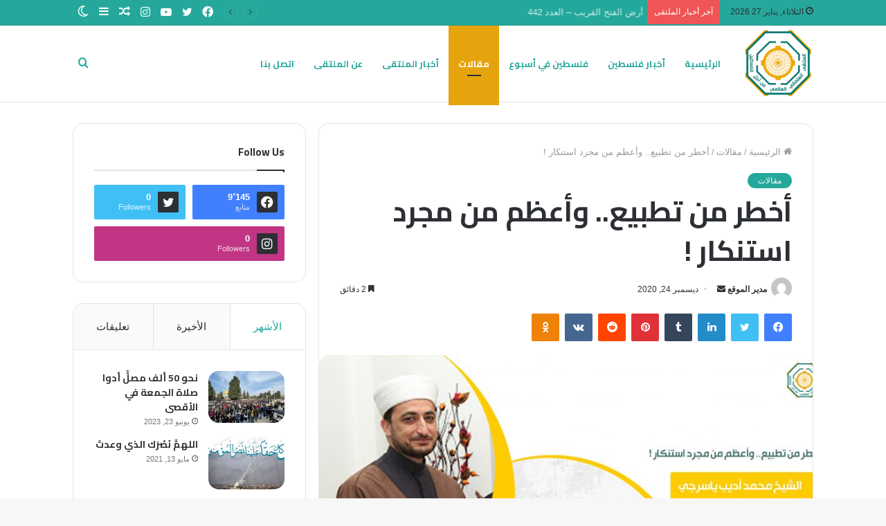

--- FILE ---
content_type: text/html; charset=UTF-8
request_url: https://psmoltaqa.com/%D8%A3%D8%AE%D8%B7%D8%B1-%D9%85%D9%86-%D8%AA%D8%B7%D8%A8%D9%8A%D8%B9-%D9%88%D8%A3%D8%B9%D8%B8%D9%85-%D9%85%D9%86-%D9%85%D8%AC%D8%B1%D8%AF-%D8%A7%D8%B3%D8%AA%D9%86%D9%83%D8%A7%D8%B1/
body_size: 35073
content:
<!DOCTYPE html>
<html dir="rtl" lang="ar" class="" data-skin="light" prefix="og: http://ogp.me/ns#">
<head>
	<meta charset="UTF-8" />
	<link rel="profile" href="http://gmpg.org/xfn/11" />
			<script type="text/javascript">try{if("undefined"!=typeof localStorage){var tieSkin=localStorage.getItem("tie-skin"),html=document.getElementsByTagName("html")[0].classList,htmlSkin="light";if(html.contains("dark-skin")&&(htmlSkin="dark"),null!=tieSkin&&tieSkin!=htmlSkin){html.add("tie-skin-inverted");var tieSkinInverted=!0}"dark"==tieSkin?html.add("dark-skin"):"light"==tieSkin&&html.remove("dark-skin")}}catch(t){console.log(t)}</script>
		<title>أخطر من تطبيع.. وأعظم من مجرد استنكار ! &#8211; الملتقى العلمائي العالمي</title>

<meta http-equiv='x-dns-prefetch-control' content='on'>
<link rel='dns-prefetch' href='//cdnjs.cloudflare.com' />
<link rel='dns-prefetch' href='//ajax.googleapis.com' />
<link rel='dns-prefetch' href='//fonts.googleapis.com' />
<link rel='dns-prefetch' href='//fonts.gstatic.com' />
<link rel='dns-prefetch' href='//s.gravatar.com' />
<link rel='dns-prefetch' href='//www.google-analytics.com' />
<link rel='preload' as='image' href='https://psmoltaqa.com/wp-content/uploads/2020/07/cropped-logo-v7.png'>
<link rel='preload' as='image' href='https://psmoltaqa.com/wp-content/uploads/2020/12/d8a3d8afd98ad8a8-780x470.jpg'>
<link rel='preload' as='font' href='https://psmoltaqa.com/wp-content/themes/jannah/assets/fonts/tielabs-fonticon/tielabs-fonticon.woff' type='font/woff' crossorigin='anonymous' />
<link rel='preload' as='font' href='https://psmoltaqa.com/wp-content/themes/jannah/assets/fonts/fontawesome/fa-solid-900.woff2' type='font/woff2' crossorigin='anonymous' />
<link rel='preload' as='font' href='https://psmoltaqa.com/wp-content/themes/jannah/assets/fonts/fontawesome/fa-brands-400.woff2' type='font/woff2' crossorigin='anonymous' />
<link rel='preload' as='font' href='https://psmoltaqa.com/wp-content/themes/jannah/assets/fonts/fontawesome/fa-regular-400.woff2' type='font/woff2' crossorigin='anonymous' />
<link rel='preload' as='script' href='https://ajax.googleapis.com/ajax/libs/webfont/1/webfont.js'>
<meta name='robots' content='max-image-preview:large' />
<link rel="alternate" type="application/rss+xml" title="الملتقى العلمائي العالمي &laquo; الخلاصة" href="https://psmoltaqa.com/feed/" />
<link rel="alternate" type="application/rss+xml" title="الملتقى العلمائي العالمي &laquo; خلاصة التعليقات" href="https://psmoltaqa.com/comments/feed/" />
<link rel="alternate" title="oEmbed (JSON)" type="application/json+oembed" href="https://psmoltaqa.com/wp-json/oembed/1.0/embed?url=https%3A%2F%2Fpsmoltaqa.com%2F%25d8%25a3%25d8%25ae%25d8%25b7%25d8%25b1-%25d9%2585%25d9%2586-%25d8%25aa%25d8%25b7%25d8%25a8%25d9%258a%25d8%25b9-%25d9%2588%25d8%25a3%25d8%25b9%25d8%25b8%25d9%2585-%25d9%2585%25d9%2586-%25d9%2585%25d8%25ac%25d8%25b1%25d8%25af-%25d8%25a7%25d8%25b3%25d8%25aa%25d9%2586%25d9%2583%25d8%25a7%25d8%25b1%2F" />
<link rel="alternate" title="oEmbed (XML)" type="text/xml+oembed" href="https://psmoltaqa.com/wp-json/oembed/1.0/embed?url=https%3A%2F%2Fpsmoltaqa.com%2F%25d8%25a3%25d8%25ae%25d8%25b7%25d8%25b1-%25d9%2585%25d9%2586-%25d8%25aa%25d8%25b7%25d8%25a8%25d9%258a%25d8%25b9-%25d9%2588%25d8%25a3%25d8%25b9%25d8%25b8%25d9%2585-%25d9%2585%25d9%2586-%25d9%2585%25d8%25ac%25d8%25b1%25d8%25af-%25d8%25a7%25d8%25b3%25d8%25aa%25d9%2586%25d9%2583%25d8%25a7%25d8%25b1%2F&#038;format=xml" />

<meta property="og:title" content="أخطر من تطبيع.. وأعظم من مجرد استنكار ! - الملتقى العلمائي العالمي" />
<meta property="og:type" content="article" />
<meta property="og:description" content="هل هذا الذي يجري هو &quot;تطبيع&quot; حقًا ؟ أم إنَّنا صرنا أمام مواجهة جديدة يسمونها تجاوزًا &quot;تطبيع&quot;، لكنها ف" />
<meta property="og:url" content="https://psmoltaqa.com/%d8%a3%d8%ae%d8%b7%d8%b1-%d9%85%d9%86-%d8%aa%d8%b7%d8%a8%d9%8a%d8%b9-%d9%88%d8%a3%d8%b9%d8%b8%d9%85-%d9%85%d9%86-%d9%85%d8%ac%d8%b1%d8%af-%d8%a7%d8%b3%d8%aa%d9%86%d9%83%d8%a7%d8%b1/" />
<meta property="og:site_name" content="الملتقى العلمائي العالمي" />
<meta property="og:image" content="https://psmoltaqa.com/wp-content/uploads/2020/12/d8a3d8afd98ad8a8-scaled.jpg" />
<style id='wp-img-auto-sizes-contain-inline-css' type='text/css'>
img:is([sizes=auto i],[sizes^="auto," i]){contain-intrinsic-size:3000px 1500px}
/*# sourceURL=wp-img-auto-sizes-contain-inline-css */
</style>
<style id='wp-emoji-styles-inline-css' type='text/css'>

	img.wp-smiley, img.emoji {
		display: inline !important;
		border: none !important;
		box-shadow: none !important;
		height: 1em !important;
		width: 1em !important;
		margin: 0 0.07em !important;
		vertical-align: -0.1em !important;
		background: none !important;
		padding: 0 !important;
	}
/*# sourceURL=wp-emoji-styles-inline-css */
</style>
<style id='wp-block-library-inline-css' type='text/css'>
:root{--wp-block-synced-color:#7a00df;--wp-block-synced-color--rgb:122,0,223;--wp-bound-block-color:var(--wp-block-synced-color);--wp-editor-canvas-background:#ddd;--wp-admin-theme-color:#007cba;--wp-admin-theme-color--rgb:0,124,186;--wp-admin-theme-color-darker-10:#006ba1;--wp-admin-theme-color-darker-10--rgb:0,107,160.5;--wp-admin-theme-color-darker-20:#005a87;--wp-admin-theme-color-darker-20--rgb:0,90,135;--wp-admin-border-width-focus:2px}@media (min-resolution:192dpi){:root{--wp-admin-border-width-focus:1.5px}}.wp-element-button{cursor:pointer}:root .has-very-light-gray-background-color{background-color:#eee}:root .has-very-dark-gray-background-color{background-color:#313131}:root .has-very-light-gray-color{color:#eee}:root .has-very-dark-gray-color{color:#313131}:root .has-vivid-green-cyan-to-vivid-cyan-blue-gradient-background{background:linear-gradient(135deg,#00d084,#0693e3)}:root .has-purple-crush-gradient-background{background:linear-gradient(135deg,#34e2e4,#4721fb 50%,#ab1dfe)}:root .has-hazy-dawn-gradient-background{background:linear-gradient(135deg,#faaca8,#dad0ec)}:root .has-subdued-olive-gradient-background{background:linear-gradient(135deg,#fafae1,#67a671)}:root .has-atomic-cream-gradient-background{background:linear-gradient(135deg,#fdd79a,#004a59)}:root .has-nightshade-gradient-background{background:linear-gradient(135deg,#330968,#31cdcf)}:root .has-midnight-gradient-background{background:linear-gradient(135deg,#020381,#2874fc)}:root{--wp--preset--font-size--normal:16px;--wp--preset--font-size--huge:42px}.has-regular-font-size{font-size:1em}.has-larger-font-size{font-size:2.625em}.has-normal-font-size{font-size:var(--wp--preset--font-size--normal)}.has-huge-font-size{font-size:var(--wp--preset--font-size--huge)}.has-text-align-center{text-align:center}.has-text-align-left{text-align:left}.has-text-align-right{text-align:right}.has-fit-text{white-space:nowrap!important}#end-resizable-editor-section{display:none}.aligncenter{clear:both}.items-justified-left{justify-content:flex-start}.items-justified-center{justify-content:center}.items-justified-right{justify-content:flex-end}.items-justified-space-between{justify-content:space-between}.screen-reader-text{border:0;clip-path:inset(50%);height:1px;margin:-1px;overflow:hidden;padding:0;position:absolute;width:1px;word-wrap:normal!important}.screen-reader-text:focus{background-color:#ddd;clip-path:none;color:#444;display:block;font-size:1em;height:auto;left:5px;line-height:normal;padding:15px 23px 14px;text-decoration:none;top:5px;width:auto;z-index:100000}html :where(.has-border-color){border-style:solid}html :where([style*=border-top-color]){border-top-style:solid}html :where([style*=border-right-color]){border-right-style:solid}html :where([style*=border-bottom-color]){border-bottom-style:solid}html :where([style*=border-left-color]){border-left-style:solid}html :where([style*=border-width]){border-style:solid}html :where([style*=border-top-width]){border-top-style:solid}html :where([style*=border-right-width]){border-right-style:solid}html :where([style*=border-bottom-width]){border-bottom-style:solid}html :where([style*=border-left-width]){border-left-style:solid}html :where(img[class*=wp-image-]){height:auto;max-width:100%}:where(figure){margin:0 0 1em}html :where(.is-position-sticky){--wp-admin--admin-bar--position-offset:var(--wp-admin--admin-bar--height,0px)}@media screen and (max-width:600px){html :where(.is-position-sticky){--wp-admin--admin-bar--position-offset:0px}}

/*# sourceURL=wp-block-library-inline-css */
</style><style id='wp-block-paragraph-inline-css' type='text/css'>
.is-small-text{font-size:.875em}.is-regular-text{font-size:1em}.is-large-text{font-size:2.25em}.is-larger-text{font-size:3em}.has-drop-cap:not(:focus):first-letter{float:right;font-size:8.4em;font-style:normal;font-weight:100;line-height:.68;margin:.05em 0 0 .1em;text-transform:uppercase}body.rtl .has-drop-cap:not(:focus):first-letter{float:none;margin-right:.1em}p.has-drop-cap.has-background{overflow:hidden}:root :where(p.has-background){padding:1.25em 2.375em}:where(p.has-text-color:not(.has-link-color)) a{color:inherit}p.has-text-align-left[style*="writing-mode:vertical-lr"],p.has-text-align-right[style*="writing-mode:vertical-rl"]{rotate:180deg}
/*# sourceURL=https://psmoltaqa.com/wp-includes/blocks/paragraph/style.min.css */
</style>
<style id='global-styles-inline-css' type='text/css'>
:root{--wp--preset--aspect-ratio--square: 1;--wp--preset--aspect-ratio--4-3: 4/3;--wp--preset--aspect-ratio--3-4: 3/4;--wp--preset--aspect-ratio--3-2: 3/2;--wp--preset--aspect-ratio--2-3: 2/3;--wp--preset--aspect-ratio--16-9: 16/9;--wp--preset--aspect-ratio--9-16: 9/16;--wp--preset--color--black: #000000;--wp--preset--color--cyan-bluish-gray: #abb8c3;--wp--preset--color--white: #ffffff;--wp--preset--color--pale-pink: #f78da7;--wp--preset--color--vivid-red: #cf2e2e;--wp--preset--color--luminous-vivid-orange: #ff6900;--wp--preset--color--luminous-vivid-amber: #fcb900;--wp--preset--color--light-green-cyan: #7bdcb5;--wp--preset--color--vivid-green-cyan: #00d084;--wp--preset--color--pale-cyan-blue: #8ed1fc;--wp--preset--color--vivid-cyan-blue: #0693e3;--wp--preset--color--vivid-purple: #9b51e0;--wp--preset--gradient--vivid-cyan-blue-to-vivid-purple: linear-gradient(135deg,rgb(6,147,227) 0%,rgb(155,81,224) 100%);--wp--preset--gradient--light-green-cyan-to-vivid-green-cyan: linear-gradient(135deg,rgb(122,220,180) 0%,rgb(0,208,130) 100%);--wp--preset--gradient--luminous-vivid-amber-to-luminous-vivid-orange: linear-gradient(135deg,rgb(252,185,0) 0%,rgb(255,105,0) 100%);--wp--preset--gradient--luminous-vivid-orange-to-vivid-red: linear-gradient(135deg,rgb(255,105,0) 0%,rgb(207,46,46) 100%);--wp--preset--gradient--very-light-gray-to-cyan-bluish-gray: linear-gradient(135deg,rgb(238,238,238) 0%,rgb(169,184,195) 100%);--wp--preset--gradient--cool-to-warm-spectrum: linear-gradient(135deg,rgb(74,234,220) 0%,rgb(151,120,209) 20%,rgb(207,42,186) 40%,rgb(238,44,130) 60%,rgb(251,105,98) 80%,rgb(254,248,76) 100%);--wp--preset--gradient--blush-light-purple: linear-gradient(135deg,rgb(255,206,236) 0%,rgb(152,150,240) 100%);--wp--preset--gradient--blush-bordeaux: linear-gradient(135deg,rgb(254,205,165) 0%,rgb(254,45,45) 50%,rgb(107,0,62) 100%);--wp--preset--gradient--luminous-dusk: linear-gradient(135deg,rgb(255,203,112) 0%,rgb(199,81,192) 50%,rgb(65,88,208) 100%);--wp--preset--gradient--pale-ocean: linear-gradient(135deg,rgb(255,245,203) 0%,rgb(182,227,212) 50%,rgb(51,167,181) 100%);--wp--preset--gradient--electric-grass: linear-gradient(135deg,rgb(202,248,128) 0%,rgb(113,206,126) 100%);--wp--preset--gradient--midnight: linear-gradient(135deg,rgb(2,3,129) 0%,rgb(40,116,252) 100%);--wp--preset--font-size--small: 13px;--wp--preset--font-size--medium: 20px;--wp--preset--font-size--large: 36px;--wp--preset--font-size--x-large: 42px;--wp--preset--spacing--20: 0.44rem;--wp--preset--spacing--30: 0.67rem;--wp--preset--spacing--40: 1rem;--wp--preset--spacing--50: 1.5rem;--wp--preset--spacing--60: 2.25rem;--wp--preset--spacing--70: 3.38rem;--wp--preset--spacing--80: 5.06rem;--wp--preset--shadow--natural: 6px 6px 9px rgba(0, 0, 0, 0.2);--wp--preset--shadow--deep: 12px 12px 50px rgba(0, 0, 0, 0.4);--wp--preset--shadow--sharp: 6px 6px 0px rgba(0, 0, 0, 0.2);--wp--preset--shadow--outlined: 6px 6px 0px -3px rgb(255, 255, 255), 6px 6px rgb(0, 0, 0);--wp--preset--shadow--crisp: 6px 6px 0px rgb(0, 0, 0);}:where(.is-layout-flex){gap: 0.5em;}:where(.is-layout-grid){gap: 0.5em;}body .is-layout-flex{display: flex;}.is-layout-flex{flex-wrap: wrap;align-items: center;}.is-layout-flex > :is(*, div){margin: 0;}body .is-layout-grid{display: grid;}.is-layout-grid > :is(*, div){margin: 0;}:where(.wp-block-columns.is-layout-flex){gap: 2em;}:where(.wp-block-columns.is-layout-grid){gap: 2em;}:where(.wp-block-post-template.is-layout-flex){gap: 1.25em;}:where(.wp-block-post-template.is-layout-grid){gap: 1.25em;}.has-black-color{color: var(--wp--preset--color--black) !important;}.has-cyan-bluish-gray-color{color: var(--wp--preset--color--cyan-bluish-gray) !important;}.has-white-color{color: var(--wp--preset--color--white) !important;}.has-pale-pink-color{color: var(--wp--preset--color--pale-pink) !important;}.has-vivid-red-color{color: var(--wp--preset--color--vivid-red) !important;}.has-luminous-vivid-orange-color{color: var(--wp--preset--color--luminous-vivid-orange) !important;}.has-luminous-vivid-amber-color{color: var(--wp--preset--color--luminous-vivid-amber) !important;}.has-light-green-cyan-color{color: var(--wp--preset--color--light-green-cyan) !important;}.has-vivid-green-cyan-color{color: var(--wp--preset--color--vivid-green-cyan) !important;}.has-pale-cyan-blue-color{color: var(--wp--preset--color--pale-cyan-blue) !important;}.has-vivid-cyan-blue-color{color: var(--wp--preset--color--vivid-cyan-blue) !important;}.has-vivid-purple-color{color: var(--wp--preset--color--vivid-purple) !important;}.has-black-background-color{background-color: var(--wp--preset--color--black) !important;}.has-cyan-bluish-gray-background-color{background-color: var(--wp--preset--color--cyan-bluish-gray) !important;}.has-white-background-color{background-color: var(--wp--preset--color--white) !important;}.has-pale-pink-background-color{background-color: var(--wp--preset--color--pale-pink) !important;}.has-vivid-red-background-color{background-color: var(--wp--preset--color--vivid-red) !important;}.has-luminous-vivid-orange-background-color{background-color: var(--wp--preset--color--luminous-vivid-orange) !important;}.has-luminous-vivid-amber-background-color{background-color: var(--wp--preset--color--luminous-vivid-amber) !important;}.has-light-green-cyan-background-color{background-color: var(--wp--preset--color--light-green-cyan) !important;}.has-vivid-green-cyan-background-color{background-color: var(--wp--preset--color--vivid-green-cyan) !important;}.has-pale-cyan-blue-background-color{background-color: var(--wp--preset--color--pale-cyan-blue) !important;}.has-vivid-cyan-blue-background-color{background-color: var(--wp--preset--color--vivid-cyan-blue) !important;}.has-vivid-purple-background-color{background-color: var(--wp--preset--color--vivid-purple) !important;}.has-black-border-color{border-color: var(--wp--preset--color--black) !important;}.has-cyan-bluish-gray-border-color{border-color: var(--wp--preset--color--cyan-bluish-gray) !important;}.has-white-border-color{border-color: var(--wp--preset--color--white) !important;}.has-pale-pink-border-color{border-color: var(--wp--preset--color--pale-pink) !important;}.has-vivid-red-border-color{border-color: var(--wp--preset--color--vivid-red) !important;}.has-luminous-vivid-orange-border-color{border-color: var(--wp--preset--color--luminous-vivid-orange) !important;}.has-luminous-vivid-amber-border-color{border-color: var(--wp--preset--color--luminous-vivid-amber) !important;}.has-light-green-cyan-border-color{border-color: var(--wp--preset--color--light-green-cyan) !important;}.has-vivid-green-cyan-border-color{border-color: var(--wp--preset--color--vivid-green-cyan) !important;}.has-pale-cyan-blue-border-color{border-color: var(--wp--preset--color--pale-cyan-blue) !important;}.has-vivid-cyan-blue-border-color{border-color: var(--wp--preset--color--vivid-cyan-blue) !important;}.has-vivid-purple-border-color{border-color: var(--wp--preset--color--vivid-purple) !important;}.has-vivid-cyan-blue-to-vivid-purple-gradient-background{background: var(--wp--preset--gradient--vivid-cyan-blue-to-vivid-purple) !important;}.has-light-green-cyan-to-vivid-green-cyan-gradient-background{background: var(--wp--preset--gradient--light-green-cyan-to-vivid-green-cyan) !important;}.has-luminous-vivid-amber-to-luminous-vivid-orange-gradient-background{background: var(--wp--preset--gradient--luminous-vivid-amber-to-luminous-vivid-orange) !important;}.has-luminous-vivid-orange-to-vivid-red-gradient-background{background: var(--wp--preset--gradient--luminous-vivid-orange-to-vivid-red) !important;}.has-very-light-gray-to-cyan-bluish-gray-gradient-background{background: var(--wp--preset--gradient--very-light-gray-to-cyan-bluish-gray) !important;}.has-cool-to-warm-spectrum-gradient-background{background: var(--wp--preset--gradient--cool-to-warm-spectrum) !important;}.has-blush-light-purple-gradient-background{background: var(--wp--preset--gradient--blush-light-purple) !important;}.has-blush-bordeaux-gradient-background{background: var(--wp--preset--gradient--blush-bordeaux) !important;}.has-luminous-dusk-gradient-background{background: var(--wp--preset--gradient--luminous-dusk) !important;}.has-pale-ocean-gradient-background{background: var(--wp--preset--gradient--pale-ocean) !important;}.has-electric-grass-gradient-background{background: var(--wp--preset--gradient--electric-grass) !important;}.has-midnight-gradient-background{background: var(--wp--preset--gradient--midnight) !important;}.has-small-font-size{font-size: var(--wp--preset--font-size--small) !important;}.has-medium-font-size{font-size: var(--wp--preset--font-size--medium) !important;}.has-large-font-size{font-size: var(--wp--preset--font-size--large) !important;}.has-x-large-font-size{font-size: var(--wp--preset--font-size--x-large) !important;}
/*# sourceURL=global-styles-inline-css */
</style>

<style id='classic-theme-styles-inline-css' type='text/css'>
/*! This file is auto-generated */
.wp-block-button__link{color:#fff;background-color:#32373c;border-radius:9999px;box-shadow:none;text-decoration:none;padding:calc(.667em + 2px) calc(1.333em + 2px);font-size:1.125em}.wp-block-file__button{background:#32373c;color:#fff;text-decoration:none}
/*# sourceURL=/wp-includes/css/classic-themes.min.css */
</style>
<link rel='stylesheet' id='tie-css-base-css' href='https://psmoltaqa.com/wp-content/themes/jannah/assets/css/base.min.css?ver=5.4.10' type='text/css' media='all' />
<link rel='stylesheet' id='tie-css-styles-css' href='https://psmoltaqa.com/wp-content/themes/jannah/assets/css/style.min.css?ver=5.4.10' type='text/css' media='all' />
<link rel='stylesheet' id='tie-css-widgets-css' href='https://psmoltaqa.com/wp-content/themes/jannah/assets/css/widgets.min.css?ver=5.4.10' type='text/css' media='all' />
<link rel='stylesheet' id='tie-css-helpers-css' href='https://psmoltaqa.com/wp-content/themes/jannah/assets/css/helpers.min.css?ver=5.4.10' type='text/css' media='all' />
<link rel='stylesheet' id='tie-fontawesome5-css' href='https://psmoltaqa.com/wp-content/themes/jannah/assets/css/fontawesome.css?ver=5.4.10' type='text/css' media='all' />
<link rel='stylesheet' id='tie-css-ilightbox-css' href='https://psmoltaqa.com/wp-content/themes/jannah/assets/ilightbox/dark-skin/skin.css?ver=5.4.10' type='text/css' media='all' />
<link rel='stylesheet' id='tie-css-shortcodes-css' href='https://psmoltaqa.com/wp-content/themes/jannah/assets/css/plugins/shortcodes.min.css?ver=5.4.10' type='text/css' media='all' />
<link rel='stylesheet' id='tie-css-single-css' href='https://psmoltaqa.com/wp-content/themes/jannah/assets/css/single.min.css?ver=5.4.10' type='text/css' media='all' />
<link rel='stylesheet' id='tie-css-print-css' href='https://psmoltaqa.com/wp-content/themes/jannah/assets/css/print.css?ver=5.4.10' type='text/css' media='print' />
<link rel='stylesheet' id='taqyeem-styles-css' href='https://psmoltaqa.com/wp-content/themes/jannah/assets/css/plugins/taqyeem.min.css?ver=5.4.10' type='text/css' media='all' />
<style id='taqyeem-styles-inline-css' type='text/css'>
.wf-active .logo-text,.wf-active h1,.wf-active h2,.wf-active h3,.wf-active h4,.wf-active h5,.wf-active h6,.wf-active .the-subtitle{font-family: 'Cairo';}.wf-active #main-nav .main-menu > ul > li > a{font-family: 'Cairo';}#main-nav .main-menu > ul > li > a{text-transform: uppercase;}#tie-wrapper .mag-box.big-post-left-box li:not(:first-child) .post-title,#tie-wrapper .mag-box.big-post-top-box li:not(:first-child) .post-title,#tie-wrapper .mag-box.half-box li:not(:first-child) .post-title,#tie-wrapper .mag-box.big-thumb-left-box li:not(:first-child) .post-title,#tie-wrapper .mag-box.scrolling-box .slide .post-title,#tie-wrapper .mag-box.miscellaneous-box li:not(:first-child) .post-title{font-weight: 500;}.brand-title,a:hover,.tie-popup-search-submit,#logo.text-logo a,.theme-header nav .components #search-submit:hover,.theme-header .header-nav .components > li:hover > a,.theme-header .header-nav .components li a:hover,.main-menu ul.cats-vertical li a.is-active,.main-menu ul.cats-vertical li a:hover,.main-nav li.mega-menu .post-meta a:hover,.main-nav li.mega-menu .post-box-title a:hover,.search-in-main-nav.autocomplete-suggestions a:hover,#main-nav .menu ul:not(.cats-horizontal) li:hover > a,#main-nav .menu ul li.current-menu-item:not(.mega-link-column) > a,.top-nav .menu li:hover > a,.top-nav .menu > .tie-current-menu > a,.search-in-top-nav.autocomplete-suggestions .post-title a:hover,div.mag-box .mag-box-options .mag-box-filter-links a.active,.mag-box-filter-links .flexMenu-viewMore:hover > a,.stars-rating-active,body .tabs.tabs .active > a,.video-play-icon,.spinner-circle:after,#go-to-content:hover,.comment-list .comment-author .fn,.commentlist .comment-author .fn,blockquote::before,blockquote cite,blockquote.quote-simple p,.multiple-post-pages a:hover,#story-index li .is-current,.latest-tweets-widget .twitter-icon-wrap span,.wide-slider-nav-wrapper .slide,.wide-next-prev-slider-wrapper .tie-slider-nav li:hover span,.review-final-score h3,#mobile-menu-icon:hover .menu-text,body .entry a,.dark-skin body .entry a,.entry .post-bottom-meta a:hover,.comment-list .comment-content a,q a,blockquote a,.widget.tie-weather-widget .icon-basecloud-bg:after,.site-footer a:hover,.site-footer .stars-rating-active,.site-footer .twitter-icon-wrap span,.site-info a:hover{color: #25a89b;}#instagram-link a:hover{color: #25a89b !important;border-color: #25a89b !important;}#theme-header #main-nav .spinner-circle:after{color: #e5a40d;}[type='submit'],.button,.generic-button a,.generic-button button,.theme-header .header-nav .comp-sub-menu a.button.guest-btn:hover,.theme-header .header-nav .comp-sub-menu a.checkout-button,nav.main-nav .menu > li.tie-current-menu > a,nav.main-nav .menu > li:hover > a,.main-menu .mega-links-head:after,.main-nav .mega-menu.mega-cat .cats-horizontal li a.is-active,#mobile-menu-icon:hover .nav-icon,#mobile-menu-icon:hover .nav-icon:before,#mobile-menu-icon:hover .nav-icon:after,.search-in-main-nav.autocomplete-suggestions a.button,.search-in-top-nav.autocomplete-suggestions a.button,.spinner > div,.post-cat,.pages-numbers li.current span,.multiple-post-pages > span,#tie-wrapper .mejs-container .mejs-controls,.mag-box-filter-links a:hover,.slider-arrow-nav a:not(.pagination-disabled):hover,.comment-list .reply a:hover,.commentlist .reply a:hover,#reading-position-indicator,#story-index-icon,.videos-block .playlist-title,.review-percentage .review-item span span,.tie-slick-dots li.slick-active button,.tie-slick-dots li button:hover,.digital-rating-static,.timeline-widget li a:hover .date:before,#wp-calendar #today,.posts-list-counter li.widget-post-list:before,.cat-counter a + span,.tie-slider-nav li span:hover,.fullwidth-area .widget_tag_cloud .tagcloud a:hover,.magazine2:not(.block-head-4) .dark-widgetized-area ul.tabs a:hover,.magazine2:not(.block-head-4) .dark-widgetized-area ul.tabs .active a,.magazine1 .dark-widgetized-area ul.tabs a:hover,.magazine1 .dark-widgetized-area ul.tabs .active a,.block-head-4.magazine2 .dark-widgetized-area .tabs.tabs .active a,.block-head-4.magazine2 .dark-widgetized-area .tabs > .active a:before,.block-head-4.magazine2 .dark-widgetized-area .tabs > .active a:after,.demo_store,.demo #logo:after,.demo #sticky-logo:after,.widget.tie-weather-widget,span.video-close-btn:hover,#go-to-top,.latest-tweets-widget .slider-links .button:not(:hover){background-color: #25a89b;color: #FFFFFF;}.tie-weather-widget .widget-title .the-subtitle,.block-head-4.magazine2 #footer .tabs .active a:hover{color: #FFFFFF;}pre,code,.pages-numbers li.current span,.theme-header .header-nav .comp-sub-menu a.button.guest-btn:hover,.multiple-post-pages > span,.post-content-slideshow .tie-slider-nav li span:hover,#tie-body .tie-slider-nav li > span:hover,.slider-arrow-nav a:not(.pagination-disabled):hover,.main-nav .mega-menu.mega-cat .cats-horizontal li a.is-active,.main-nav .mega-menu.mega-cat .cats-horizontal li a:hover,.main-menu .menu > li > .menu-sub-content{border-color: #25a89b;}.main-menu .menu > li.tie-current-menu{border-bottom-color: #25a89b;}.top-nav .menu li.tie-current-menu > a:before,.top-nav .menu li.menu-item-has-children:hover > a:before{border-top-color: #25a89b;}.main-nav .main-menu .menu > li.tie-current-menu > a:before,.main-nav .main-menu .menu > li:hover > a:before{border-top-color: #FFFFFF;}header.main-nav-light .main-nav .menu-item-has-children li:hover > a:before,header.main-nav-light .main-nav .mega-menu li:hover > a:before{border-left-color: #25a89b;}.rtl header.main-nav-light .main-nav .menu-item-has-children li:hover > a:before,.rtl header.main-nav-light .main-nav .mega-menu li:hover > a:before{border-right-color: #25a89b;border-left-color: transparent;}.top-nav ul.menu li .menu-item-has-children:hover > a:before{border-top-color: transparent;border-left-color: #25a89b;}.rtl .top-nav ul.menu li .menu-item-has-children:hover > a:before{border-left-color: transparent;border-right-color: #25a89b;}::-moz-selection{background-color: #25a89b;color: #FFFFFF;}::selection{background-color: #25a89b;color: #FFFFFF;}circle.circle_bar{stroke: #25a89b;}#reading-position-indicator{box-shadow: 0 0 10px rgba( 37,168,155,0.7);}#logo.text-logo a:hover,body .entry a:hover,.dark-skin body .entry a:hover,.comment-list .comment-content a:hover,.block-head-4.magazine2 .site-footer .tabs li a:hover,q a:hover,blockquote a:hover{color: #007669;}.button:hover,input[type='submit']:hover,.generic-button a:hover,.generic-button button:hover,a.post-cat:hover,.site-footer .button:hover,.site-footer [type='submit']:hover,.search-in-main-nav.autocomplete-suggestions a.button:hover,.search-in-top-nav.autocomplete-suggestions a.button:hover,.theme-header .header-nav .comp-sub-menu a.checkout-button:hover{background-color: #007669;color: #FFFFFF;}.theme-header .header-nav .comp-sub-menu a.checkout-button:not(:hover),body .entry a.button{color: #FFFFFF;}#story-index.is-compact .story-index-content{background-color: #25a89b;}#story-index.is-compact .story-index-content a,#story-index.is-compact .story-index-content .is-current{color: #FFFFFF;}#tie-body .mag-box-title h3 a,#tie-body .block-more-button{color: #25a89b;}#tie-body .mag-box-title h3 a:hover,#tie-body .block-more-button:hover{color: #007669;}#tie-body .mag-box-title{color: #25a89b;}#tie-body .mag-box-title:before{border-top-color: #25a89b;}#tie-body .mag-box-title:after,#tie-body #footer .widget-title:after{background-color: #25a89b;}.brand-title,a:hover,.tie-popup-search-submit,#logo.text-logo a,.theme-header nav .components #search-submit:hover,.theme-header .header-nav .components > li:hover > a,.theme-header .header-nav .components li a:hover,.main-menu ul.cats-vertical li a.is-active,.main-menu ul.cats-vertical li a:hover,.main-nav li.mega-menu .post-meta a:hover,.main-nav li.mega-menu .post-box-title a:hover,.search-in-main-nav.autocomplete-suggestions a:hover,#main-nav .menu ul:not(.cats-horizontal) li:hover > a,#main-nav .menu ul li.current-menu-item:not(.mega-link-column) > a,.top-nav .menu li:hover > a,.top-nav .menu > .tie-current-menu > a,.search-in-top-nav.autocomplete-suggestions .post-title a:hover,div.mag-box .mag-box-options .mag-box-filter-links a.active,.mag-box-filter-links .flexMenu-viewMore:hover > a,.stars-rating-active,body .tabs.tabs .active > a,.video-play-icon,.spinner-circle:after,#go-to-content:hover,.comment-list .comment-author .fn,.commentlist .comment-author .fn,blockquote::before,blockquote cite,blockquote.quote-simple p,.multiple-post-pages a:hover,#story-index li .is-current,.latest-tweets-widget .twitter-icon-wrap span,.wide-slider-nav-wrapper .slide,.wide-next-prev-slider-wrapper .tie-slider-nav li:hover span,.review-final-score h3,#mobile-menu-icon:hover .menu-text,body .entry a,.dark-skin body .entry a,.entry .post-bottom-meta a:hover,.comment-list .comment-content a,q a,blockquote a,.widget.tie-weather-widget .icon-basecloud-bg:after,.site-footer a:hover,.site-footer .stars-rating-active,.site-footer .twitter-icon-wrap span,.site-info a:hover{color: #25a89b;}#instagram-link a:hover{color: #25a89b !important;border-color: #25a89b !important;}#theme-header #main-nav .spinner-circle:after{color: #e5a40d;}[type='submit'],.button,.generic-button a,.generic-button button,.theme-header .header-nav .comp-sub-menu a.button.guest-btn:hover,.theme-header .header-nav .comp-sub-menu a.checkout-button,nav.main-nav .menu > li.tie-current-menu > a,nav.main-nav .menu > li:hover > a,.main-menu .mega-links-head:after,.main-nav .mega-menu.mega-cat .cats-horizontal li a.is-active,#mobile-menu-icon:hover .nav-icon,#mobile-menu-icon:hover .nav-icon:before,#mobile-menu-icon:hover .nav-icon:after,.search-in-main-nav.autocomplete-suggestions a.button,.search-in-top-nav.autocomplete-suggestions a.button,.spinner > div,.post-cat,.pages-numbers li.current span,.multiple-post-pages > span,#tie-wrapper .mejs-container .mejs-controls,.mag-box-filter-links a:hover,.slider-arrow-nav a:not(.pagination-disabled):hover,.comment-list .reply a:hover,.commentlist .reply a:hover,#reading-position-indicator,#story-index-icon,.videos-block .playlist-title,.review-percentage .review-item span span,.tie-slick-dots li.slick-active button,.tie-slick-dots li button:hover,.digital-rating-static,.timeline-widget li a:hover .date:before,#wp-calendar #today,.posts-list-counter li.widget-post-list:before,.cat-counter a + span,.tie-slider-nav li span:hover,.fullwidth-area .widget_tag_cloud .tagcloud a:hover,.magazine2:not(.block-head-4) .dark-widgetized-area ul.tabs a:hover,.magazine2:not(.block-head-4) .dark-widgetized-area ul.tabs .active a,.magazine1 .dark-widgetized-area ul.tabs a:hover,.magazine1 .dark-widgetized-area ul.tabs .active a,.block-head-4.magazine2 .dark-widgetized-area .tabs.tabs .active a,.block-head-4.magazine2 .dark-widgetized-area .tabs > .active a:before,.block-head-4.magazine2 .dark-widgetized-area .tabs > .active a:after,.demo_store,.demo #logo:after,.demo #sticky-logo:after,.widget.tie-weather-widget,span.video-close-btn:hover,#go-to-top,.latest-tweets-widget .slider-links .button:not(:hover){background-color: #25a89b;color: #FFFFFF;}.tie-weather-widget .widget-title .the-subtitle,.block-head-4.magazine2 #footer .tabs .active a:hover{color: #FFFFFF;}pre,code,.pages-numbers li.current span,.theme-header .header-nav .comp-sub-menu a.button.guest-btn:hover,.multiple-post-pages > span,.post-content-slideshow .tie-slider-nav li span:hover,#tie-body .tie-slider-nav li > span:hover,.slider-arrow-nav a:not(.pagination-disabled):hover,.main-nav .mega-menu.mega-cat .cats-horizontal li a.is-active,.main-nav .mega-menu.mega-cat .cats-horizontal li a:hover,.main-menu .menu > li > .menu-sub-content{border-color: #25a89b;}.main-menu .menu > li.tie-current-menu{border-bottom-color: #25a89b;}.top-nav .menu li.tie-current-menu > a:before,.top-nav .menu li.menu-item-has-children:hover > a:before{border-top-color: #25a89b;}.main-nav .main-menu .menu > li.tie-current-menu > a:before,.main-nav .main-menu .menu > li:hover > a:before{border-top-color: #FFFFFF;}header.main-nav-light .main-nav .menu-item-has-children li:hover > a:before,header.main-nav-light .main-nav .mega-menu li:hover > a:before{border-left-color: #25a89b;}.rtl header.main-nav-light .main-nav .menu-item-has-children li:hover > a:before,.rtl header.main-nav-light .main-nav .mega-menu li:hover > a:before{border-right-color: #25a89b;border-left-color: transparent;}.top-nav ul.menu li .menu-item-has-children:hover > a:before{border-top-color: transparent;border-left-color: #25a89b;}.rtl .top-nav ul.menu li .menu-item-has-children:hover > a:before{border-left-color: transparent;border-right-color: #25a89b;}::-moz-selection{background-color: #25a89b;color: #FFFFFF;}::selection{background-color: #25a89b;color: #FFFFFF;}circle.circle_bar{stroke: #25a89b;}#reading-position-indicator{box-shadow: 0 0 10px rgba( 37,168,155,0.7);}#logo.text-logo a:hover,body .entry a:hover,.dark-skin body .entry a:hover,.comment-list .comment-content a:hover,.block-head-4.magazine2 .site-footer .tabs li a:hover,q a:hover,blockquote a:hover{color: #007669;}.button:hover,input[type='submit']:hover,.generic-button a:hover,.generic-button button:hover,a.post-cat:hover,.site-footer .button:hover,.site-footer [type='submit']:hover,.search-in-main-nav.autocomplete-suggestions a.button:hover,.search-in-top-nav.autocomplete-suggestions a.button:hover,.theme-header .header-nav .comp-sub-menu a.checkout-button:hover{background-color: #007669;color: #FFFFFF;}.theme-header .header-nav .comp-sub-menu a.checkout-button:not(:hover),body .entry a.button{color: #FFFFFF;}#story-index.is-compact .story-index-content{background-color: #25a89b;}#story-index.is-compact .story-index-content a,#story-index.is-compact .story-index-content .is-current{color: #FFFFFF;}#tie-body .mag-box-title h3 a,#tie-body .block-more-button{color: #25a89b;}#tie-body .mag-box-title h3 a:hover,#tie-body .block-more-button:hover{color: #007669;}#tie-body .mag-box-title{color: #25a89b;}#tie-body .mag-box-title:before{border-top-color: #25a89b;}#tie-body .mag-box-title:after,#tie-body #footer .widget-title:after{background-color: #25a89b;}#top-nav,#top-nav .sub-menu,#top-nav .comp-sub-menu,#top-nav .ticker-content,#top-nav .ticker-swipe,.top-nav-boxed #top-nav .topbar-wrapper,.search-in-top-nav.autocomplete-suggestions,#top-nav .guest-btn:not(:hover){background-color : #25a89b;}#top-nav *,.search-in-top-nav.autocomplete-suggestions{border-color: rgba( 255,255,255,0.08);}#top-nav .icon-basecloud-bg:after{color: #25a89b;}#top-nav a:not(:hover),#top-nav input,#top-nav #search-submit,#top-nav .fa-spinner,#top-nav .dropdown-social-icons li a span,#top-nav .components > li .social-link:not(:hover) span,.search-in-top-nav.autocomplete-suggestions a{color: #ffffff;}#top-nav .menu-item-has-children > a:before{border-top-color: #ffffff;}#top-nav li .menu-item-has-children > a:before{border-top-color: transparent;border-left-color: #ffffff;}.rtl #top-nav .menu li .menu-item-has-children > a:before{border-left-color: transparent;border-right-color: #ffffff;}#top-nav input::-moz-placeholder{color: #ffffff;}#top-nav input:-moz-placeholder{color: #ffffff;}#top-nav input:-ms-input-placeholder{color: #ffffff;}#top-nav input::-webkit-input-placeholder{color: #ffffff;}#top-nav .comp-sub-menu .button:hover,#top-nav .checkout-button,.search-in-top-nav.autocomplete-suggestions .button{background-color: #90b3bb;}#top-nav a:hover,#top-nav .menu li:hover > a,#top-nav .menu > .tie-current-menu > a,#top-nav .components > li:hover > a,#top-nav .components #search-submit:hover,.search-in-top-nav.autocomplete-suggestions .post-title a:hover{color: #90b3bb;}#top-nav .comp-sub-menu .button:hover{border-color: #90b3bb;}#top-nav .tie-current-menu > a:before,#top-nav .menu .menu-item-has-children:hover > a:before{border-top-color: #90b3bb;}#top-nav .menu li .menu-item-has-children:hover > a:before{border-top-color: transparent;border-left-color: #90b3bb;}.rtl #top-nav .menu li .menu-item-has-children:hover > a:before{border-left-color: transparent;border-right-color: #90b3bb;}#top-nav .comp-sub-menu .button:hover,#top-nav .comp-sub-menu .checkout-button,.search-in-top-nav.autocomplete-suggestions .button{color: #FFFFFF;}#top-nav .comp-sub-menu .checkout-button:hover,.search-in-top-nav.autocomplete-suggestions .button:hover{background-color: #72959d;}#main-nav .menu li.menu-item-has-children > a:before,#main-nav .main-menu .mega-menu > a:before{border-top-color: #25a89b;}#main-nav .menu li .menu-item-has-children > a:before,#main-nav .mega-menu .menu-item-has-children > a:before{border-top-color: transparent;border-left-color: #25a89b;}.rtl #main-nav .menu li .menu-item-has-children > a:before,.rtl #main-nav .mega-menu .menu-item-has-children > a:before{border-left-color: transparent;border-right-color: #25a89b;}#main-nav a:not(:hover),#main-nav a.social-link:not(:hover) span,#main-nav .dropdown-social-icons li a span,.search-in-main-nav.autocomplete-suggestions a{color: #25a89b;}#main-nav .comp-sub-menu .button:hover,#main-nav .menu > li.tie-current-menu,#main-nav .menu > li > .menu-sub-content,#main-nav .cats-horizontal a.is-active,#main-nav .cats-horizontal a:hover{border-color: #e5a40d;}#main-nav .menu > li.tie-current-menu > a,#main-nav .menu > li:hover > a,#main-nav .mega-links-head:after,#main-nav .comp-sub-menu .button:hover,#main-nav .comp-sub-menu .checkout-button,#main-nav .cats-horizontal a.is-active,#main-nav .cats-horizontal a:hover,.search-in-main-nav.autocomplete-suggestions .button,#main-nav .spinner > div{background-color: #e5a40d;}#main-nav .menu ul li:hover > a,#main-nav .menu ul li.current-menu-item:not(.mega-link-column) > a,#main-nav .components a:hover,#main-nav .components > li:hover > a,#main-nav #search-submit:hover,#main-nav .cats-vertical a.is-active,#main-nav .cats-vertical a:hover,#main-nav .mega-menu .post-meta a:hover,#main-nav .mega-menu .post-box-title a:hover,.search-in-main-nav.autocomplete-suggestions a:hover,#main-nav .spinner-circle:after{color: #e5a40d;}#main-nav .menu > li.tie-current-menu > a,#main-nav .menu > li:hover > a,#main-nav .components .button:hover,#main-nav .comp-sub-menu .checkout-button,.theme-header #main-nav .mega-menu .cats-horizontal a.is-active,.theme-header #main-nav .mega-menu .cats-horizontal a:hover,.search-in-main-nav.autocomplete-suggestions a.button{color: #FFFFFF;}#main-nav .menu > li.tie-current-menu > a:before,#main-nav .menu > li:hover > a:before{border-top-color: #FFFFFF;}.main-nav-light #main-nav .menu-item-has-children li:hover > a:before,.main-nav-light #main-nav .mega-menu li:hover > a:before{border-left-color: #e5a40d;}.rtl .main-nav-light #main-nav .menu-item-has-children li:hover > a:before,.rtl .main-nav-light #main-nav .mega-menu li:hover > a:before{border-right-color: #e5a40d;border-left-color: transparent;}.search-in-main-nav.autocomplete-suggestions .button:hover,#main-nav .comp-sub-menu .checkout-button:hover{background-color: #c78600;}#main-nav,#main-nav input,#main-nav #search-submit,#main-nav .fa-spinner,#main-nav .comp-sub-menu,#main-nav .tie-weather-widget{color: #25a89b;}#main-nav input::-moz-placeholder{color: #25a89b;}#main-nav input:-moz-placeholder{color: #25a89b;}#main-nav input:-ms-input-placeholder{color: #25a89b;}#main-nav input::-webkit-input-placeholder{color: #25a89b;}#main-nav .mega-menu .post-meta,#main-nav .mega-menu .post-meta a,.search-in-main-nav.autocomplete-suggestions .post-meta{color: rgba(37,168,155,0.6);}#main-nav .weather-icon .icon-cloud,#main-nav .weather-icon .icon-basecloud-bg,#main-nav .weather-icon .icon-cloud-behind{color: #25a89b !important;}#footer{background-color: #2e323c;}#site-info{background-color: #2e323c;}#footer .posts-list-counter .posts-list-items li.widget-post-list:before{border-color: #2e323c;}#footer .timeline-widget a .date:before{border-color: rgba(46,50,60,0.8);}#footer .footer-boxed-widget-area,#footer textarea,#footer input:not([type=submit]),#footer select,#footer code,#footer kbd,#footer pre,#footer samp,#footer .show-more-button,#footer .slider-links .tie-slider-nav span,#footer #wp-calendar,#footer #wp-calendar tbody td,#footer #wp-calendar thead th,#footer .widget.buddypress .item-options a{border-color: rgba(255,255,255,0.1);}#footer .social-statistics-widget .white-bg li.social-icons-item a,#footer .widget_tag_cloud .tagcloud a,#footer .latest-tweets-widget .slider-links .tie-slider-nav span,#footer .widget_layered_nav_filters a{border-color: rgba(255,255,255,0.1);}#footer .social-statistics-widget .white-bg li:before{background: rgba(255,255,255,0.1);}.site-footer #wp-calendar tbody td{background: rgba(255,255,255,0.02);}#footer .white-bg .social-icons-item a span.followers span,#footer .circle-three-cols .social-icons-item a .followers-num,#footer .circle-three-cols .social-icons-item a .followers-name{color: rgba(255,255,255,0.8);}#footer .timeline-widget ul:before,#footer .timeline-widget a:not(:hover) .date:before{background-color: #10141e;}.tie-cat-981,.tie-cat-item-981 > span{background-color:#e67e22 !important;color:#FFFFFF !important;}.tie-cat-981:after{border-top-color:#e67e22 !important;}.tie-cat-981:hover{background-color:#c86004 !important;}.tie-cat-981:hover:after{border-top-color:#c86004 !important;}.tie-cat-989,.tie-cat-item-989 > span{background-color:#2ecc71 !important;color:#FFFFFF !important;}.tie-cat-989:after{border-top-color:#2ecc71 !important;}.tie-cat-989:hover{background-color:#10ae53 !important;}.tie-cat-989:hover:after{border-top-color:#10ae53 !important;}.tie-cat-993,.tie-cat-item-993 > span{background-color:#9b59b6 !important;color:#FFFFFF !important;}.tie-cat-993:after{border-top-color:#9b59b6 !important;}.tie-cat-993:hover{background-color:#7d3b98 !important;}.tie-cat-993:hover:after{border-top-color:#7d3b98 !important;}.tie-cat-995,.tie-cat-item-995 > span{background-color:#34495e !important;color:#FFFFFF !important;}.tie-cat-995:after{border-top-color:#34495e !important;}.tie-cat-995:hover{background-color:#162b40 !important;}.tie-cat-995:hover:after{border-top-color:#162b40 !important;}.tie-cat-997,.tie-cat-item-997 > span{background-color:#795548 !important;color:#FFFFFF !important;}.tie-cat-997:after{border-top-color:#795548 !important;}.tie-cat-997:hover{background-color:#5b372a !important;}.tie-cat-997:hover:after{border-top-color:#5b372a !important;}.tie-cat-999,.tie-cat-item-999 > span{background-color:#4CAF50 !important;color:#FFFFFF !important;}.tie-cat-999:after{border-top-color:#4CAF50 !important;}.tie-cat-999:hover{background-color:#2e9132 !important;}.tie-cat-999:hover:after{border-top-color:#2e9132 !important;}@media (min-width: 1200px){.container{width: auto;}}.boxed-layout #tie-wrapper,.boxed-layout .fixed-nav{max-width: 1130px;}@media (min-width: 1100px){.container,.wide-next-prev-slider-wrapper .slider-main-container{max-width: 1100px;}}@media (max-width: 991px){.side-aside #mobile-menu .menu > li{border-color: rgba(255,255,255,0.05);}}@media (max-width: 991px){.side-aside.dark-skin{background-color: #40395b;}}.mobile-header-components li.custom-menu-link > a,#mobile-menu-icon .menu-text{color: #ffffff!important;}#mobile-menu-icon .nav-icon,#mobile-menu-icon .nav-icon:before,#mobile-menu-icon .nav-icon:after{background-color: #ffffff!important;}body a.go-to-top-button,body .more-link,body .button,body [type='submit'],body .generic-button a,body .generic-button button,body textarea,body input:not([type='checkbox']):not([type='radio']),body .mag-box .breaking,body .social-icons-widget .social-icons-item .social-link,body .widget_product_tag_cloud a,body .widget_tag_cloud a,body .post-tags a,body .widget_layered_nav_filters a,body .post-bottom-meta-title,body .post-bottom-meta a,body .post-cat,body .more-link,body .show-more-button,body #instagram-link.is-expanded .follow-button,body .cat-counter a + span,body .mag-box-options .slider-arrow-nav a,body .main-menu .cats-horizontal li a,body #instagram-link.is-compact,body .pages-numbers a,body .pages-nav-item,body .bp-pagination-links .page-numbers,body .fullwidth-area .widget_tag_cloud .tagcloud a,body .header-layout-1 #main-nav .components #search-input,body ul.breaking-news-nav li.jnt-prev,body ul.breaking-news-nav li.jnt-next{border-radius: 35px;}body .mag-box ul.breaking-news-nav li{border: 0 !important;}body #instagram-link.is-compact{padding-right: 40px;padding-left: 40px;}body .post-bottom-meta-title,body .post-bottom-meta a,body .post-cat,body .more-link{padding-right: 15px;padding-left: 15px;}body #masonry-grid .container-wrapper .post-thumb img{border-radius: 0px;}body .video-thumbnail,body .review-item,body .review-summary,body .user-rate-wrap,body textarea,body input,body select{border-radius: 5px;}body .post-content-slideshow,body #tie-read-next,body .prev-next-post-nav .post-thumb,body .post-thumb img,body .container-wrapper,body .tie-popup-container .container-wrapper,body .widget,body .grid-slider-wrapper .grid-item,body .slider-vertical-navigation .slide,body .boxed-slider:not(.grid-slider-wrapper) .slide,body .buddypress-wrap .activity-list .load-more a,body .buddypress-wrap .activity-list .load-newest a,body .woocommerce .products .product .product-img img,body .woocommerce .products .product .product-img,body .woocommerce .woocommerce-tabs,body .woocommerce div.product .related.products,body .woocommerce div.product .up-sells.products,body .woocommerce .cart_totals,.woocommerce .cross-sells,body .big-thumb-left-box-inner,body .miscellaneous-box .posts-items li:first-child,body .single-big-img,body .masonry-with-spaces .container-wrapper .slide,body .news-gallery-items li .post-thumb,body .scroll-2-box .slide,.magazine1.archive:not(.bbpress) .entry-header-outer,.magazine1.search .entry-header-outer,.magazine1.archive:not(.bbpress) .mag-box .container-wrapper,.magazine1.search .mag-box .container-wrapper,body.magazine1 .entry-header-outer + .mag-box,body .digital-rating-static,body .entry q,body .entry blockquote,body #instagram-link.is-expanded,body.single-post .featured-area,body.post-layout-8 #content,body .footer-boxed-widget-area,body .tie-video-main-slider,body .post-thumb-overlay,body .widget_media_image img,body .stream-item-mag img,body .media-page-layout .post-element{border-radius: 15px;}@media (max-width: 767px) {.tie-video-main-slider iframe{border-top-right-radius: 15px;border-top-left-radius: 15px;}}.magazine1.archive:not(.bbpress) .mag-box .container-wrapper,.magazine1.search .mag-box .container-wrapper{margin-top: 15px;border-top-width: 1px;}body .section-wrapper:not(.container-full) .wide-slider-wrapper .slider-main-container,body .section-wrapper:not(.container-full) .wide-slider-three-slids-wrapper{border-radius: 15px;overflow: hidden;}body .wide-slider-nav-wrapper,body .share-buttons-bottom,body .first-post-gradient li:first-child .post-thumb:after,body .scroll-2-box .post-thumb:after{border-bottom-left-radius: 15px;border-bottom-right-radius: 15px;}body .main-menu .menu-sub-content,body .comp-sub-menu{border-bottom-left-radius: 10px;border-bottom-right-radius: 10px;}body.single-post .featured-area{overflow: hidden;}body #check-also-box.check-also-left{border-top-right-radius: 15px;border-bottom-right-radius: 15px;}body #check-also-box.check-also-right{border-top-left-radius: 15px;border-bottom-left-radius: 15px;}body .mag-box .breaking-news-nav li:last-child{border-top-right-radius: 35px;border-bottom-right-radius: 35px;}body .mag-box .breaking-title:before{border-top-right-radius: 35px;border-bottom-right-radius: 35px;}body .tabs li:last-child a,body .full-overlay-title li:not(.no-post-thumb) .block-title-overlay{border-top-left-radius: 15px;}body .center-overlay-title li:not(.no-post-thumb) .block-title-overlay,body .tabs li:first-child a{border-top-right-radius: 15px;}
/*# sourceURL=taqyeem-styles-inline-css */
</style>
<script type="text/javascript" id="wp-statistics-tracker-js-extra">
/* <![CDATA[ */
var WP_Statistics_Tracker_Object = {"hitRequestUrl":"https://psmoltaqa.com/wp-json/wp-statistics/v2/hit?wp_statistics_hit_rest=yes&track_all=1&current_page_type=post&current_page_id=1575&search_query&page_uri=[base64]","keepOnlineRequestUrl":"https://psmoltaqa.com/wp-json/wp-statistics/v2/online?wp_statistics_hit_rest=yes&track_all=1&current_page_type=post&current_page_id=1575&search_query&page_uri=[base64]","option":{"dntEnabled":"1","cacheCompatibility":""}};
//# sourceURL=wp-statistics-tracker-js-extra
/* ]]> */
</script>
<script type="text/javascript" src="https://psmoltaqa.com/wp-content/plugins/wp-statistics/assets/js/tracker.js?ver=6.9" id="wp-statistics-tracker-js"></script>
<script type="text/javascript" src="https://psmoltaqa.com/wp-includes/js/jquery/jquery.min.js?ver=3.7.1" id="jquery-core-js"></script>
<script type="text/javascript" src="https://psmoltaqa.com/wp-includes/js/jquery/jquery-migrate.min.js?ver=3.4.1" id="jquery-migrate-js"></script>
<link rel="https://api.w.org/" href="https://psmoltaqa.com/wp-json/" /><link rel="alternate" title="JSON" type="application/json" href="https://psmoltaqa.com/wp-json/wp/v2/posts/1575" /><link rel="EditURI" type="application/rsd+xml" title="RSD" href="https://psmoltaqa.com/xmlrpc.php?rsd" />
<link rel="stylesheet" href="https://psmoltaqa.com/wp-content/themes/jannah/rtl.css" type="text/css" media="screen" /><meta name="generator" content="WordPress 6.9" />
<link rel="canonical" href="https://psmoltaqa.com/%d8%a3%d8%ae%d8%b7%d8%b1-%d9%85%d9%86-%d8%aa%d8%b7%d8%a8%d9%8a%d8%b9-%d9%88%d8%a3%d8%b9%d8%b8%d9%85-%d9%85%d9%86-%d9%85%d8%ac%d8%b1%d8%af-%d8%a7%d8%b3%d8%aa%d9%86%d9%83%d8%a7%d8%b1/" />
<link rel='shortlink' href='https://psmoltaqa.com/?p=1575' />
<script type='text/javascript'>
/* <![CDATA[ */
var taqyeem = {"ajaxurl":"https://psmoltaqa.com/wp-admin/admin-ajax.php" , "your_rating":"تقييمك:"};
/* ]]> */
</script>

<!-- Analytics by WP Statistics v14.4.4 - https://wp-statistics.com/ -->
 <meta name="description" content="هل هذا الذي يجري هو &quot;تطبيع&quot; حقًا ؟ أم إنَّنا صرنا أمام مواجهة جديدة يسمونها تجاوزًا &quot;تطبيع&quot;، لكنها في حقيقتها تتجاوز ذلك بكثير ؟! في الجهة المقابلة؛ ه" /><meta http-equiv="X-UA-Compatible" content="IE=edge">
<meta name="theme-color" content="#25a89b" /><meta name="viewport" content="width=device-width, initial-scale=1.0" /><link rel="icon" href="https://psmoltaqa.com/wp-content/uploads/2025/12/cropped-للموقع-32x32.jpg" sizes="32x32" />
<link rel="icon" href="https://psmoltaqa.com/wp-content/uploads/2025/12/cropped-للموقع-192x192.jpg" sizes="192x192" />
<link rel="apple-touch-icon" href="https://psmoltaqa.com/wp-content/uploads/2025/12/cropped-للموقع-180x180.jpg" />
<meta name="msapplication-TileImage" content="https://psmoltaqa.com/wp-content/uploads/2025/12/cropped-للموقع-270x270.jpg" />
</head>

<body id="tie-body" class="rtl wp-singular post-template-default single single-post postid-1575 single-format-standard wp-theme-jannah tie-no-js block-head-1 magazine3 magazine1 is-thumb-overlay-disabled is-desktop is-header-layout-4 sidebar-left has-sidebar post-layout-1 narrow-title-narrow-media has-mobile-share hide_share_post_top hide_share_post_bottom">



<div class="background-overlay">

	<div id="tie-container" class="site tie-container">

		
		<div id="tie-wrapper">

			
<header id="theme-header" class="theme-header header-layout-4 header-layout-1 main-nav-light main-nav-default-light main-nav-below no-stream-item top-nav-active top-nav-light top-nav-default-light top-nav-above has-normal-width-logo mobile-header-default">
	
<nav id="top-nav"  class="has-date-breaking-components top-nav header-nav has-breaking-news" aria-label="الشريط العلوي">
	<div class="container">
		<div class="topbar-wrapper">

			
					<div class="topbar-today-date tie-icon">
						الثلاثاء, يناير 27 2026					</div>
					
			<div class="tie-alignleft">
				
<div class="breaking controls-is-active">

	<span class="breaking-title">
		<span class="tie-icon-bolt breaking-icon" aria-hidden="true"></span>
		<span class="breaking-title-text">آخر أخبار الملتقى</span>
	</span>

	<ul id="breaking-news-in-header" class="breaking-news" data-type="slideRight" data-arrows="true">

		
							<li class="news-item">
								<a href="https://psmoltaqa.com/zdvsrvserv/">أرض الفتح القريب</a>
							</li>

							
							<li class="news-item">
								<a href="https://psmoltaqa.com/sdsrs/">أرض الفتح القريب &#8211; العدد 442</a>
							</li>

							
							<li class="news-item">
								<a href="https://psmoltaqa.com/dvsdsv/">مفتي سلطنة عُمان يوجّه رسالة للمقاومة: ألّا تنخدع بالوعود الكاذبة</a>
							</li>

							
							<li class="news-item">
								<a href="https://psmoltaqa.com/xvsdvs/">كنائس فلسطين ترفض &#8220;الصهيونية المسيحية&#8221; وتحذّر من مخاطرها</a>
							</li>

							
							<li class="news-item">
								<a href="https://psmoltaqa.com/sdfsed/">غزة.. هل يُحوِّل العدو هزيمة الميدان إلى نصرٍ ناعم؟</a>
							</li>

							
							<li class="news-item">
								<a href="https://psmoltaqa.com/dsvds/">الخطوة المفصلية</a>
							</li>

							
							<li class="news-item">
								<a href="https://psmoltaqa.com/sdwergwer/">&#8220;الملتقى العلمائي العالمي&#8221; يصدر نداءً في ذكرى الإسراء والمعراج نصرةً لفلسطين بتوقيع 101 عالم من دول إسلامية</a>
							</li>

							
							<li class="news-item">
								<a href="https://psmoltaqa.com/advsdvszs/">الإسراء والمعراج – العدد 441</a>
							</li>

							
							<li class="news-item">
								<a href="https://psmoltaqa.com/zdvsdvsdvs/">في ذكرى الإسراء والمعراج.. الملتقى يعقد ندوة إلكترونية بعنوان &#8220;القدس وفلسطين: تحدّيات ما بعد طـ.ـوفـ.ـان الأقصى&#8221;</a>
							</li>

							
							<li class="news-item">
								<a href="https://psmoltaqa.com/dgsrgw/">ماذا بعد سقوط القانون والأخلاق &#8211; العدد 440</a>
							</li>

							
	</ul>
</div><!-- #breaking /-->
			</div><!-- .tie-alignleft /-->

			<div class="tie-alignright">
				<ul class="components">	<li class="skin-icon menu-item custom-menu-link">
		<a href="#" class="change-skin" title="الوضع المظلم">
			<span class="tie-icon-moon change-skin-icon" aria-hidden="true"></span>
			<span class="screen-reader-text">الوضع المظلم</span>
		</a>
	</li>
		<li class="side-aside-nav-icon menu-item custom-menu-link">
		<a href="#">
			<span class="tie-icon-navicon" aria-hidden="true"></span>
			<span class="screen-reader-text">إضافة عمود جانبي</span>
		</a>
	</li>
		<li class="random-post-icon menu-item custom-menu-link">
		<a href="/%D8%A3%D8%AE%D8%B7%D8%B1-%D9%85%D9%86-%D8%AA%D8%B7%D8%A8%D9%8A%D8%B9-%D9%88%D8%A3%D8%B9%D8%B8%D9%85-%D9%85%D9%86-%D9%85%D8%AC%D8%B1%D8%AF-%D8%A7%D8%B3%D8%AA%D9%86%D9%83%D8%A7%D8%B1/?random-post=1" class="random-post" title="مقال عشوائي" rel="nofollow">
			<span class="tie-icon-random" aria-hidden="true"></span>
			<span class="screen-reader-text">مقال عشوائي</span>
		</a>
	</li>
	 <li class="social-icons-item"><a class="social-link instagram-social-icon" rel="external noopener nofollow" target="_blank" href="https://www.instagram.com/multa_qa123/?hl=en"><span class="tie-social-icon tie-icon-instagram"></span><span class="screen-reader-text">انستقرام</span></a></li><li class="social-icons-item"><a class="social-link youtube-social-icon" rel="external noopener nofollow" target="_blank" href="#"><span class="tie-social-icon tie-icon-youtube"></span><span class="screen-reader-text">يوتيوب</span></a></li><li class="social-icons-item"><a class="social-link twitter-social-icon" rel="external noopener nofollow" target="_blank" href="https://x.com/oulamapalestine"><span class="tie-social-icon tie-icon-twitter"></span><span class="screen-reader-text">تويتر</span></a></li><li class="social-icons-item"><a class="social-link facebook-social-icon" rel="external noopener nofollow" target="_blank" href="https://www.facebook.com/oulama.for.palestine1"><span class="tie-social-icon tie-icon-facebook"></span><span class="screen-reader-text">فيسبوك</span></a></li> </ul><!-- Components -->			</div><!-- .tie-alignright /-->

		</div><!-- .topbar-wrapper /-->
	</div><!-- .container /-->
</nav><!-- #top-nav /-->

<div class="main-nav-wrapper">
	<nav id="main-nav" data-skin="search-in-main-nav" class="main-nav header-nav live-search-parent" style="line-height:110px" aria-label="القائمة الرئيسية">
		<div class="container">

			<div class="main-menu-wrapper">

				<div id="mobile-header-components-area_1" class="mobile-header-components"><ul class="components"><li class="mobile-component_menu custom-menu-link"><a href="#" id="mobile-menu-icon" class=""><span class="tie-mobile-menu-icon nav-icon is-layout-1"></span><span class="screen-reader-text">القائمة</span></a></li></ul></div>
						<div class="header-layout-1-logo" style="width:100px">
							
		<div id="logo" class="image-logo" style="margin-top: 5px; margin-bottom: 5px;">

			
			<a title="الملتقى العلمائي العالمي من أجل فلسطين" href="https://psmoltaqa.com/">
				
				<picture class="tie-logo-default tie-logo-picture">
					<source class="tie-logo-source-default tie-logo-source" srcset="https://psmoltaqa.com/wp-content/uploads/2020/07/cropped-logo-v7.png">
					<img class="tie-logo-img-default tie-logo-img" src="https://psmoltaqa.com/wp-content/uploads/2020/07/cropped-logo-v7.png" alt="الملتقى العلمائي العالمي من أجل فلسطين" width="100" height="100" style="max-height:100px; width: auto;" />
				</picture>
						</a>

			
		</div><!-- #logo /-->

								</div>

						<div id="mobile-header-components-area_2" class="mobile-header-components"><ul class="components"><li class="mobile-component_search custom-menu-link">
				<a href="#" class="tie-search-trigger-mobile">
					<span class="tie-icon-search tie-search-icon" aria-hidden="true"></span>
					<span class="screen-reader-text">بحث عن</span>
				</a>
			</li></ul></div>
				<div id="menu-components-wrap">

					
					<div class="main-menu main-menu-wrap tie-alignleft">
						<div id="main-nav-menu" class="main-menu header-menu"><ul id="menu-home-menu" class="menu" role="menubar"><li id="menu-item-4543" class="menu-item menu-item-type-post_type menu-item-object-page menu-item-home menu-item-4543"><a href="https://psmoltaqa.com/">الرئيسية</a></li>
<li id="menu-item-4611" class="menu-item menu-item-type-taxonomy menu-item-object-category menu-item-4611"><a href="https://psmoltaqa.com/category/pls_news/">أخبار فلسطين</a></li>
<li id="menu-item-4612" class="menu-item menu-item-type-taxonomy menu-item-object-category menu-item-4612"><a href="https://psmoltaqa.com/category/weekly/">فلسطين في أسبوع</a></li>
<li id="menu-item-4613" class="menu-item menu-item-type-taxonomy menu-item-object-category current-post-ancestor current-menu-parent current-post-parent menu-item-4613 tie-current-menu"><a href="https://psmoltaqa.com/category/articles/">مقالات</a></li>
<li id="menu-item-4614" class="menu-item menu-item-type-taxonomy menu-item-object-category menu-item-4614"><a href="https://psmoltaqa.com/category/forum_news/">أخبار الملتقى</a></li>
<li id="menu-item-4537" class="menu-item menu-item-type-post_type menu-item-object-page menu-item-4537"><a href="https://psmoltaqa.com/aboutus/">عن الملتقى</a></li>
<li id="menu-item-4536" class="menu-item menu-item-type-post_type menu-item-object-page menu-item-4536"><a href="https://psmoltaqa.com/contact/">اتصل بنا</a></li>
</ul></div>					</div><!-- .main-menu.tie-alignleft /-->

					<ul class="components">		<li class="search-compact-icon menu-item custom-menu-link">
			<a href="#" class="tie-search-trigger">
				<span class="tie-icon-search tie-search-icon" aria-hidden="true"></span>
				<span class="screen-reader-text">بحث عن</span>
			</a>
		</li>
		</ul><!-- Components -->
				</div><!-- #menu-components-wrap /-->
			</div><!-- .main-menu-wrapper /-->
		</div><!-- .container /-->
	</nav><!-- #main-nav /-->
</div><!-- .main-nav-wrapper /-->

</header>

		<script type="text/javascript">
			try{if("undefined"!=typeof localStorage){var header,mnIsDark=!1,tnIsDark=!1;(header=document.getElementById("theme-header"))&&((header=header.classList).contains("main-nav-default-dark")&&(mnIsDark=!0),header.contains("top-nav-default-dark")&&(tnIsDark=!0),"dark"==tieSkin?(header.add("main-nav-dark","top-nav-dark"),header.remove("main-nav-light","top-nav-light")):"light"==tieSkin&&(mnIsDark||(header.remove("main-nav-dark"),header.add("main-nav-light")),tnIsDark||(header.remove("top-nav-dark"),header.add("top-nav-light"))))}}catch(a){console.log(a)}
		</script>
		<div id="content" class="site-content container"><div id="main-content-row" class="tie-row main-content-row">

<div class="main-content tie-col-md-8 tie-col-xs-12" role="main">

	
	<article id="the-post" class="container-wrapper post-content">

		
<header class="entry-header-outer">

	<nav id="breadcrumb"><a href="https://psmoltaqa.com/"><span class="tie-icon-home" aria-hidden="true"></span> الرئيسية</a><em class="delimiter">/</em><a href="https://psmoltaqa.com/category/articles/">مقالات</a><em class="delimiter">/</em><span class="current">أخطر من تطبيع.. وأعظم من مجرد استنكار !</span></nav><script type="application/ld+json">{"@context":"http:\/\/schema.org","@type":"BreadcrumbList","@id":"#Breadcrumb","itemListElement":[{"@type":"ListItem","position":1,"item":{"name":"\u0627\u0644\u0631\u0626\u064a\u0633\u064a\u0629","@id":"https:\/\/psmoltaqa.com\/"}},{"@type":"ListItem","position":2,"item":{"name":"\u0645\u0642\u0627\u0644\u0627\u062a","@id":"https:\/\/psmoltaqa.com\/category\/articles\/"}}]}</script>
	<div class="entry-header">

		<span class="post-cat-wrap"><a class="post-cat tie-cat-3" href="https://psmoltaqa.com/category/articles/">مقالات</a></span>
		<h1 class="post-title entry-title">أخطر من تطبيع.. وأعظم من مجرد استنكار !</h1>

		<div id="single-post-meta" class="post-meta clearfix"><span class="author-meta single-author with-avatars"><span class="meta-item meta-author-wrapper meta-author-1">
						<span class="meta-author-avatar">
							<a href="https://psmoltaqa.com/author/profilmphotogmail-com/"><img alt='صورة مدير الموقع' src='https://secure.gravatar.com/avatar/1e0555cbdcdba15e7c3d107dbfe23a4de8d463d8292c71aec015022d217f9ad3?s=140&#038;d=mm&#038;r=g' srcset='https://secure.gravatar.com/avatar/1e0555cbdcdba15e7c3d107dbfe23a4de8d463d8292c71aec015022d217f9ad3?s=280&#038;d=mm&#038;r=g 2x' class='avatar avatar-140 photo' height='140' width='140' decoding='async'/></a>
						</span>
					<span class="meta-author"><a href="https://psmoltaqa.com/author/profilmphotogmail-com/" class="author-name tie-icon" title="مدير الموقع">مدير الموقع</a></span>
						<a href="mailto:profilmphoto@gmail.com" class="author-email-link" target="_blank" rel="nofollow noopener" title="أرسل بريدا إلكترونيا">
							<span class="tie-icon-envelope" aria-hidden="true"></span>
							<span class="screen-reader-text">أرسل بريدا إلكترونيا</span>
						</a>
					</span></span><span class="date meta-item tie-icon">ديسمبر 24, 2020</span><div class="tie-alignright"><span class="meta-reading-time meta-item"><span class="tie-icon-bookmark" aria-hidden="true"></span> 2 دقائق</span> </div></div><!-- .post-meta -->	</div><!-- .entry-header /-->

	
	
</header><!-- .entry-header-outer /-->


		<div id="share-buttons-top" class="share-buttons share-buttons-top">
			<div class="share-links  icons-only">
				
				<a href="https://www.facebook.com/sharer.php?u=https://psmoltaqa.com/%d8%a3%d8%ae%d8%b7%d8%b1-%d9%85%d9%86-%d8%aa%d8%b7%d8%a8%d9%8a%d8%b9-%d9%88%d8%a3%d8%b9%d8%b8%d9%85-%d9%85%d9%86-%d9%85%d8%ac%d8%b1%d8%af-%d8%a7%d8%b3%d8%aa%d9%86%d9%83%d8%a7%d8%b1/" rel="external noopener nofollow" title="فيسبوك" target="_blank" class="facebook-share-btn " data-raw="https://www.facebook.com/sharer.php?u={post_link}">
					<span class="share-btn-icon tie-icon-facebook"></span> <span class="screen-reader-text">فيسبوك</span>
				</a>
				<a href="https://twitter.com/intent/tweet?text=%D8%A3%D8%AE%D8%B7%D8%B1%20%D9%85%D9%86%20%D8%AA%D8%B7%D8%A8%D9%8A%D8%B9..%20%D9%88%D8%A3%D8%B9%D8%B8%D9%85%20%D9%85%D9%86%20%D9%85%D8%AC%D8%B1%D8%AF%20%D8%A7%D8%B3%D8%AA%D9%86%D9%83%D8%A7%D8%B1%20%21&#038;url=https://psmoltaqa.com/%d8%a3%d8%ae%d8%b7%d8%b1-%d9%85%d9%86-%d8%aa%d8%b7%d8%a8%d9%8a%d8%b9-%d9%88%d8%a3%d8%b9%d8%b8%d9%85-%d9%85%d9%86-%d9%85%d8%ac%d8%b1%d8%af-%d8%a7%d8%b3%d8%aa%d9%86%d9%83%d8%a7%d8%b1/" rel="external noopener nofollow" title="تويتر" target="_blank" class="twitter-share-btn " data-raw="https://twitter.com/intent/tweet?text={post_title}&amp;url={post_link}">
					<span class="share-btn-icon tie-icon-twitter"></span> <span class="screen-reader-text">تويتر</span>
				</a>
				<a href="https://www.linkedin.com/shareArticle?mini=true&#038;url=https://psmoltaqa.com/%d8%a3%d8%ae%d8%b7%d8%b1-%d9%85%d9%86-%d8%aa%d8%b7%d8%a8%d9%8a%d8%b9-%d9%88%d8%a3%d8%b9%d8%b8%d9%85-%d9%85%d9%86-%d9%85%d8%ac%d8%b1%d8%af-%d8%a7%d8%b3%d8%aa%d9%86%d9%83%d8%a7%d8%b1/&#038;title=%D8%A3%D8%AE%D8%B7%D8%B1%20%D9%85%D9%86%20%D8%AA%D8%B7%D8%A8%D9%8A%D8%B9..%20%D9%88%D8%A3%D8%B9%D8%B8%D9%85%20%D9%85%D9%86%20%D9%85%D8%AC%D8%B1%D8%AF%20%D8%A7%D8%B3%D8%AA%D9%86%D9%83%D8%A7%D8%B1%20%21" rel="external noopener nofollow" title="لينكدإن" target="_blank" class="linkedin-share-btn " data-raw="https://www.linkedin.com/shareArticle?mini=true&amp;url={post_full_link}&amp;title={post_title}">
					<span class="share-btn-icon tie-icon-linkedin"></span> <span class="screen-reader-text">لينكدإن</span>
				</a>
				<a href="https://www.tumblr.com/share/link?url=https://psmoltaqa.com/%d8%a3%d8%ae%d8%b7%d8%b1-%d9%85%d9%86-%d8%aa%d8%b7%d8%a8%d9%8a%d8%b9-%d9%88%d8%a3%d8%b9%d8%b8%d9%85-%d9%85%d9%86-%d9%85%d8%ac%d8%b1%d8%af-%d8%a7%d8%b3%d8%aa%d9%86%d9%83%d8%a7%d8%b1/&#038;name=%D8%A3%D8%AE%D8%B7%D8%B1%20%D9%85%D9%86%20%D8%AA%D8%B7%D8%A8%D9%8A%D8%B9..%20%D9%88%D8%A3%D8%B9%D8%B8%D9%85%20%D9%85%D9%86%20%D9%85%D8%AC%D8%B1%D8%AF%20%D8%A7%D8%B3%D8%AA%D9%86%D9%83%D8%A7%D8%B1%20%21" rel="external noopener nofollow" title="‏Tumblr" target="_blank" class="tumblr-share-btn " data-raw="https://www.tumblr.com/share/link?url={post_link}&amp;name={post_title}">
					<span class="share-btn-icon tie-icon-tumblr"></span> <span class="screen-reader-text">‏Tumblr</span>
				</a>
				<a href="https://pinterest.com/pin/create/button/?url=https://psmoltaqa.com/%d8%a3%d8%ae%d8%b7%d8%b1-%d9%85%d9%86-%d8%aa%d8%b7%d8%a8%d9%8a%d8%b9-%d9%88%d8%a3%d8%b9%d8%b8%d9%85-%d9%85%d9%86-%d9%85%d8%ac%d8%b1%d8%af-%d8%a7%d8%b3%d8%aa%d9%86%d9%83%d8%a7%d8%b1/&#038;description=%D8%A3%D8%AE%D8%B7%D8%B1%20%D9%85%D9%86%20%D8%AA%D8%B7%D8%A8%D9%8A%D8%B9..%20%D9%88%D8%A3%D8%B9%D8%B8%D9%85%20%D9%85%D9%86%20%D9%85%D8%AC%D8%B1%D8%AF%20%D8%A7%D8%B3%D8%AA%D9%86%D9%83%D8%A7%D8%B1%20%21&#038;media=https://psmoltaqa.com/wp-content/uploads/2020/12/d8a3d8afd98ad8a8-scaled.jpg" rel="external noopener nofollow" title="بينتيريست" target="_blank" class="pinterest-share-btn " data-raw="https://pinterest.com/pin/create/button/?url={post_link}&amp;description={post_title}&amp;media={post_img}">
					<span class="share-btn-icon tie-icon-pinterest"></span> <span class="screen-reader-text">بينتيريست</span>
				</a>
				<a href="https://reddit.com/submit?url=https://psmoltaqa.com/%d8%a3%d8%ae%d8%b7%d8%b1-%d9%85%d9%86-%d8%aa%d8%b7%d8%a8%d9%8a%d8%b9-%d9%88%d8%a3%d8%b9%d8%b8%d9%85-%d9%85%d9%86-%d9%85%d8%ac%d8%b1%d8%af-%d8%a7%d8%b3%d8%aa%d9%86%d9%83%d8%a7%d8%b1/&#038;title=%D8%A3%D8%AE%D8%B7%D8%B1%20%D9%85%D9%86%20%D8%AA%D8%B7%D8%A8%D9%8A%D8%B9..%20%D9%88%D8%A3%D8%B9%D8%B8%D9%85%20%D9%85%D9%86%20%D9%85%D8%AC%D8%B1%D8%AF%20%D8%A7%D8%B3%D8%AA%D9%86%D9%83%D8%A7%D8%B1%20%21" rel="external noopener nofollow" title="‏Reddit" target="_blank" class="reddit-share-btn " data-raw="https://reddit.com/submit?url={post_link}&amp;title={post_title}">
					<span class="share-btn-icon tie-icon-reddit"></span> <span class="screen-reader-text">‏Reddit</span>
				</a>
				<a href="https://vk.com/share.php?url=https://psmoltaqa.com/%d8%a3%d8%ae%d8%b7%d8%b1-%d9%85%d9%86-%d8%aa%d8%b7%d8%a8%d9%8a%d8%b9-%d9%88%d8%a3%d8%b9%d8%b8%d9%85-%d9%85%d9%86-%d9%85%d8%ac%d8%b1%d8%af-%d8%a7%d8%b3%d8%aa%d9%86%d9%83%d8%a7%d8%b1/" rel="external noopener nofollow" title="‏VKontakte" target="_blank" class="vk-share-btn " data-raw="https://vk.com/share.php?url={post_link}">
					<span class="share-btn-icon tie-icon-vk"></span> <span class="screen-reader-text">‏VKontakte</span>
				</a>
				<a href="https://connect.ok.ru/dk?st.cmd=WidgetSharePreview&#038;st.shareUrl=https://psmoltaqa.com/%d8%a3%d8%ae%d8%b7%d8%b1-%d9%85%d9%86-%d8%aa%d8%b7%d8%a8%d9%8a%d8%b9-%d9%88%d8%a3%d8%b9%d8%b8%d9%85-%d9%85%d9%86-%d9%85%d8%ac%d8%b1%d8%af-%d8%a7%d8%b3%d8%aa%d9%86%d9%83%d8%a7%d8%b1/&#038;description=%D8%A3%D8%AE%D8%B7%D8%B1%20%D9%85%D9%86%20%D8%AA%D8%B7%D8%A8%D9%8A%D8%B9..%20%D9%88%D8%A3%D8%B9%D8%B8%D9%85%20%D9%85%D9%86%20%D9%85%D8%AC%D8%B1%D8%AF%20%D8%A7%D8%B3%D8%AA%D9%86%D9%83%D8%A7%D8%B1%20%21&#038;media=https://psmoltaqa.com/wp-content/uploads/2020/12/d8a3d8afd98ad8a8-scaled.jpg" rel="external noopener nofollow" title="Odnoklassniki" target="_blank" class="odnoklassniki-share-btn " data-raw="https://connect.ok.ru/dk?st.cmd=WidgetSharePreview&st.shareUrl={post_link}&amp;description={post_title}&amp;media={post_img}">
					<span class="share-btn-icon tie-icon-odnoklassniki"></span> <span class="screen-reader-text">Odnoklassniki</span>
				</a>			</div><!-- .share-links /-->
		</div><!-- .share-buttons /-->

		<div  class="featured-area"><div class="featured-area-inner"><figure class="single-featured-image"><img width="780" height="470" src="https://psmoltaqa.com/wp-content/uploads/2020/12/d8a3d8afd98ad8a8-780x470.jpg" class="attachment-jannah-image-post size-jannah-image-post wp-post-image" alt="محمد أديب ياسرجي" is_main_img="1" decoding="async" fetchpriority="high" />
						<figcaption class="single-caption-text">
							<span class="tie-icon-camera" aria-hidden="true"></span> محمد أديب ياسرجي 
						</figcaption>
					</figure></div></div>
		<div class="entry-content entry clearfix">

			
			
<p>هل هذا الذي يجري هو &#8220;تطبيع&#8221; حقًا ؟ أم إنَّنا صرنا أمام مواجهة جديدة يسمونها تجاوزًا &#8220;تطبيع&#8221;، لكنها في حقيقتها تتجاوز ذلك بكثير ؟!</p>



<p>في الجهة المقابلة؛ هل نسمّي الموقف الفلسطيني حيال ما يجري بأنه &#8220;رفض واستنكار&#8221; ؟ يشبه ما اعتدنا عليه من مواقف الأنظمة والمسؤولين عمومًا ؟ أم هو شيء آخر يقوم به الفلسطينيون حقًا ؟</p>



<p>بالنسبة للسؤال الأول، لاشكّ في أنّ ما تفعله الأنظمة التي طبّعت مع العدو حديثًا قد تجاوز بأميال ما فعله أئمة التطبيع من قبلهم؛ وخاصة من ناحية تكوينهم تحالفات أمنية عميقة مع العدو وذات امتدادات عسكرية واقتصادية واسعة، وكذلك من ناحية استجرار &#8220;مواطنيهم&#8221; للخوض في تصرفات مشينة لصالح العدو، لم يتوقعها هو نفسه، وخاصة خلال زيارات بعضهم إلى فلسطين المحتلة، وممارسة الطقوس اليهودية مع المستوطنين، وكَيْل المديح الباهظ لما وصفوه بأنه الجيش الأكثر إنسانية ورحمة في العالم، جيش العصابة الصهيونية !</p>



<p>إنّ ما تفعله هذه الدول هو &#8220;حرب&#8221; حقيقية بكل معنى الكلمة، وهي ليست من صنف ما يسمّى &#8220;الحروب الناعمة&#8221; أبدًا، بل إنّ &#8220;خشونتها&#8221; وضراوتها تشمل كل المجالات بما فيها المجال المعرفي والثقافي؛ ولم يبقَ أمام المطبعين إلا إرسال المتطوعين من &#8220;مواطنيهم&#8221; أو أتباعهم لكي يطلقوا النار على الفلسطينيين حيثما وجدوهم !</p>



<p>وأمَّا بالنسبة إلى الفلسطينيين فإنَّ إطلاق اسم الرفض أو التنديد أو الاستنكار على موقفهم هو إطلاق لا يعبّر عن حقيقة الموقف الفلسطيني، ولا يفي بوصف النتائج الحقيقية المترتبة على هذا الموقف أبدًا.</p>



<p>إنَّ هذا الموقف الفلسطيني، ليس أقلّ من &#8220;مقاومة شعبية&#8221; حقيقية، في وجه تلك الحرب الدولية المنظّمة التي تجري ضدّهم.</p>



<p>صحيحٌ أنَّ هذه المقاومة الشعبية لا ترقى &#8220;عسكريًا&#8221; إلى طبيعة العدو الذي أمامها، إلا أنّها مقاومة تتوفر على العناصر الأساسية التي تكفل لها تحقيق النتائج التي يرجوها الشعب الفلسطيني ويتطلّع إلى إنجازها.</p>



<p>أول هذه المقوّمات هو التمسك الصلب بالحقوق، دون أدنى احتمال للمساومة أو التفريط، تمسّكًا يمتزج بالحب الراقي إلى درجة الإيمان؛ وهذا ما يُسقط أولى أهداف حرب التطبيع، التي هي تضييع الحقوق الفلسطينية، عبر التسليم للاحتلال بكل ما يدّعي، وتبنّي الرؤية والرواية الصهيونية لهذا الصراع، ودفع الفلسطينيين نحو اليأس من جدوى المقاومة، نتيجة لتخلي الجميع عنهم.</p>



<p>ثاني هذه المقومات هو الإجماع الفلسطيني على هذا الموقف، باستثناء أولئك القلّة الذين يمارسون التنسيق الأشد خطرًا من التطبيع؛ لأنّه ليس فلسطينيًا أبدًا من يفرّط أو يتخلّى، وهذا الإجماع ينتقل من جيل فلسطيني إلى جيل، حيث يشيب عليه الكبير، ويشبّ عليه الصغير، ويظل الجميع متمسكين بهدف العودة الذي يرونه أقرب إليهم من حبل الوريد.</p>



<p>وثالث المقومات هو الاستعداد غير المتناهي لدى الفلسطيني للتضحية، وعدم توفير أي فرصة للاشتباك الميداني مع العدو، مهما بلغت الأثمان المترتبة، مما يترك الاحتلال في حالة استنفار كامل على كل المستويات، تحسباً من أي حدث أمني قد يتسبب به شاب أو فتاة أو حتى طفل فلسطيني، ويسبب الإرباك لمجتمع الاحتلال كاملًا، كما حصل مع الشاب الذي رمى الزجاجة الحارقة على الجندي الصهيوني منذ أيام، وتلاه الشهيد محمود عمر كميل الذي ارتقى شهيدًا عند باب حطّة بالمسجد الأقصى.</p>



<p>إنها حرب وليست تطبيعًا أبدًا، وإن كان التطبيع رجسًا؛ والفلسطينيون يتصدون لهذه الحرب بما يناسبها، وهذا كفيل بتحقيق الإنجازات التي يناضل الفلسطينيون من أجلها، وفي مقدمتها تحرير الأرض وعودة المهجّرين.</p>



<p class="has-text-align-center"><strong>محمد أديب ياسرجي</strong><br><strong>أمين سر الملتقى العلمائي العالمي من أجل فلسطين</strong></p>

			<div class="post-bottom-meta post-bottom-tags post-tags-modern"><div class="post-bottom-meta-title"><span class="tie-icon-tags" aria-hidden="true"></span> الوسوم</div><span class="tagcloud"><a href="https://psmoltaqa.com/tag/%d8%a3%d8%ae%d8%b7%d8%b1-%d9%85%d9%86-%d8%aa%d8%b7%d8%a8%d9%8a%d8%b9-%d9%88%d8%a3%d8%b9%d8%b8%d9%85-%d9%85%d9%86-%d9%85%d8%ac%d8%b1%d8%af-%d8%a7%d8%b3%d8%aa%d9%86%d9%83%d8%a7%d8%b1/" rel="tag">أخطر من تطبيع.. وأعظم من مجرد استنكار !</a> <a href="https://psmoltaqa.com/tag/%d8%a3%d9%85%d9%8a%d9%86-%d8%b3%d8%b1-%d8%a7%d9%84%d9%85%d9%84%d8%aa%d9%82%d9%89-%d8%a7%d9%84%d8%b9%d9%84%d9%85%d8%a7%d8%a6%d9%8a-%d8%a7%d9%84%d8%b9%d8%a7%d9%84%d9%85%d9%8a-%d9%85%d9%86-%d8%a3%d8%ac/" rel="tag">أمين سر الملتقى العلمائي العالمي من أجل فلسطين</a> <a href="https://psmoltaqa.com/tag/%d9%85%d8%ad%d9%85%d8%af-%d8%a3%d8%af%d9%8a%d8%a8-%d9%8a%d8%a7%d8%b3%d8%b1%d8%ac%d9%8a/" rel="tag">محمد أديب ياسرجي</a></span></div>
		</div><!-- .entry-content /-->

				<div id="post-extra-info">
			<div class="theiaStickySidebar">
				<div id="single-post-meta" class="post-meta clearfix"><span class="author-meta single-author with-avatars"><span class="meta-item meta-author-wrapper meta-author-1">
						<span class="meta-author-avatar">
							<a href="https://psmoltaqa.com/author/profilmphotogmail-com/"><img alt='صورة مدير الموقع' src='https://secure.gravatar.com/avatar/1e0555cbdcdba15e7c3d107dbfe23a4de8d463d8292c71aec015022d217f9ad3?s=140&#038;d=mm&#038;r=g' srcset='https://secure.gravatar.com/avatar/1e0555cbdcdba15e7c3d107dbfe23a4de8d463d8292c71aec015022d217f9ad3?s=280&#038;d=mm&#038;r=g 2x' class='avatar avatar-140 photo' height='140' width='140' decoding='async'/></a>
						</span>
					<span class="meta-author"><a href="https://psmoltaqa.com/author/profilmphotogmail-com/" class="author-name tie-icon" title="مدير الموقع">مدير الموقع</a></span>
						<a href="mailto:profilmphoto@gmail.com" class="author-email-link" target="_blank" rel="nofollow noopener" title="أرسل بريدا إلكترونيا">
							<span class="tie-icon-envelope" aria-hidden="true"></span>
							<span class="screen-reader-text">أرسل بريدا إلكترونيا</span>
						</a>
					</span></span><span class="date meta-item tie-icon">ديسمبر 24, 2020</span><div class="tie-alignright"><span class="meta-reading-time meta-item"><span class="tie-icon-bookmark" aria-hidden="true"></span> 2 دقائق</span> </div></div><!-- .post-meta -->
		<div id="share-buttons-top" class="share-buttons share-buttons-top">
			<div class="share-links  icons-only">
				
				<a href="https://www.facebook.com/sharer.php?u=https://psmoltaqa.com/%d8%a3%d8%ae%d8%b7%d8%b1-%d9%85%d9%86-%d8%aa%d8%b7%d8%a8%d9%8a%d8%b9-%d9%88%d8%a3%d8%b9%d8%b8%d9%85-%d9%85%d9%86-%d9%85%d8%ac%d8%b1%d8%af-%d8%a7%d8%b3%d8%aa%d9%86%d9%83%d8%a7%d8%b1/" rel="external noopener nofollow" title="فيسبوك" target="_blank" class="facebook-share-btn " data-raw="https://www.facebook.com/sharer.php?u={post_link}">
					<span class="share-btn-icon tie-icon-facebook"></span> <span class="screen-reader-text">فيسبوك</span>
				</a>
				<a href="https://twitter.com/intent/tweet?text=%D8%A3%D8%AE%D8%B7%D8%B1%20%D9%85%D9%86%20%D8%AA%D8%B7%D8%A8%D9%8A%D8%B9..%20%D9%88%D8%A3%D8%B9%D8%B8%D9%85%20%D9%85%D9%86%20%D9%85%D8%AC%D8%B1%D8%AF%20%D8%A7%D8%B3%D8%AA%D9%86%D9%83%D8%A7%D8%B1%20%21&#038;url=https://psmoltaqa.com/%d8%a3%d8%ae%d8%b7%d8%b1-%d9%85%d9%86-%d8%aa%d8%b7%d8%a8%d9%8a%d8%b9-%d9%88%d8%a3%d8%b9%d8%b8%d9%85-%d9%85%d9%86-%d9%85%d8%ac%d8%b1%d8%af-%d8%a7%d8%b3%d8%aa%d9%86%d9%83%d8%a7%d8%b1/" rel="external noopener nofollow" title="تويتر" target="_blank" class="twitter-share-btn " data-raw="https://twitter.com/intent/tweet?text={post_title}&amp;url={post_link}">
					<span class="share-btn-icon tie-icon-twitter"></span> <span class="screen-reader-text">تويتر</span>
				</a>
				<a href="https://www.linkedin.com/shareArticle?mini=true&#038;url=https://psmoltaqa.com/%d8%a3%d8%ae%d8%b7%d8%b1-%d9%85%d9%86-%d8%aa%d8%b7%d8%a8%d9%8a%d8%b9-%d9%88%d8%a3%d8%b9%d8%b8%d9%85-%d9%85%d9%86-%d9%85%d8%ac%d8%b1%d8%af-%d8%a7%d8%b3%d8%aa%d9%86%d9%83%d8%a7%d8%b1/&#038;title=%D8%A3%D8%AE%D8%B7%D8%B1%20%D9%85%D9%86%20%D8%AA%D8%B7%D8%A8%D9%8A%D8%B9..%20%D9%88%D8%A3%D8%B9%D8%B8%D9%85%20%D9%85%D9%86%20%D9%85%D8%AC%D8%B1%D8%AF%20%D8%A7%D8%B3%D8%AA%D9%86%D9%83%D8%A7%D8%B1%20%21" rel="external noopener nofollow" title="لينكدإن" target="_blank" class="linkedin-share-btn " data-raw="https://www.linkedin.com/shareArticle?mini=true&amp;url={post_full_link}&amp;title={post_title}">
					<span class="share-btn-icon tie-icon-linkedin"></span> <span class="screen-reader-text">لينكدإن</span>
				</a>
				<a href="https://www.tumblr.com/share/link?url=https://psmoltaqa.com/%d8%a3%d8%ae%d8%b7%d8%b1-%d9%85%d9%86-%d8%aa%d8%b7%d8%a8%d9%8a%d8%b9-%d9%88%d8%a3%d8%b9%d8%b8%d9%85-%d9%85%d9%86-%d9%85%d8%ac%d8%b1%d8%af-%d8%a7%d8%b3%d8%aa%d9%86%d9%83%d8%a7%d8%b1/&#038;name=%D8%A3%D8%AE%D8%B7%D8%B1%20%D9%85%D9%86%20%D8%AA%D8%B7%D8%A8%D9%8A%D8%B9..%20%D9%88%D8%A3%D8%B9%D8%B8%D9%85%20%D9%85%D9%86%20%D9%85%D8%AC%D8%B1%D8%AF%20%D8%A7%D8%B3%D8%AA%D9%86%D9%83%D8%A7%D8%B1%20%21" rel="external noopener nofollow" title="‏Tumblr" target="_blank" class="tumblr-share-btn " data-raw="https://www.tumblr.com/share/link?url={post_link}&amp;name={post_title}">
					<span class="share-btn-icon tie-icon-tumblr"></span> <span class="screen-reader-text">‏Tumblr</span>
				</a>
				<a href="https://pinterest.com/pin/create/button/?url=https://psmoltaqa.com/%d8%a3%d8%ae%d8%b7%d8%b1-%d9%85%d9%86-%d8%aa%d8%b7%d8%a8%d9%8a%d8%b9-%d9%88%d8%a3%d8%b9%d8%b8%d9%85-%d9%85%d9%86-%d9%85%d8%ac%d8%b1%d8%af-%d8%a7%d8%b3%d8%aa%d9%86%d9%83%d8%a7%d8%b1/&#038;description=%D8%A3%D8%AE%D8%B7%D8%B1%20%D9%85%D9%86%20%D8%AA%D8%B7%D8%A8%D9%8A%D8%B9..%20%D9%88%D8%A3%D8%B9%D8%B8%D9%85%20%D9%85%D9%86%20%D9%85%D8%AC%D8%B1%D8%AF%20%D8%A7%D8%B3%D8%AA%D9%86%D9%83%D8%A7%D8%B1%20%21&#038;media=https://psmoltaqa.com/wp-content/uploads/2020/12/d8a3d8afd98ad8a8-scaled.jpg" rel="external noopener nofollow" title="بينتيريست" target="_blank" class="pinterest-share-btn " data-raw="https://pinterest.com/pin/create/button/?url={post_link}&amp;description={post_title}&amp;media={post_img}">
					<span class="share-btn-icon tie-icon-pinterest"></span> <span class="screen-reader-text">بينتيريست</span>
				</a>
				<a href="https://reddit.com/submit?url=https://psmoltaqa.com/%d8%a3%d8%ae%d8%b7%d8%b1-%d9%85%d9%86-%d8%aa%d8%b7%d8%a8%d9%8a%d8%b9-%d9%88%d8%a3%d8%b9%d8%b8%d9%85-%d9%85%d9%86-%d9%85%d8%ac%d8%b1%d8%af-%d8%a7%d8%b3%d8%aa%d9%86%d9%83%d8%a7%d8%b1/&#038;title=%D8%A3%D8%AE%D8%B7%D8%B1%20%D9%85%D9%86%20%D8%AA%D8%B7%D8%A8%D9%8A%D8%B9..%20%D9%88%D8%A3%D8%B9%D8%B8%D9%85%20%D9%85%D9%86%20%D9%85%D8%AC%D8%B1%D8%AF%20%D8%A7%D8%B3%D8%AA%D9%86%D9%83%D8%A7%D8%B1%20%21" rel="external noopener nofollow" title="‏Reddit" target="_blank" class="reddit-share-btn " data-raw="https://reddit.com/submit?url={post_link}&amp;title={post_title}">
					<span class="share-btn-icon tie-icon-reddit"></span> <span class="screen-reader-text">‏Reddit</span>
				</a>
				<a href="https://vk.com/share.php?url=https://psmoltaqa.com/%d8%a3%d8%ae%d8%b7%d8%b1-%d9%85%d9%86-%d8%aa%d8%b7%d8%a8%d9%8a%d8%b9-%d9%88%d8%a3%d8%b9%d8%b8%d9%85-%d9%85%d9%86-%d9%85%d8%ac%d8%b1%d8%af-%d8%a7%d8%b3%d8%aa%d9%86%d9%83%d8%a7%d8%b1/" rel="external noopener nofollow" title="‏VKontakte" target="_blank" class="vk-share-btn " data-raw="https://vk.com/share.php?url={post_link}">
					<span class="share-btn-icon tie-icon-vk"></span> <span class="screen-reader-text">‏VKontakte</span>
				</a>
				<a href="https://connect.ok.ru/dk?st.cmd=WidgetSharePreview&#038;st.shareUrl=https://psmoltaqa.com/%d8%a3%d8%ae%d8%b7%d8%b1-%d9%85%d9%86-%d8%aa%d8%b7%d8%a8%d9%8a%d8%b9-%d9%88%d8%a3%d8%b9%d8%b8%d9%85-%d9%85%d9%86-%d9%85%d8%ac%d8%b1%d8%af-%d8%a7%d8%b3%d8%aa%d9%86%d9%83%d8%a7%d8%b1/&#038;description=%D8%A3%D8%AE%D8%B7%D8%B1%20%D9%85%D9%86%20%D8%AA%D8%B7%D8%A8%D9%8A%D8%B9..%20%D9%88%D8%A3%D8%B9%D8%B8%D9%85%20%D9%85%D9%86%20%D9%85%D8%AC%D8%B1%D8%AF%20%D8%A7%D8%B3%D8%AA%D9%86%D9%83%D8%A7%D8%B1%20%21&#038;media=https://psmoltaqa.com/wp-content/uploads/2020/12/d8a3d8afd98ad8a8-scaled.jpg" rel="external noopener nofollow" title="Odnoklassniki" target="_blank" class="odnoklassniki-share-btn " data-raw="https://connect.ok.ru/dk?st.cmd=WidgetSharePreview&st.shareUrl={post_link}&amp;description={post_title}&amp;media={post_img}">
					<span class="share-btn-icon tie-icon-odnoklassniki"></span> <span class="screen-reader-text">Odnoklassniki</span>
				</a>			</div><!-- .share-links /-->
		</div><!-- .share-buttons /-->

					</div>
		</div>

		<div class="clearfix"></div>
		<script id="tie-schema-json" type="application/ld+json">{"@context":"http:\/\/schema.org","@type":"Article","dateCreated":"2020-12-24T15:48:22+00:00","datePublished":"2020-12-24T15:48:22+00:00","dateModified":"2020-12-24T15:48:22+00:00","headline":"\u0623\u062e\u0637\u0631 \u0645\u0646 \u062a\u0637\u0628\u064a\u0639.. \u0648\u0623\u0639\u0638\u0645 \u0645\u0646 \u0645\u062c\u0631\u062f \u0627\u0633\u062a\u0646\u0643\u0627\u0631 !","name":"\u0623\u062e\u0637\u0631 \u0645\u0646 \u062a\u0637\u0628\u064a\u0639.. \u0648\u0623\u0639\u0638\u0645 \u0645\u0646 \u0645\u062c\u0631\u062f \u0627\u0633\u062a\u0646\u0643\u0627\u0631 !","keywords":"\u0623\u062e\u0637\u0631 \u0645\u0646 \u062a\u0637\u0628\u064a\u0639.. \u0648\u0623\u0639\u0638\u0645 \u0645\u0646 \u0645\u062c\u0631\u062f \u0627\u0633\u062a\u0646\u0643\u0627\u0631 !,\u0623\u0645\u064a\u0646 \u0633\u0631 \u0627\u0644\u0645\u0644\u062a\u0642\u0649 \u0627\u0644\u0639\u0644\u0645\u0627\u0626\u064a \u0627\u0644\u0639\u0627\u0644\u0645\u064a \u0645\u0646 \u0623\u062c\u0644 \u0641\u0644\u0633\u0637\u064a\u0646,\u0645\u062d\u0645\u062f \u0623\u062f\u064a\u0628 \u064a\u0627\u0633\u0631\u062c\u064a","url":"https:\/\/psmoltaqa.com\/%d8%a3%d8%ae%d8%b7%d8%b1-%d9%85%d9%86-%d8%aa%d8%b7%d8%a8%d9%8a%d8%b9-%d9%88%d8%a3%d8%b9%d8%b8%d9%85-%d9%85%d9%86-%d9%85%d8%ac%d8%b1%d8%af-%d8%a7%d8%b3%d8%aa%d9%86%d9%83%d8%a7%d8%b1\/","description":"\u0647\u0644 \u0647\u0630\u0627 \u0627\u0644\u0630\u064a \u064a\u062c\u0631\u064a \u0647\u0648 \"\u062a\u0637\u0628\u064a\u0639\" \u062d\u0642\u064b\u0627 \u061f \u0623\u0645 \u0625\u0646\u064e\u0651\u0646\u0627 \u0635\u0631\u0646\u0627 \u0623\u0645\u0627\u0645 \u0645\u0648\u0627\u062c\u0647\u0629 \u062c\u062f\u064a\u062f\u0629 \u064a\u0633\u0645\u0648\u0646\u0647\u0627 \u062a\u062c\u0627\u0648\u0632\u064b\u0627 \"\u062a\u0637\u0628\u064a\u0639\"\u060c \u0644\u0643\u0646\u0647\u0627 \u0641\u064a \u062d\u0642\u064a\u0642\u062a\u0647\u0627 \u062a\u062a\u062c\u0627\u0648\u0632 \u0630\u0644\u0643 \u0628\u0643\u062b\u064a\u0631 \u061f! \u0641\u064a \u0627\u0644\u062c\u0647\u0629 \u0627\u0644\u0645\u0642\u0627\u0628\u0644\u0629\u061b \u0647\u0644 \u0646\u0633\u0645\u0651\u064a \u0627\u0644\u0645\u0648\u0642\u0641 \u0627\u0644\u0641\u0644\u0633\u0637\u064a\u0646\u064a \u062d\u064a\u0627\u0644 \u0645\u0627 \u064a\u062c\u0631\u064a \u0628\u0623\u0646\u0647 \"\u0631\u0641\u0636 \u0648\u0627","copyrightYear":"2020","articleSection":"\u0645\u0642\u0627\u0644\u0627\u062a","articleBody":"\n\u0647\u0644 \u0647\u0630\u0627 \u0627\u0644\u0630\u064a \u064a\u062c\u0631\u064a \u0647\u0648 \"\u062a\u0637\u0628\u064a\u0639\" \u062d\u0642\u064b\u0627 \u061f \u0623\u0645 \u0625\u0646\u064e\u0651\u0646\u0627 \u0635\u0631\u0646\u0627 \u0623\u0645\u0627\u0645 \u0645\u0648\u0627\u062c\u0647\u0629 \u062c\u062f\u064a\u062f\u0629 \u064a\u0633\u0645\u0648\u0646\u0647\u0627 \u062a\u062c\u0627\u0648\u0632\u064b\u0627 \"\u062a\u0637\u0628\u064a\u0639\"\u060c \u0644\u0643\u0646\u0647\u0627 \u0641\u064a \u062d\u0642\u064a\u0642\u062a\u0647\u0627 \u062a\u062a\u062c\u0627\u0648\u0632 \u0630\u0644\u0643 \u0628\u0643\u062b\u064a\u0631 \u061f!\n\n\n\n\u0641\u064a \u0627\u0644\u062c\u0647\u0629 \u0627\u0644\u0645\u0642\u0627\u0628\u0644\u0629\u061b \u0647\u0644 \u0646\u0633\u0645\u0651\u064a \u0627\u0644\u0645\u0648\u0642\u0641 \u0627\u0644\u0641\u0644\u0633\u0637\u064a\u0646\u064a \u062d\u064a\u0627\u0644 \u0645\u0627 \u064a\u062c\u0631\u064a \u0628\u0623\u0646\u0647 \"\u0631\u0641\u0636 \u0648\u0627\u0633\u062a\u0646\u0643\u0627\u0631\" \u061f \u064a\u0634\u0628\u0647 \u0645\u0627 \u0627\u0639\u062a\u062f\u0646\u0627 \u0639\u0644\u064a\u0647 \u0645\u0646 \u0645\u0648\u0627\u0642\u0641 \u0627\u0644\u0623\u0646\u0638\u0645\u0629 \u0648\u0627\u0644\u0645\u0633\u0624\u0648\u0644\u064a\u0646 \u0639\u0645\u0648\u0645\u064b\u0627 \u061f \u0623\u0645 \u0647\u0648 \u0634\u064a\u0621 \u0622\u062e\u0631 \u064a\u0642\u0648\u0645 \u0628\u0647 \u0627\u0644\u0641\u0644\u0633\u0637\u064a\u0646\u064a\u0648\u0646 \u062d\u0642\u064b\u0627 \u061f\n\n\n\n\u0628\u0627\u0644\u0646\u0633\u0628\u0629 \u0644\u0644\u0633\u0624\u0627\u0644 \u0627\u0644\u0623\u0648\u0644\u060c \u0644\u0627\u0634\u0643\u0651 \u0641\u064a \u0623\u0646\u0651 \u0645\u0627 \u062a\u0641\u0639\u0644\u0647 \u0627\u0644\u0623\u0646\u0638\u0645\u0629 \u0627\u0644\u062a\u064a \u0637\u0628\u0651\u0639\u062a \u0645\u0639 \u0627\u0644\u0639\u062f\u0648 \u062d\u062f\u064a\u062b\u064b\u0627 \u0642\u062f \u062a\u062c\u0627\u0648\u0632 \u0628\u0623\u0645\u064a\u0627\u0644 \u0645\u0627 \u0641\u0639\u0644\u0647 \u0623\u0626\u0645\u0629 \u0627\u0644\u062a\u0637\u0628\u064a\u0639 \u0645\u0646 \u0642\u0628\u0644\u0647\u0645\u061b \u0648\u062e\u0627\u0635\u0629 \u0645\u0646 \u0646\u0627\u062d\u064a\u0629 \u062a\u0643\u0648\u064a\u0646\u0647\u0645 \u062a\u062d\u0627\u0644\u0641\u0627\u062a \u0623\u0645\u0646\u064a\u0629 \u0639\u0645\u064a\u0642\u0629 \u0645\u0639 \u0627\u0644\u0639\u062f\u0648 \u0648\u0630\u0627\u062a \u0627\u0645\u062a\u062f\u0627\u062f\u0627\u062a \u0639\u0633\u0643\u0631\u064a\u0629 \u0648\u0627\u0642\u062a\u0635\u0627\u062f\u064a\u0629 \u0648\u0627\u0633\u0639\u0629\u060c \u0648\u0643\u0630\u0644\u0643 \u0645\u0646 \u0646\u0627\u062d\u064a\u0629 \u0627\u0633\u062a\u062c\u0631\u0627\u0631 \"\u0645\u0648\u0627\u0637\u0646\u064a\u0647\u0645\" \u0644\u0644\u062e\u0648\u0636 \u0641\u064a \u062a\u0635\u0631\u0641\u0627\u062a \u0645\u0634\u064a\u0646\u0629 \u0644\u0635\u0627\u0644\u062d \u0627\u0644\u0639\u062f\u0648\u060c \u0644\u0645 \u064a\u062a\u0648\u0642\u0639\u0647\u0627 \u0647\u0648 \u0646\u0641\u0633\u0647\u060c \u0648\u062e\u0627\u0635\u0629 \u062e\u0644\u0627\u0644 \u0632\u064a\u0627\u0631\u0627\u062a \u0628\u0639\u0636\u0647\u0645 \u0625\u0644\u0649 \u0641\u0644\u0633\u0637\u064a\u0646 \u0627\u0644\u0645\u062d\u062a\u0644\u0629\u060c \u0648\u0645\u0645\u0627\u0631\u0633\u0629 \u0627\u0644\u0637\u0642\u0648\u0633 \u0627\u0644\u064a\u0647\u0648\u062f\u064a\u0629 \u0645\u0639 \u0627\u0644\u0645\u0633\u062a\u0648\u0637\u0646\u064a\u0646\u060c \u0648\u0643\u064e\u064a\u0652\u0644 \u0627\u0644\u0645\u062f\u064a\u062d \u0627\u0644\u0628\u0627\u0647\u0638 \u0644\u0645\u0627 \u0648\u0635\u0641\u0648\u0647 \u0628\u0623\u0646\u0647 \u0627\u0644\u062c\u064a\u0634 \u0627\u0644\u0623\u0643\u062b\u0631 \u0625\u0646\u0633\u0627\u0646\u064a\u0629 \u0648\u0631\u062d\u0645\u0629 \u0641\u064a \u0627\u0644\u0639\u0627\u0644\u0645\u060c \u062c\u064a\u0634 \u0627\u0644\u0639\u0635\u0627\u0628\u0629 \u0627\u0644\u0635\u0647\u064a\u0648\u0646\u064a\u0629 !\n\n\n\n\u0625\u0646\u0651 \u0645\u0627 \u062a\u0641\u0639\u0644\u0647 \u0647\u0630\u0647 \u0627\u0644\u062f\u0648\u0644 \u0647\u0648 \"\u062d\u0631\u0628\" \u062d\u0642\u064a\u0642\u064a\u0629 \u0628\u0643\u0644 \u0645\u0639\u0646\u0649 \u0627\u0644\u0643\u0644\u0645\u0629\u060c \u0648\u0647\u064a \u0644\u064a\u0633\u062a \u0645\u0646 \u0635\u0646\u0641 \u0645\u0627 \u064a\u0633\u0645\u0651\u0649 \"\u0627\u0644\u062d\u0631\u0648\u0628 \u0627\u0644\u0646\u0627\u0639\u0645\u0629\" \u0623\u0628\u062f\u064b\u0627\u060c \u0628\u0644 \u0625\u0646\u0651 \"\u062e\u0634\u0648\u0646\u062a\u0647\u0627\" \u0648\u0636\u0631\u0627\u0648\u062a\u0647\u0627 \u062a\u0634\u0645\u0644 \u0643\u0644 \u0627\u0644\u0645\u062c\u0627\u0644\u0627\u062a \u0628\u0645\u0627 \u0641\u064a\u0647\u0627 \u0627\u0644\u0645\u062c\u0627\u0644 \u0627\u0644\u0645\u0639\u0631\u0641\u064a \u0648\u0627\u0644\u062b\u0642\u0627\u0641\u064a\u061b \u0648\u0644\u0645 \u064a\u0628\u0642\u064e \u0623\u0645\u0627\u0645 \u0627\u0644\u0645\u0637\u0628\u0639\u064a\u0646 \u0625\u0644\u0627 \u0625\u0631\u0633\u0627\u0644 \u0627\u0644\u0645\u062a\u0637\u0648\u0639\u064a\u0646 \u0645\u0646 \"\u0645\u0648\u0627\u0637\u0646\u064a\u0647\u0645\" \u0623\u0648 \u0623\u062a\u0628\u0627\u0639\u0647\u0645 \u0644\u0643\u064a \u064a\u0637\u0644\u0642\u0648\u0627 \u0627\u0644\u0646\u0627\u0631 \u0639\u0644\u0649 \u0627\u0644\u0641\u0644\u0633\u0637\u064a\u0646\u064a\u064a\u0646 \u062d\u064a\u062b\u0645\u0627 \u0648\u062c\u062f\u0648\u0647\u0645 !\n\n\n\n\u0648\u0623\u0645\u064e\u0651\u0627 \u0628\u0627\u0644\u0646\u0633\u0628\u0629 \u0625\u0644\u0649 \u0627\u0644\u0641\u0644\u0633\u0637\u064a\u0646\u064a\u064a\u0646 \u0641\u0625\u0646\u064e\u0651 \u0625\u0637\u0644\u0627\u0642 \u0627\u0633\u0645 \u0627\u0644\u0631\u0641\u0636 \u0623\u0648 \u0627\u0644\u062a\u0646\u062f\u064a\u062f \u0623\u0648 \u0627\u0644\u0627\u0633\u062a\u0646\u0643\u0627\u0631 \u0639\u0644\u0649 \u0645\u0648\u0642\u0641\u0647\u0645 \u0647\u0648 \u0625\u0637\u0644\u0627\u0642 \u0644\u0627 \u064a\u0639\u0628\u0651\u0631 \u0639\u0646 \u062d\u0642\u064a\u0642\u0629 \u0627\u0644\u0645\u0648\u0642\u0641 \u0627\u0644\u0641\u0644\u0633\u0637\u064a\u0646\u064a\u060c \u0648\u0644\u0627 \u064a\u0641\u064a \u0628\u0648\u0635\u0641 \u0627\u0644\u0646\u062a\u0627\u0626\u062c \u0627\u0644\u062d\u0642\u064a\u0642\u064a\u0629 \u0627\u0644\u0645\u062a\u0631\u062a\u0628\u0629 \u0639\u0644\u0649 \u0647\u0630\u0627 \u0627\u0644\u0645\u0648\u0642\u0641 \u0623\u0628\u062f\u064b\u0627.\n\n\n\n\u0625\u0646\u064e\u0651 \u0647\u0630\u0627 \u0627\u0644\u0645\u0648\u0642\u0641 \u0627\u0644\u0641\u0644\u0633\u0637\u064a\u0646\u064a\u060c \u0644\u064a\u0633 \u0623\u0642\u0644\u0651 \u0645\u0646 \"\u0645\u0642\u0627\u0648\u0645\u0629 \u0634\u0639\u0628\u064a\u0629\" \u062d\u0642\u064a\u0642\u064a\u0629\u060c \u0641\u064a \u0648\u062c\u0647 \u062a\u0644\u0643 \u0627\u0644\u062d\u0631\u0628 \u0627\u0644\u062f\u0648\u0644\u064a\u0629 \u0627\u0644\u0645\u0646\u0638\u0651\u0645\u0629 \u0627\u0644\u062a\u064a \u062a\u062c\u0631\u064a \u0636\u062f\u0651\u0647\u0645.\n\n\n\n\u0635\u062d\u064a\u062d\u064c \u0623\u0646\u064e\u0651 \u0647\u0630\u0647 \u0627\u0644\u0645\u0642\u0627\u0648\u0645\u0629 \u0627\u0644\u0634\u0639\u0628\u064a\u0629 \u0644\u0627 \u062a\u0631\u0642\u0649 \"\u0639\u0633\u0643\u0631\u064a\u064b\u0627\" \u0625\u0644\u0649 \u0637\u0628\u064a\u0639\u0629 \u0627\u0644\u0639\u062f\u0648 \u0627\u0644\u0630\u064a \u0623\u0645\u0627\u0645\u0647\u0627\u060c \u0625\u0644\u0627 \u0623\u0646\u0651\u0647\u0627 \u0645\u0642\u0627\u0648\u0645\u0629 \u062a\u062a\u0648\u0641\u0631 \u0639\u0644\u0649 \u0627\u0644\u0639\u0646\u0627\u0635\u0631 \u0627\u0644\u0623\u0633\u0627\u0633\u064a\u0629 \u0627\u0644\u062a\u064a \u062a\u0643\u0641\u0644 \u0644\u0647\u0627 \u062a\u062d\u0642\u064a\u0642 \u0627\u0644\u0646\u062a\u0627\u0626\u062c \u0627\u0644\u062a\u064a \u064a\u0631\u062c\u0648\u0647\u0627 \u0627\u0644\u0634\u0639\u0628 \u0627\u0644\u0641\u0644\u0633\u0637\u064a\u0646\u064a \u0648\u064a\u062a\u0637\u0644\u0651\u0639 \u0625\u0644\u0649 \u0625\u0646\u062c\u0627\u0632\u0647\u0627.\n\n\n\n\u0623\u0648\u0644 \u0647\u0630\u0647 \u0627\u0644\u0645\u0642\u0648\u0651\u0645\u0627\u062a \u0647\u0648 \u0627\u0644\u062a\u0645\u0633\u0643 \u0627\u0644\u0635\u0644\u0628 \u0628\u0627\u0644\u062d\u0642\u0648\u0642\u060c \u062f\u0648\u0646 \u0623\u062f\u0646\u0649 \u0627\u062d\u062a\u0645\u0627\u0644 \u0644\u0644\u0645\u0633\u0627\u0648\u0645\u0629 \u0623\u0648 \u0627\u0644\u062a\u0641\u0631\u064a\u0637\u060c \u062a\u0645\u0633\u0651\u0643\u064b\u0627 \u064a\u0645\u062a\u0632\u062c \u0628\u0627\u0644\u062d\u0628 \u0627\u0644\u0631\u0627\u0642\u064a \u0625\u0644\u0649 \u062f\u0631\u062c\u0629 \u0627\u0644\u0625\u064a\u0645\u0627\u0646\u061b \u0648\u0647\u0630\u0627 \u0645\u0627 \u064a\u064f\u0633\u0642\u0637 \u0623\u0648\u0644\u0649 \u0623\u0647\u062f\u0627\u0641 \u062d\u0631\u0628 \u0627\u0644\u062a\u0637\u0628\u064a\u0639\u060c \u0627\u0644\u062a\u064a \u0647\u064a \u062a\u0636\u064a\u064a\u0639 \u0627\u0644\u062d\u0642\u0648\u0642 \u0627\u0644\u0641\u0644\u0633\u0637\u064a\u0646\u064a\u0629\u060c \u0639\u0628\u0631 \u0627\u0644\u062a\u0633\u0644\u064a\u0645 \u0644\u0644\u0627\u062d\u062a\u0644\u0627\u0644 \u0628\u0643\u0644 \u0645\u0627 \u064a\u062f\u0651\u0639\u064a\u060c \u0648\u062a\u0628\u0646\u0651\u064a \u0627\u0644\u0631\u0624\u064a\u0629 \u0648\u0627\u0644\u0631\u0648\u0627\u064a\u0629 \u0627\u0644\u0635\u0647\u064a\u0648\u0646\u064a\u0629 \u0644\u0647\u0630\u0627 \u0627\u0644\u0635\u0631\u0627\u0639\u060c \u0648\u062f\u0641\u0639 \u0627\u0644\u0641\u0644\u0633\u0637\u064a\u0646\u064a\u064a\u0646 \u0646\u062d\u0648 \u0627\u0644\u064a\u0623\u0633 \u0645\u0646 \u062c\u062f\u0648\u0649 \u0627\u0644\u0645\u0642\u0627\u0648\u0645\u0629\u060c \u0646\u062a\u064a\u062c\u0629 \u0644\u062a\u062e\u0644\u064a \u0627\u0644\u062c\u0645\u064a\u0639 \u0639\u0646\u0647\u0645.\n\n\n\n\u062b\u0627\u0646\u064a \u0647\u0630\u0647 \u0627\u0644\u0645\u0642\u0648\u0645\u0627\u062a \u0647\u0648 \u0627\u0644\u0625\u062c\u0645\u0627\u0639 \u0627\u0644\u0641\u0644\u0633\u0637\u064a\u0646\u064a \u0639\u0644\u0649 \u0647\u0630\u0627 \u0627\u0644\u0645\u0648\u0642\u0641\u060c \u0628\u0627\u0633\u062a\u062b\u0646\u0627\u0621 \u0623\u0648\u0644\u0626\u0643 \u0627\u0644\u0642\u0644\u0651\u0629 \u0627\u0644\u0630\u064a\u0646 \u064a\u0645\u0627\u0631\u0633\u0648\u0646 \u0627\u0644\u062a\u0646\u0633\u064a\u0642 \u0627\u0644\u0623\u0634\u062f \u062e\u0637\u0631\u064b\u0627 \u0645\u0646 \u0627\u0644\u062a\u0637\u0628\u064a\u0639\u061b \u0644\u0623\u0646\u0651\u0647 \u0644\u064a\u0633 \u0641\u0644\u0633\u0637\u064a\u0646\u064a\u064b\u0627 \u0623\u0628\u062f\u064b\u0627 \u0645\u0646 \u064a\u0641\u0631\u0651\u0637 \u0623\u0648 \u064a\u062a\u062e\u0644\u0651\u0649\u060c \u0648\u0647\u0630\u0627 \u0627\u0644\u0625\u062c\u0645\u0627\u0639 \u064a\u0646\u062a\u0642\u0644 \u0645\u0646 \u062c\u064a\u0644 \u0641\u0644\u0633\u0637\u064a\u0646\u064a \u0625\u0644\u0649 \u062c\u064a\u0644\u060c \u062d\u064a\u062b \u064a\u0634\u064a\u0628 \u0639\u0644\u064a\u0647 \u0627\u0644\u0643\u0628\u064a\u0631\u060c \u0648\u064a\u0634\u0628\u0651 \u0639\u0644\u064a\u0647 \u0627\u0644\u0635\u063a\u064a\u0631\u060c \u0648\u064a\u0638\u0644 \u0627\u0644\u062c\u0645\u064a\u0639 \u0645\u062a\u0645\u0633\u0643\u064a\u0646 \u0628\u0647\u062f\u0641 \u0627\u0644\u0639\u0648\u062f\u0629 \u0627\u0644\u0630\u064a \u064a\u0631\u0648\u0646\u0647 \u0623\u0642\u0631\u0628 \u0625\u0644\u064a\u0647\u0645 \u0645\u0646 \u062d\u0628\u0644 \u0627\u0644\u0648\u0631\u064a\u062f.\n\n\n\n\u0648\u062b\u0627\u0644\u062b \u0627\u0644\u0645\u0642\u0648\u0645\u0627\u062a \u0647\u0648 \u0627\u0644\u0627\u0633\u062a\u0639\u062f\u0627\u062f \u063a\u064a\u0631 \u0627\u0644\u0645\u062a\u0646\u0627\u0647\u064a \u0644\u062f\u0649 \u0627\u0644\u0641\u0644\u0633\u0637\u064a\u0646\u064a \u0644\u0644\u062a\u0636\u062d\u064a\u0629\u060c \u0648\u0639\u062f\u0645 \u062a\u0648\u0641\u064a\u0631 \u0623\u064a \u0641\u0631\u0635\u0629 \u0644\u0644\u0627\u0634\u062a\u0628\u0627\u0643 \u0627\u0644\u0645\u064a\u062f\u0627\u0646\u064a \u0645\u0639 \u0627\u0644\u0639\u062f\u0648\u060c \u0645\u0647\u0645\u0627 \u0628\u0644\u063a\u062a \u0627\u0644\u0623\u062b\u0645\u0627\u0646 \u0627\u0644\u0645\u062a\u0631\u062a\u0628\u0629\u060c \u0645\u0645\u0627 \u064a\u062a\u0631\u0643 \u0627\u0644\u0627\u062d\u062a\u0644\u0627\u0644 \u0641\u064a \u062d\u0627\u0644\u0629 \u0627\u0633\u062a\u0646\u0641\u0627\u0631 \u0643\u0627\u0645\u0644 \u0639\u0644\u0649 \u0643\u0644 \u0627\u0644\u0645\u0633\u062a\u0648\u064a\u0627\u062a\u060c \u062a\u062d\u0633\u0628\u0627\u064b \u0645\u0646 \u0623\u064a \u062d\u062f\u062b \u0623\u0645\u0646\u064a \u0642\u062f \u064a\u062a\u0633\u0628\u0628 \u0628\u0647 \u0634\u0627\u0628 \u0623\u0648 \u0641\u062a\u0627\u0629 \u0623\u0648 \u062d\u062a\u0649 \u0637\u0641\u0644 \u0641\u0644\u0633\u0637\u064a\u0646\u064a\u060c \u0648\u064a\u0633\u0628\u0628 \u0627\u0644\u0625\u0631\u0628\u0627\u0643 \u0644\u0645\u062c\u062a\u0645\u0639 \u0627\u0644\u0627\u062d\u062a\u0644\u0627\u0644 \u0643\u0627\u0645\u0644\u064b\u0627\u060c \u0643\u0645\u0627 \u062d\u0635\u0644 \u0645\u0639 \u0627\u0644\u0634\u0627\u0628 \u0627\u0644\u0630\u064a \u0631\u0645\u0649 \u0627\u0644\u0632\u062c\u0627\u062c\u0629 \u0627\u0644\u062d\u0627\u0631\u0642\u0629 \u0639\u0644\u0649 \u0627\u0644\u062c\u0646\u062f\u064a \u0627\u0644\u0635\u0647\u064a\u0648\u0646\u064a \u0645\u0646\u0630 \u0623\u064a\u0627\u0645\u060c \u0648\u062a\u0644\u0627\u0647 \u0627\u0644\u0634\u0647\u064a\u062f \u0645\u062d\u0645\u0648\u062f \u0639\u0645\u0631 \u0643\u0645\u064a\u0644 \u0627\u0644\u0630\u064a \u0627\u0631\u062a\u0642\u0649 \u0634\u0647\u064a\u062f\u064b\u0627 \u0639\u0646\u062f \u0628\u0627\u0628 \u062d\u0637\u0651\u0629 \u0628\u0627\u0644\u0645\u0633\u062c\u062f \u0627\u0644\u0623\u0642\u0635\u0649.\n\n\n\n\u0625\u0646\u0647\u0627 \u062d\u0631\u0628 \u0648\u0644\u064a\u0633\u062a \u062a\u0637\u0628\u064a\u0639\u064b\u0627 \u0623\u0628\u062f\u064b\u0627\u060c \u0648\u0625\u0646 \u0643\u0627\u0646 \u0627\u0644\u062a\u0637\u0628\u064a\u0639 \u0631\u062c\u0633\u064b\u0627\u061b \u0648\u0627\u0644\u0641\u0644\u0633\u0637\u064a\u0646\u064a\u0648\u0646 \u064a\u062a\u0635\u062f\u0648\u0646 \u0644\u0647\u0630\u0647 \u0627\u0644\u062d\u0631\u0628 \u0628\u0645\u0627 \u064a\u0646\u0627\u0633\u0628\u0647\u0627\u060c \u0648\u0647\u0630\u0627 \u0643\u0641\u064a\u0644 \u0628\u062a\u062d\u0642\u064a\u0642 \u0627\u0644\u0625\u0646\u062c\u0627\u0632\u0627\u062a \u0627\u0644\u062a\u064a \u064a\u0646\u0627\u0636\u0644 \u0627\u0644\u0641\u0644\u0633\u0637\u064a\u0646\u064a\u0648\u0646 \u0645\u0646 \u0623\u062c\u0644\u0647\u0627\u060c \u0648\u0641\u064a \u0645\u0642\u062f\u0645\u062a\u0647\u0627 \u062a\u062d\u0631\u064a\u0631 \u0627\u0644\u0623\u0631\u0636 \u0648\u0639\u0648\u062f\u0629 \u0627\u0644\u0645\u0647\u062c\u0651\u0631\u064a\u0646.\n\n\n\n\u0645\u062d\u0645\u062f \u0623\u062f\u064a\u0628 \u064a\u0627\u0633\u0631\u062c\u064a\u0623\u0645\u064a\u0646 \u0633\u0631 \u0627\u0644\u0645\u0644\u062a\u0642\u0649 \u0627\u0644\u0639\u0644\u0645\u0627\u0626\u064a \u0627\u0644\u0639\u0627\u0644\u0645\u064a \u0645\u0646 \u0623\u062c\u0644 \u0641\u0644\u0633\u0637\u064a\u0646\n","publisher":{"@id":"#Publisher","@type":"Organization","name":"\u0627\u0644\u0645\u0644\u062a\u0642\u0649 \u0627\u0644\u0639\u0644\u0645\u0627\u0626\u064a \u0627\u0644\u0639\u0627\u0644\u0645\u064a","logo":{"@type":"ImageObject","url":"https:\/\/psmoltaqa.com\/wp-content\/uploads\/2020\/07\/cropped-logo-v7.png"},"sameAs":["https:\/\/www.facebook.com\/oulama.for.palestine1","https:\/\/x.com\/oulamapalestine","#","https:\/\/www.instagram.com\/multa_qa123\/?hl=en"]},"sourceOrganization":{"@id":"#Publisher"},"copyrightHolder":{"@id":"#Publisher"},"mainEntityOfPage":{"@type":"WebPage","@id":"https:\/\/psmoltaqa.com\/%d8%a3%d8%ae%d8%b7%d8%b1-%d9%85%d9%86-%d8%aa%d8%b7%d8%a8%d9%8a%d8%b9-%d9%88%d8%a3%d8%b9%d8%b8%d9%85-%d9%85%d9%86-%d9%85%d8%ac%d8%b1%d8%af-%d8%a7%d8%b3%d8%aa%d9%86%d9%83%d8%a7%d8%b1\/","breadcrumb":{"@id":"#Breadcrumb"}},"author":{"@type":"Person","name":"\u0645\u062f\u064a\u0631 \u0627\u0644\u0645\u0648\u0642\u0639","url":"https:\/\/psmoltaqa.com\/author\/profilmphotogmail-com\/"},"image":{"@type":"ImageObject","url":"https:\/\/psmoltaqa.com\/wp-content\/uploads\/2020\/12\/d8a3d8afd98ad8a8-scaled.jpg","width":2560,"height":1440}}</script>
		<div id="share-buttons-bottom" class="share-buttons share-buttons-bottom">
			<div class="share-links  icons-only">
										<div class="share-title">
							<span class="tie-icon-share" aria-hidden="true"></span>
							<span> شاركها</span>
						</div>
						
				<a href="https://www.facebook.com/sharer.php?u=https://psmoltaqa.com/%d8%a3%d8%ae%d8%b7%d8%b1-%d9%85%d9%86-%d8%aa%d8%b7%d8%a8%d9%8a%d8%b9-%d9%88%d8%a3%d8%b9%d8%b8%d9%85-%d9%85%d9%86-%d9%85%d8%ac%d8%b1%d8%af-%d8%a7%d8%b3%d8%aa%d9%86%d9%83%d8%a7%d8%b1/" rel="external noopener nofollow" title="فيسبوك" target="_blank" class="facebook-share-btn " data-raw="https://www.facebook.com/sharer.php?u={post_link}">
					<span class="share-btn-icon tie-icon-facebook"></span> <span class="screen-reader-text">فيسبوك</span>
				</a>
				<a href="https://twitter.com/intent/tweet?text=%D8%A3%D8%AE%D8%B7%D8%B1%20%D9%85%D9%86%20%D8%AA%D8%B7%D8%A8%D9%8A%D8%B9..%20%D9%88%D8%A3%D8%B9%D8%B8%D9%85%20%D9%85%D9%86%20%D9%85%D8%AC%D8%B1%D8%AF%20%D8%A7%D8%B3%D8%AA%D9%86%D9%83%D8%A7%D8%B1%20%21&#038;url=https://psmoltaqa.com/%d8%a3%d8%ae%d8%b7%d8%b1-%d9%85%d9%86-%d8%aa%d8%b7%d8%a8%d9%8a%d8%b9-%d9%88%d8%a3%d8%b9%d8%b8%d9%85-%d9%85%d9%86-%d9%85%d8%ac%d8%b1%d8%af-%d8%a7%d8%b3%d8%aa%d9%86%d9%83%d8%a7%d8%b1/" rel="external noopener nofollow" title="تويتر" target="_blank" class="twitter-share-btn " data-raw="https://twitter.com/intent/tweet?text={post_title}&amp;url={post_link}">
					<span class="share-btn-icon tie-icon-twitter"></span> <span class="screen-reader-text">تويتر</span>
				</a>
				<a href="https://www.linkedin.com/shareArticle?mini=true&#038;url=https://psmoltaqa.com/%d8%a3%d8%ae%d8%b7%d8%b1-%d9%85%d9%86-%d8%aa%d8%b7%d8%a8%d9%8a%d8%b9-%d9%88%d8%a3%d8%b9%d8%b8%d9%85-%d9%85%d9%86-%d9%85%d8%ac%d8%b1%d8%af-%d8%a7%d8%b3%d8%aa%d9%86%d9%83%d8%a7%d8%b1/&#038;title=%D8%A3%D8%AE%D8%B7%D8%B1%20%D9%85%D9%86%20%D8%AA%D8%B7%D8%A8%D9%8A%D8%B9..%20%D9%88%D8%A3%D8%B9%D8%B8%D9%85%20%D9%85%D9%86%20%D9%85%D8%AC%D8%B1%D8%AF%20%D8%A7%D8%B3%D8%AA%D9%86%D9%83%D8%A7%D8%B1%20%21" rel="external noopener nofollow" title="لينكدإن" target="_blank" class="linkedin-share-btn " data-raw="https://www.linkedin.com/shareArticle?mini=true&amp;url={post_full_link}&amp;title={post_title}">
					<span class="share-btn-icon tie-icon-linkedin"></span> <span class="screen-reader-text">لينكدإن</span>
				</a>
				<a href="https://www.tumblr.com/share/link?url=https://psmoltaqa.com/%d8%a3%d8%ae%d8%b7%d8%b1-%d9%85%d9%86-%d8%aa%d8%b7%d8%a8%d9%8a%d8%b9-%d9%88%d8%a3%d8%b9%d8%b8%d9%85-%d9%85%d9%86-%d9%85%d8%ac%d8%b1%d8%af-%d8%a7%d8%b3%d8%aa%d9%86%d9%83%d8%a7%d8%b1/&#038;name=%D8%A3%D8%AE%D8%B7%D8%B1%20%D9%85%D9%86%20%D8%AA%D8%B7%D8%A8%D9%8A%D8%B9..%20%D9%88%D8%A3%D8%B9%D8%B8%D9%85%20%D9%85%D9%86%20%D9%85%D8%AC%D8%B1%D8%AF%20%D8%A7%D8%B3%D8%AA%D9%86%D9%83%D8%A7%D8%B1%20%21" rel="external noopener nofollow" title="‏Tumblr" target="_blank" class="tumblr-share-btn " data-raw="https://www.tumblr.com/share/link?url={post_link}&amp;name={post_title}">
					<span class="share-btn-icon tie-icon-tumblr"></span> <span class="screen-reader-text">‏Tumblr</span>
				</a>
				<a href="https://pinterest.com/pin/create/button/?url=https://psmoltaqa.com/%d8%a3%d8%ae%d8%b7%d8%b1-%d9%85%d9%86-%d8%aa%d8%b7%d8%a8%d9%8a%d8%b9-%d9%88%d8%a3%d8%b9%d8%b8%d9%85-%d9%85%d9%86-%d9%85%d8%ac%d8%b1%d8%af-%d8%a7%d8%b3%d8%aa%d9%86%d9%83%d8%a7%d8%b1/&#038;description=%D8%A3%D8%AE%D8%B7%D8%B1%20%D9%85%D9%86%20%D8%AA%D8%B7%D8%A8%D9%8A%D8%B9..%20%D9%88%D8%A3%D8%B9%D8%B8%D9%85%20%D9%85%D9%86%20%D9%85%D8%AC%D8%B1%D8%AF%20%D8%A7%D8%B3%D8%AA%D9%86%D9%83%D8%A7%D8%B1%20%21&#038;media=https://psmoltaqa.com/wp-content/uploads/2020/12/d8a3d8afd98ad8a8-scaled.jpg" rel="external noopener nofollow" title="بينتيريست" target="_blank" class="pinterest-share-btn " data-raw="https://pinterest.com/pin/create/button/?url={post_link}&amp;description={post_title}&amp;media={post_img}">
					<span class="share-btn-icon tie-icon-pinterest"></span> <span class="screen-reader-text">بينتيريست</span>
				</a>
				<a href="https://reddit.com/submit?url=https://psmoltaqa.com/%d8%a3%d8%ae%d8%b7%d8%b1-%d9%85%d9%86-%d8%aa%d8%b7%d8%a8%d9%8a%d8%b9-%d9%88%d8%a3%d8%b9%d8%b8%d9%85-%d9%85%d9%86-%d9%85%d8%ac%d8%b1%d8%af-%d8%a7%d8%b3%d8%aa%d9%86%d9%83%d8%a7%d8%b1/&#038;title=%D8%A3%D8%AE%D8%B7%D8%B1%20%D9%85%D9%86%20%D8%AA%D8%B7%D8%A8%D9%8A%D8%B9..%20%D9%88%D8%A3%D8%B9%D8%B8%D9%85%20%D9%85%D9%86%20%D9%85%D8%AC%D8%B1%D8%AF%20%D8%A7%D8%B3%D8%AA%D9%86%D9%83%D8%A7%D8%B1%20%21" rel="external noopener nofollow" title="‏Reddit" target="_blank" class="reddit-share-btn " data-raw="https://reddit.com/submit?url={post_link}&amp;title={post_title}">
					<span class="share-btn-icon tie-icon-reddit"></span> <span class="screen-reader-text">‏Reddit</span>
				</a>
				<a href="https://vk.com/share.php?url=https://psmoltaqa.com/%d8%a3%d8%ae%d8%b7%d8%b1-%d9%85%d9%86-%d8%aa%d8%b7%d8%a8%d9%8a%d8%b9-%d9%88%d8%a3%d8%b9%d8%b8%d9%85-%d9%85%d9%86-%d9%85%d8%ac%d8%b1%d8%af-%d8%a7%d8%b3%d8%aa%d9%86%d9%83%d8%a7%d8%b1/" rel="external noopener nofollow" title="‏VKontakte" target="_blank" class="vk-share-btn " data-raw="https://vk.com/share.php?url={post_link}">
					<span class="share-btn-icon tie-icon-vk"></span> <span class="screen-reader-text">‏VKontakte</span>
				</a>
				<a href="https://connect.ok.ru/dk?st.cmd=WidgetSharePreview&#038;st.shareUrl=https://psmoltaqa.com/%d8%a3%d8%ae%d8%b7%d8%b1-%d9%85%d9%86-%d8%aa%d8%b7%d8%a8%d9%8a%d8%b9-%d9%88%d8%a3%d8%b9%d8%b8%d9%85-%d9%85%d9%86-%d9%85%d8%ac%d8%b1%d8%af-%d8%a7%d8%b3%d8%aa%d9%86%d9%83%d8%a7%d8%b1/&#038;description=%D8%A3%D8%AE%D8%B7%D8%B1%20%D9%85%D9%86%20%D8%AA%D8%B7%D8%A8%D9%8A%D8%B9..%20%D9%88%D8%A3%D8%B9%D8%B8%D9%85%20%D9%85%D9%86%20%D9%85%D8%AC%D8%B1%D8%AF%20%D8%A7%D8%B3%D8%AA%D9%86%D9%83%D8%A7%D8%B1%20%21&#038;media=https://psmoltaqa.com/wp-content/uploads/2020/12/d8a3d8afd98ad8a8-scaled.jpg" rel="external noopener nofollow" title="Odnoklassniki" target="_blank" class="odnoklassniki-share-btn " data-raw="https://connect.ok.ru/dk?st.cmd=WidgetSharePreview&st.shareUrl={post_link}&amp;description={post_title}&amp;media={post_img}">
					<span class="share-btn-icon tie-icon-odnoklassniki"></span> <span class="screen-reader-text">Odnoklassniki</span>
				</a>
				<a href="https://getpocket.com/save?title=%D8%A3%D8%AE%D8%B7%D8%B1%20%D9%85%D9%86%20%D8%AA%D8%B7%D8%A8%D9%8A%D8%B9..%20%D9%88%D8%A3%D8%B9%D8%B8%D9%85%20%D9%85%D9%86%20%D9%85%D8%AC%D8%B1%D8%AF%20%D8%A7%D8%B3%D8%AA%D9%86%D9%83%D8%A7%D8%B1%20%21&#038;url=https://psmoltaqa.com/%d8%a3%d8%ae%d8%b7%d8%b1-%d9%85%d9%86-%d8%aa%d8%b7%d8%a8%d9%8a%d8%b9-%d9%88%d8%a3%d8%b9%d8%b8%d9%85-%d9%85%d9%86-%d9%85%d8%ac%d8%b1%d8%af-%d8%a7%d8%b3%d8%aa%d9%86%d9%83%d8%a7%d8%b1/" rel="external noopener nofollow" title="بوكيت" target="_blank" class="pocket-share-btn " data-raw="https://getpocket.com/save?title={post_title}&amp;url={post_link}">
					<span class="share-btn-icon tie-icon-get-pocket"></span> <span class="screen-reader-text">بوكيت</span>
				</a>
				<a href="mailto:?subject=%D8%A3%D8%AE%D8%B7%D8%B1%20%D9%85%D9%86%20%D8%AA%D8%B7%D8%A8%D9%8A%D8%B9..%20%D9%88%D8%A3%D8%B9%D8%B8%D9%85%20%D9%85%D9%86%20%D9%85%D8%AC%D8%B1%D8%AF%20%D8%A7%D8%B3%D8%AA%D9%86%D9%83%D8%A7%D8%B1%20%21&#038;body=https://psmoltaqa.com/%d8%a3%d8%ae%d8%b7%d8%b1-%d9%85%d9%86-%d8%aa%d8%b7%d8%a8%d9%8a%d8%b9-%d9%88%d8%a3%d8%b9%d8%b8%d9%85-%d9%85%d9%86-%d9%85%d8%ac%d8%b1%d8%af-%d8%a7%d8%b3%d8%aa%d9%86%d9%83%d8%a7%d8%b1/" rel="external noopener nofollow" title="مشاركة عبر البريد" target="_blank" class="email-share-btn " data-raw="mailto:?subject={post_title}&amp;body={post_link}">
					<span class="share-btn-icon tie-icon-envelope"></span> <span class="screen-reader-text">مشاركة عبر البريد</span>
				</a>
				<a href="#" rel="external noopener nofollow" title="طباعة" target="_blank" class="print-share-btn " data-raw="#">
					<span class="share-btn-icon tie-icon-print"></span> <span class="screen-reader-text">طباعة</span>
				</a>			</div><!-- .share-links /-->
		</div><!-- .share-buttons /-->

		
	</article><!-- #the-post /-->

	
	<div class="post-components">

		
		<div class="about-author container-wrapper about-author-1">

								<div class="author-avatar">
						<a href="https://psmoltaqa.com/author/profilmphotogmail-com/">
							<img alt='صورة مدير الموقع' src='https://secure.gravatar.com/avatar/1e0555cbdcdba15e7c3d107dbfe23a4de8d463d8292c71aec015022d217f9ad3?s=180&#038;d=mm&#038;r=g' srcset='https://secure.gravatar.com/avatar/1e0555cbdcdba15e7c3d107dbfe23a4de8d463d8292c71aec015022d217f9ad3?s=360&#038;d=mm&#038;r=g 2x' class='avatar avatar-180 photo' height='180' width='180' loading='lazy' decoding='async'/>						</a>
					</div><!-- .author-avatar /-->
					
			<div class="author-info">
				<h3 class="author-name"><a href="https://psmoltaqa.com/author/profilmphotogmail-com/">مدير الموقع</a></h3>

				<div class="author-bio">
									</div><!-- .author-bio /-->

				<ul class="social-icons">
								<li class="social-icons-item">
									<a href="https://psmoltaqa.com" rel="external noopener nofollow" target="_blank" class="social-link url-social-icon">
										<span class="tie-icon-home" aria-hidden="true"></span>
										<span class="screen-reader-text">موقع الويب</span>
									</a>
								</li>
							</ul>			</div><!-- .author-info /-->
			<div class="clearfix"></div>
		</div><!-- .about-author /-->
		
<div class="container-wrapper" id="post-newsletter">
	<div class="subscribe-widget">
		<div class="widget-inner-wrap">

			<span class="tie-icon-envelope newsletter-icon" aria-hidden="true"></span>

			
					<div class="subscribe-widget-content">
						<h4>With Product You Purchase</h4>
<h3>Subscribe to our mailing list to get the new updates!</h3>
<p>Lorem ipsum dolor sit amet, consectetur.</p>					</div>

										<div id="mc_embed_signup">
						<form action="#" method="post" id="mc-embedded-subscribe-form" name="mc-embedded-subscribe-form" class="subscribe-form validate" target="_blank" novalidate>
							<div id="mc_embed_signup_scroll">
								<div class="mc-field-group">
									<label class="screen-reader-text" for="mce-EMAIL">أدخل بريدك الإلكتروني</label>
									<input type="email" value="" id="mce-EMAIL" placeholder="أدخل بريدك الإلكتروني" name="EMAIL" class="subscribe-input required email" id="mce-EMAIL">
								</div>
								<div id="mce-responses" class="clear">
									<div class="response" id="mce-error-response" style="display:none"></div>
									<div class="response" id="mce-success-response" style="display:none"></div>
								</div>
								<input type="submit" value="إشترك" name="subscribe" id="mc-embedded-subscribe" class="button subscribe-submit">
							</div>
						</form>
					</div>
					
		</div><!-- .widget-inner-wrap /-->
	</div><!-- .subscribe-widget /-->
</div><!-- #post-newsletter /-->

<div class="prev-next-post-nav container-wrapper media-overlay">
			<div class="tie-col-xs-6 prev-post">
				<a href="https://psmoltaqa.com/%d9%84%d9%8a%d8%b3-%d9%85%d8%ac%d8%aa%d9%85%d8%b9%d9%8b%d8%a7-%d8%a8%d9%84-%d8%aa%d8%ac%d9%85%d8%b9-2/" style="background-image: url(https://psmoltaqa.com/wp-content/uploads/2020/12/d982d8a7d984d8a8-d985d982d8a7d984d8a7d8aa-390x220.jpg)" class="post-thumb" rel="prev">
					<div class="post-thumb-overlay-wrap">
						<div class="post-thumb-overlay">
							<span class="tie-icon tie-media-icon"></span>
						</div>
					</div>
				</a>

				<a href="https://psmoltaqa.com/%d9%84%d9%8a%d8%b3-%d9%85%d8%ac%d8%aa%d9%85%d8%b9%d9%8b%d8%a7-%d8%a8%d9%84-%d8%aa%d8%ac%d9%85%d8%b9-2/" rel="prev">
					<h3 class="post-title">ليس مجتمعًا بل تجمع (2)</h3>
				</a>
			</div>

			
			<div class="tie-col-xs-6 next-post">
				<a href="https://psmoltaqa.com/%d8%b3%d9%82%d9%88%d8%b7-%d9%82%d8%a7%d8%af%d8%a9-%d9%88%d8%b9%d8%b8%d9%85%d8%a9-%d8%b4%d8%b1%d9%81%d8%a7%d8%a1/" style="background-image: url(https://psmoltaqa.com/wp-content/uploads/2020/12/d98ad8b1d984-390x220.jpg)" class="post-thumb" rel="next">
					<div class="post-thumb-overlay-wrap">
						<div class="post-thumb-overlay">
							<span class="tie-icon tie-media-icon"></span>
						</div>
					</div>
				</a>

				<a href="https://psmoltaqa.com/%d8%b3%d9%82%d9%88%d8%b7-%d9%82%d8%a7%d8%af%d8%a9-%d9%88%d8%b9%d8%b8%d9%85%d8%a9-%d8%b4%d8%b1%d9%81%d8%a7%d8%a1/" rel="next">
					<h3 class="post-title">سقوط قادة.. وعظمة شرفاء</h3>
				</a>
			</div>

			</div><!-- .prev-next-post-nav /-->
	

				<div id="related-posts" class="container-wrapper has-extra-post">

					<div class="mag-box-title the-global-title">
						<h3>مقالات ذات صلة</h3>
					</div>

					<div class="related-posts-list">

					
							<div class="related-item tie-standard">

								
			<a aria-label="أرض الفتح القريب" href="https://psmoltaqa.com/zdvsrvserv/" class="post-thumb"><img width="390" height="220" src="https://psmoltaqa.com/wp-content/uploads/2026/01/EpyYr-390x220.jpg" class="attachment-jannah-image-large size-jannah-image-large wp-post-image" alt="أرض الفتح القريب" decoding="async" loading="lazy" /></a>
								<h3 class="post-title"><a href="https://psmoltaqa.com/zdvsrvserv/">أرض الفتح القريب</a></h3>

								<div class="post-meta clearfix"><span class="date meta-item tie-icon">منذ 8 ساعات</span></div><!-- .post-meta -->							</div><!-- .related-item /-->

						
							<div class="related-item tie-standard">

								
			<a aria-label="غزة.. هل يُحوِّل العدو هزيمة الميدان إلى نصرٍ ناعم؟" href="https://psmoltaqa.com/sdfsed/" class="post-thumb"><img width="390" height="220" src="https://psmoltaqa.com/wp-content/uploads/2021/05/c367193770937c5e6372bfda94f9553c-390x220.jpg" class="attachment-jannah-image-large size-jannah-image-large wp-post-image" alt="قصف غزة" decoding="async" loading="lazy" /></a>
								<h3 class="post-title"><a href="https://psmoltaqa.com/sdfsed/">غزة.. هل يُحوِّل العدو هزيمة الميدان إلى نصرٍ ناعم؟</a></h3>

								<div class="post-meta clearfix"><span class="date meta-item tie-icon">منذ أسبوع واحد</span></div><!-- .post-meta -->							</div><!-- .related-item /-->

						
							<div class="related-item tie-standard">

								
			<a aria-label="الخطوة المفصلية" href="https://psmoltaqa.com/dsvds/" class="post-thumb"><img width="390" height="220" src="https://psmoltaqa.com/wp-content/uploads/2026/01/vdArHcJi_400x400-390x220.jpg" class="attachment-jannah-image-large size-jannah-image-large wp-post-image" alt="الخطوة المفصلية" decoding="async" loading="lazy" /></a>
								<h3 class="post-title"><a href="https://psmoltaqa.com/dsvds/">الخطوة المفصلية</a></h3>

								<div class="post-meta clearfix"><span class="date meta-item tie-icon">منذ أسبوع واحد</span></div><!-- .post-meta -->							</div><!-- .related-item /-->

						
							<div class="related-item tie-standard">

								
			<a aria-label="فرض عين" href="https://psmoltaqa.com/xvsvs/" class="post-thumb"><img width="390" height="220" src="https://psmoltaqa.com/wp-content/uploads/2025/12/Jabalia_refugee_cam-390x220.webp" class="attachment-jannah-image-large size-jannah-image-large wp-post-image" alt="فرض عين" decoding="async" loading="lazy" /></a>
								<h3 class="post-title"><a href="https://psmoltaqa.com/xvsvs/">فرض عين</a></h3>

								<div class="post-meta clearfix"><span class="date meta-item tie-icon">ديسمبر 25, 2025</span></div><!-- .post-meta -->							</div><!-- .related-item /-->

						
					</div><!-- .related-posts-list /-->
				</div><!-- #related-posts /-->

			
	</div><!-- .post-components /-->

	
</div><!-- .main-content -->


	<div id="check-also-box" class="container-wrapper check-also-left">

		<div class="widget-title the-global-title">
			<div class="the-subtitle">شاهد أيضاً</div>

			<a href="#" id="check-also-close" class="remove">
				<span class="screen-reader-text">إغلاق</span>
			</a>
		</div>

		<div class="widget posts-list-big-first has-first-big-post">
			<ul class="posts-list-items">

			
<li class="widget-single-post-item widget-post-list tie-standard">

			<div class="post-widget-thumbnail">

			
			<a aria-label="فرض عين" href="https://psmoltaqa.com/xvsvs/" class="post-thumb"><span class="post-cat-wrap"><span class="post-cat tie-cat-3">مقالات</span></span><img width="390" height="220" src="https://psmoltaqa.com/wp-content/uploads/2025/12/Jabalia_refugee_cam-390x220.webp" class="attachment-jannah-image-large size-jannah-image-large wp-post-image" alt="فرض عين" decoding="async" loading="lazy" /></a>		</div><!-- post-alignleft /-->
	
	<div class="post-widget-body ">
		<a class="post-title the-subtitle" href="https://psmoltaqa.com/xvsvs/">فرض عين</a>

		<div class="post-meta">
			<span class="date meta-item tie-icon">ديسمبر 25, 2025</span>		</div>
	</div>
</li>

			</ul><!-- .related-posts-list /-->
		</div>
	</div><!-- #related-posts /-->

	
	<aside class="sidebar tie-col-md-4 tie-col-xs-12 normal-side is-sticky" aria-label="القائمة الجانبية الرئيسية">
		<div class="theiaStickySidebar">
			<div id="social-statistics-3" class="container-wrapper widget social-statistics-widget"><div class="widget-title the-global-title"><div class="the-subtitle">Follow Us</div></div>			<ul class="solid-social-icons two-cols Arqam-Lite">
				
							<li class="social-icons-item">
								<a class="facebook-social-icon" href="https://www.facebook.com/oulama.for.palestine1" rel="nofollow noopener" target="_blank">
									<span class="counter-icon tie-icon-facebook"></span>									<span class="followers">
										<span class="followers-num">9٬145</span>
										<span class="followers-name">متابع</span>
									</span>
								</a>
							</li>
							
							<li class="social-icons-item">
								<a class="twitter-social-icon" href="https://twitter.com/%20oulamapalestine%20النص%20أسفل%20الرقم%20Access%20Token%20Key%20Get%20Access%20Token%20%20تحتاج%20لمساعده؟%20Enter%20Your%20Twitter%20Account%20Username,%20your%20APP%20Consumer%20key%20and%20Consumer%20secret,%20Click%20Here%20For%20More%20Details.%20%20YouTube%20%20اسم%20مستخدم%20أو%20الرقم%20التعريفي%20للقناة%20النص%20أسفل%20الرقم%20مفتاح%20API%20النوع%20%20تحتاج%20لمساعده؟%20أدخل%20إسم%20مستخدم%20آو%20قناه%20Youtube%20الخاصه%20بك%20و%20API%20Key%20%20إضغط%20هنا%20لمزيد%20من%20المعلومات%20.%20%20Vimeo%20%20اسم%20القناة%20النص%20أسفل%20الرقم%20تحتاج%20لمساعده؟%20ادخل%20اسم%20قناة%20Vimeo%20،%20%20%20Dribbble%20%20إسم%20المستخدم%20النص%20أسفل%20الرقم%20Access%20Token%20Key%20Get%20Access%20Token%20%20تحتاج%20لمساعده؟%20أدخل%20معرف%20Dribbble%20و%20Access%20Token%20Key%20%20إضغط%20هنا%20لمزيد%20من%20المعلومات%20.%20%20SoundCloud%20%20إسم%20المستخدم%20النص%20أسفل%20الرقم%20مفتاح%20API%20تحتاج%20لمساعده؟%20أدخل%20إسم%20مستخدم%20SoundCloud%20و%20API%20Key%20%20إضغط%20هنا%20لمزيد%20من%20المعلومات%20.%20%20Behance%20%20إسم%20المستخدم%20النص%20أسفل%20الرقم%20مفتاح%20API%20تحتاج%20لمساعده؟%20أدخل%20إسم%20مستخدم%20Behance%20و%20API%20Key%20%20إضغط%20هنا%20لمزيد%20من%20المعلومات%20.%20%20‏GitHub%20%20إسم%20المستخدم%20النص%20أسفل%20الرقم%20تحتاج%20لمساعده؟%20أدخل%20إسم%20مستخدم%20Github%20الخاص%20بك.%20%20Instagram%20%20إسم%20المستخدم%20النص%20أسفل%20الرقم%20Number%20of%20Followers%20تحتاج%20لمساعده؟%20Enter%20Your%20Instagram%20Username%20and%20the%20number%20of%20followers.%20%20Instagram%20has%20removed%20the%20number%20of%20followers%20from%20their%20API.%20%20RSS%20%20رابط%20الFeed%20النص%20أسفل%20الرقم%20النوع%20%20رابط%20ملف%20الFeedpress%20Json%20تحتاج%20لمساعده؟%20أدخل%20رابط%20خلاصات%20و%20ملف%20Json%20ل%20Feedpress%20أو%20أدخل%20رقم%20المتابعون%20يدوياً%20إضغط%20هنا%20لمزيد%20من%20المعلومات%20.%20%20%20%20%20%20تبحث%20عن%20المزيد؟%20%20%20إحصل%20على%20النسخة%20الكاملة%20من%20إضافة%20أرقام%20لتتمتع%20بكل%20هذه%20المميزات:%20%20ميزة%20السحب%20و%20الإفلات%20لترتيب%20الشبكات%20الإجتماعية.%20خيار%20لتعيين%20مده%20حفظ%20الكاش%20لتقليل%20وقت%20التحميل%20و%20عدد%20الإستعلامات.%20المزيد%20من%20خيارات%20التصميم.%20المزيد%20من%20الشبكات%20الإجتماعية%20%20%20Goodreads%20‏Mixcloud%20‏Twitch%20Pinterest%20LinkedIn%20‏Tumblr%20صور%20من%20فليكر%20‏Foursquare%20‏500px%20Vk%20قائمة%20MailChimp%20Steam%20قائمة%20إضافة%20myMail%20قائمة%20إضافة%20myMail%20عدد%20الأعضاء%20عدد%20المقالات%20عدد%20التعليقات%20عدد%20مواضيع،%20ردود،%20منتديات%20bbPress.%20عدد%20مجموعات%20BuddyPress%20حفظ%20التغييرات%20%20%20" rel="nofollow noopener" target="_blank">
									<span class="counter-icon tie-icon-twitter"></span>									<span class="followers">
										<span class="followers-num">0</span>
										<span class="followers-name">Followers</span>
									</span>
								</a>
							</li>
							
							<li class="social-icons-item">
								<a class="instagram-social-icon" href="https://instagram.com/multa_qa123%20Number%20of%20Followers%20تحتاج%20لمساعده؟%20Enter%20Your%20Instagram%20Username%20and%20the%20number%20of%20followers.%20%20Instagram%20has%20removed%20the%20number%20of%20followers%20from%20their%20API.%20%20RSS%20%20رابط%20الFeed%20النص%20أسفل%20الرقم%20النوع%20%20رابط%20ملف%20الFeedpress%20Json%20تحتاج%20لمساعده؟%20أدخل%20رابط%20خلاصات%20و%20ملف%20Json%20ل%20Feedpress%20أو%20أدخل%20رقم%20المتابعون%20يدوياً%20إضغط%20هنا%20لمزيد%20من%20المعلومات%20.%20%20%20%20%20%20تبحث%20عن%20المزيد؟%20%20%20إحصل%20على%20النسخة%20الكاملة%20من%20إضافة%20أرقام%20لتتمتع%20بكل%20هذه%20المميزات:%20%20ميزة%20السحب%20و%20الإفلات%20لترتيب%20الشبكات%20الإجتماعية.%20خيار%20لتعيين%20مده%20حفظ%20الكاش%20لتقليل%20وقت%20التحميل%20و%20عدد%20الإستعلامات.%20المزيد%20من%20خيارات%20التصميم.%20المزيد%20من%20الشبكات%20الإجتماعية%20%20%20Goodreads%20‏Mixcloud%20‏Twitch%20Pinterest%20LinkedIn%20‏Tumblr%20صور%20من%20فليكر%20‏Foursquare%20‏500px%20Vk%20قائمة%20MailChimp%20Steam%20قائمة%20إضافة%20myMail%20قائمة%20إضافة%20myMail%20عدد%20الأعضاء%20عدد%20المقالات%20عدد%20التعليقات%20عدد%20مواضيع،%20ردود،%20منتديات%20bbPress.%20عدد%20مجموعات%20BuddyPress%20حفظ%20التغييرات%20%20%20" rel="nofollow noopener" target="_blank">
									<span class="counter-icon tie-icon-instagram"></span>									<span class="followers">
										<span class="followers-num">0</span>
										<span class="followers-name">Followers</span>
									</span>
								</a>
							</li>
										</ul>
			<div class="clearfix"></div></div><!-- .widget /-->
			<div class="container-wrapper tabs-container-wrapper tabs-container-4">
				<div class="widget tabs-widget">
					<div class="widget-container">
						<div class="tabs-widget">
							<div class="tabs-wrapper">

								<ul class="tabs">
									<li><a href="#widget_tabs-2-popular">الأشهر</a></li><li><a href="#widget_tabs-2-recent">الأخيرة</a></li><li><a href="#widget_tabs-2-comments">تعليقات</a></li>								</ul><!-- ul.tabs-menu /-->

								
											<div id="widget_tabs-2-popular" class="tab-content tab-content-popular">
												<ul class="tab-content-elements">
													
<li class="widget-single-post-item widget-post-list tie-standard">

			<div class="post-widget-thumbnail">

			
			<a aria-label="نحو 50 ألف مصلٍّ أدوا صلاة الجمعة في الأقصى" href="https://psmoltaqa.com/6102-2/" class="post-thumb"><img width="220" height="150" src="https://psmoltaqa.com/wp-content/uploads/2022/12/img-0317195702.jpg-220x150.webp" class="attachment-jannah-image-small size-jannah-image-small tie-small-image wp-post-image" alt="صلاة الجمعة الأقصى" decoding="async" loading="lazy" /></a>		</div><!-- post-alignleft /-->
	
	<div class="post-widget-body ">
		<a class="post-title the-subtitle" href="https://psmoltaqa.com/6102-2/">نحو 50 ألف مصلٍّ أدوا صلاة الجمعة في الأقصى</a>

		<div class="post-meta">
			<span class="date meta-item tie-icon">يونيو 23, 2023</span>		</div>
	</div>
</li>

<li class="widget-single-post-item widget-post-list">

			<div class="post-widget-thumbnail">

			
			<a aria-label="اللهمَّ نَصْرَك الذي وعدتَ" href="https://psmoltaqa.com/fg-6/" class="post-thumb"><img width="220" height="150" src="https://psmoltaqa.com/wp-content/uploads/2021/05/11-220x150.jpg" class="attachment-jannah-image-small size-jannah-image-small tie-small-image wp-post-image" alt="اللهم نصرك الذي وعدت" decoding="async" loading="lazy" /></a>		</div><!-- post-alignleft /-->
	
	<div class="post-widget-body ">
		<a class="post-title the-subtitle" href="https://psmoltaqa.com/fg-6/">اللهمَّ نَصْرَك الذي وعدتَ</a>

		<div class="post-meta">
			<span class="date meta-item tie-icon">مايو 13, 2021</span>		</div>
	</div>
</li>

<li class="widget-single-post-item widget-post-list">

			<div class="post-widget-thumbnail">

			
			<a aria-label="السيد السيستاني يُحّرم التعامل بالمنتوجات الإسرائيلية" href="https://psmoltaqa.com/swwq/" class="post-thumb"><img width="220" height="150" src="https://psmoltaqa.com/wp-content/uploads/2021/05/e1j7jymxiakn3p7-220x150.jpg" class="attachment-jannah-image-small size-jannah-image-small tie-small-image wp-post-image" alt="المرجع السيستاني" decoding="async" loading="lazy" /></a>		</div><!-- post-alignleft /-->
	
	<div class="post-widget-body ">
		<a class="post-title the-subtitle" href="https://psmoltaqa.com/swwq/">السيد السيستاني يُحّرم التعامل بالمنتوجات الإسرائيلية</a>

		<div class="post-meta">
			<span class="date meta-item tie-icon">نوفمبر 20, 2021</span>		</div>
	</div>
</li>

<li class="widget-single-post-item widget-post-list tie-standard">

			<div class="post-widget-thumbnail">

			
			<a aria-label="يا أمّ الشهيد نيالك يا ريت أمي بدالك" href="https://psmoltaqa.com/eerweq/" class="post-thumb"><img width="220" height="150" src="https://psmoltaqa.com/wp-content/uploads/2023/03/b49cec876e13d57f2d530d400f9bbb8e-220x150.jpg" class="attachment-jannah-image-small size-jannah-image-small tie-small-image wp-post-image" alt="أم الشهيد" decoding="async" loading="lazy" srcset="https://psmoltaqa.com/wp-content/uploads/2023/03/b49cec876e13d57f2d530d400f9bbb8e-220x150.jpg 220w, https://psmoltaqa.com/wp-content/uploads/2023/03/b49cec876e13d57f2d530d400f9bbb8e-300x203.jpg 300w, https://psmoltaqa.com/wp-content/uploads/2023/03/b49cec876e13d57f2d530d400f9bbb8e-1024x693.jpg 1024w, https://psmoltaqa.com/wp-content/uploads/2023/03/b49cec876e13d57f2d530d400f9bbb8e-768x520.jpg 768w, https://psmoltaqa.com/wp-content/uploads/2023/03/b49cec876e13d57f2d530d400f9bbb8e.jpg 1457w" sizes="auto, (max-width: 220px) 100vw, 220px" /></a>		</div><!-- post-alignleft /-->
	
	<div class="post-widget-body ">
		<a class="post-title the-subtitle" href="https://psmoltaqa.com/eerweq/">يا أمّ الشهيد نيالك يا ريت أمي بدالك</a>

		<div class="post-meta">
			<span class="date meta-item tie-icon">مارس 11, 2023</span>		</div>
	</div>
</li>

<li class="widget-single-post-item widget-post-list tie-standard">

			<div class="post-widget-thumbnail">

			
			<a aria-label="غزة.. صمود ونصر موعود" href="https://psmoltaqa.com/dvwswed/" class="post-thumb"><img width="220" height="150" src="https://psmoltaqa.com/wp-content/uploads/2024/01/19-20-220x150.jpg" class="attachment-jannah-image-small size-jannah-image-small tie-small-image wp-post-image" alt="الشيخ محمد الناوي - إمام وخطيب جامع القدس في تونس" decoding="async" loading="lazy" /></a>		</div><!-- post-alignleft /-->
	
	<div class="post-widget-body ">
		<a class="post-title the-subtitle" href="https://psmoltaqa.com/dvwswed/">غزة.. صمود ونصر موعود</a>

		<div class="post-meta">
			<span class="date meta-item tie-icon">أبريل 2, 2024</span>		</div>
	</div>
</li>
												</ul>
											</div><!-- .tab-content#popular-posts-tab /-->

										
											<div id="widget_tabs-2-recent" class="tab-content tab-content-recent">
												<ul class="tab-content-elements">
													
<li class="widget-single-post-item widget-post-list tie-standard">

			<div class="post-widget-thumbnail">

			
			<a aria-label="أرض الفتح القريب" href="https://psmoltaqa.com/zdvsrvserv/" class="post-thumb"><img width="220" height="150" src="https://psmoltaqa.com/wp-content/uploads/2026/01/EpyYr-220x150.jpg" class="attachment-jannah-image-small size-jannah-image-small tie-small-image wp-post-image" alt="أرض الفتح القريب" decoding="async" loading="lazy" /></a>		</div><!-- post-alignleft /-->
	
	<div class="post-widget-body ">
		<a class="post-title the-subtitle" href="https://psmoltaqa.com/zdvsrvserv/">أرض الفتح القريب</a>

		<div class="post-meta">
			<span class="date meta-item tie-icon">منذ 8 ساعات</span>		</div>
	</div>
</li>

<li class="widget-single-post-item widget-post-list tie-standard">

			<div class="post-widget-thumbnail">

			
			<a aria-label="أرض الفتح القريب &#8211; العدد 442" href="https://psmoltaqa.com/sdsrs/" class="post-thumb"><img width="220" height="150" src="https://psmoltaqa.com/wp-content/uploads/2026/01/Screenshot-2026-01-27-121820-e1769509204470-220x150.jpg" class="attachment-jannah-image-small size-jannah-image-small tie-small-image wp-post-image" alt="أرض الفتح القريب - العدد 442" decoding="async" loading="lazy" /></a>		</div><!-- post-alignleft /-->
	
	<div class="post-widget-body ">
		<a class="post-title the-subtitle" href="https://psmoltaqa.com/sdsrs/">أرض الفتح القريب &#8211; العدد 442</a>

		<div class="post-meta">
			<span class="date meta-item tie-icon">منذ 8 ساعات</span>		</div>
	</div>
</li>

<li class="widget-single-post-item widget-post-list tie-standard">

			<div class="post-widget-thumbnail">

			
			<a aria-label="مفتي سلطنة عُمان يوجّه رسالة للمقاومة: ألّا تنخدع بالوعود الكاذبة" href="https://psmoltaqa.com/dvsdsv/" class="post-thumb"><img width="220" height="150" src="https://psmoltaqa.com/wp-content/uploads/2026/01/9b-220x150.jpg" class="attachment-jannah-image-small size-jannah-image-small tie-small-image wp-post-image" alt="مفتي سلطنة عُمان، الشيخ أحمد بن حمد الخليلي" decoding="async" loading="lazy" /></a>		</div><!-- post-alignleft /-->
	
	<div class="post-widget-body ">
		<a class="post-title the-subtitle" href="https://psmoltaqa.com/dvsdsv/">مفتي سلطنة عُمان يوجّه رسالة للمقاومة: ألّا تنخدع بالوعود الكاذبة</a>

		<div class="post-meta">
			<span class="date meta-item tie-icon">منذ 5 أيام</span>		</div>
	</div>
</li>

<li class="widget-single-post-item widget-post-list tie-standard">

			<div class="post-widget-thumbnail">

			
			<a aria-label="كنائس فلسطين ترفض &#8220;الصهيونية المسيحية&#8221; وتحذّر من مخاطرها" href="https://psmoltaqa.com/xvsdvs/" class="post-thumb"><img width="220" height="150" src="https://psmoltaqa.com/wp-content/uploads/2026/01/7b-220x150.jpg" class="attachment-jannah-image-small size-jannah-image-small tie-small-image wp-post-image" alt="كنائس فلسطين ترفض &quot;الصهيونية المسيحية&quot; وتحذّر من مخاطرها" decoding="async" loading="lazy" /></a>		</div><!-- post-alignleft /-->
	
	<div class="post-widget-body ">
		<a class="post-title the-subtitle" href="https://psmoltaqa.com/xvsdvs/">كنائس فلسطين ترفض &#8220;الصهيونية المسيحية&#8221; وتحذّر من مخاطرها</a>

		<div class="post-meta">
			<span class="date meta-item tie-icon">منذ أسبوع واحد</span>		</div>
	</div>
</li>

<li class="widget-single-post-item widget-post-list tie-standard">

			<div class="post-widget-thumbnail">

			
			<a aria-label="غزة.. هل يُحوِّل العدو هزيمة الميدان إلى نصرٍ ناعم؟" href="https://psmoltaqa.com/sdfsed/" class="post-thumb"><img width="220" height="150" src="https://psmoltaqa.com/wp-content/uploads/2021/05/c367193770937c5e6372bfda94f9553c-220x150.jpg" class="attachment-jannah-image-small size-jannah-image-small tie-small-image wp-post-image" alt="قصف غزة" decoding="async" loading="lazy" /></a>		</div><!-- post-alignleft /-->
	
	<div class="post-widget-body ">
		<a class="post-title the-subtitle" href="https://psmoltaqa.com/sdfsed/">غزة.. هل يُحوِّل العدو هزيمة الميدان إلى نصرٍ ناعم؟</a>

		<div class="post-meta">
			<span class="date meta-item tie-icon">منذ أسبوع واحد</span>		</div>
	</div>
</li>
												</ul>
											</div><!-- .tab-content#recent-posts-tab /-->

										
											<div id="widget_tabs-2-comments" class="tab-content tab-content-comments">
												<ul class="tab-content-elements">
																<li>
									<div class="post-widget-thumbnail" style="width:70px">
						<a class="author-avatar" href="https://psmoltaqa.com/%d9%87%d9%86%d9%8a%d8%a9-%d8%a7%d9%84%d8%aa%d8%a7%d8%b1%d9%8a%d8%ae-%d9%84%d9%86-%d9%8a%d8%b1%d8%ad%d9%85-%d8%a7%d9%84%d9%85%d8%b7%d8%a8%d8%b9%d9%8a%d9%86-%d9%88%d9%85%d8%b5%d8%b1-%d8%aa%d9%81%d8%a7/#comment-232">
													</a>
					</div>
					
				<div class="comment-body ">
					<a class="comment-author" href="https://psmoltaqa.com/%d9%87%d9%86%d9%8a%d8%a9-%d8%a7%d9%84%d8%aa%d8%a7%d8%b1%d9%8a%d8%ae-%d9%84%d9%86-%d9%8a%d8%b1%d8%ad%d9%85-%d8%a7%d9%84%d9%85%d8%b7%d8%a8%d8%b9%d9%8a%d9%86-%d9%88%d9%85%d8%b5%d8%b1-%d8%aa%d9%81%d8%a7/#comment-232">
						هنية: التاريخ لن يرحم المطبعين ومصر تفاوض بشأن الأسرى &#8211; صباح الخير					</a>
					<p>[&#8230;] هنية: التاريخ لن يرحم المطبعين ومصر تفاوض بشأن الأ...</p>
				</div>

			</li>
						<li>
									<div class="post-widget-thumbnail" style="width:70px">
						<a class="author-avatar" href="https://psmoltaqa.com/sssd/#comment-264">
													</a>
					</div>
					
				<div class="comment-body ">
					<a class="comment-author" href="https://psmoltaqa.com/sssd/#comment-264">
						لماذا القدس ؟ &#8211; الملتقى العلمائي العالمي من أجل فلسطين					</a>
					<p>[&#8230;] انعقاد مؤتمر &#8220;روادّ القدس&#8221;، الذي تكلمن...</p>
				</div>

			</li>
						<li>
									<div class="post-widget-thumbnail" style="width:70px">
						<a class="author-avatar" href="https://psmoltaqa.com/sswwr/#comment-263">
													</a>
					</div>
					
				<div class="comment-body ">
					<a class="comment-author" href="https://psmoltaqa.com/sswwr/#comment-263">
						هيئة الإسلامية العليا وهيئة العلماء والدعاة – بيت المقدس تستنكر التطبيع العلني للمغرب &#8211; الملتقى العلمائي العالمي من أجل فلسطين					</a>
					<p>[&#8230;] أيام، زار وزير الحرب الصهيوني بيني غانتس، المغرب ح...</p>
				</div>

			</li>
						<li>
									<div class="post-widget-thumbnail" style="width:70px">
						<a class="author-avatar" href="https://psmoltaqa.com/3461-2/#comment-262">
													</a>
					</div>
					
				<div class="comment-body ">
					<a class="comment-author" href="https://psmoltaqa.com/3461-2/#comment-262">
						منظمة &#8220;إلعاد&#8221; الاستيطانية تشرع ببناء منشأة حديدية مُطلة على الأقصى￼ &#8211; الملتقى العلمائي العالمي من أجل فلسطين					</a>
					<p>[&#8230;] والديار الفلسطينية، الشيخ محمد حسين، حذّر قبل أيام...</p>
				</div>

			</li>
						<li>
									<div class="post-widget-thumbnail" style="width:70px">
						<a class="author-avatar" href="https://psmoltaqa.com/fhyu/#comment-246">
													</a>
					</div>
					
				<div class="comment-body ">
					<a class="comment-author" href="https://psmoltaqa.com/fhyu/#comment-246">
						الملتقى العلمائي العالمي من أجل فلسطين					</a>
					<p>[&#8230;] يُشار إلى أنّ هيئات إسلامية عدّة حذّرت من المساس ف...</p>
				</div>

			</li>
															</ul>
											</div><!-- .tab-content#comments-tab /-->

										
							</div><!-- .tabs-wrapper-animated /-->
						</div><!-- .tabs-widget /-->
					</div><!-- .widget-container /-->
				</div><!-- .tabs-widget /-->
			</div><!-- .container-wrapper /-->
			<div id="tie-slider-widget-5" class="container-wrapper widget tie-slider-widget"><div class="widget-title the-global-title"><div class="the-subtitle">Featured Posts</div></div>
			<div class="main-slider boxed-slider boxed-five-slides-slider slider-in-widget">

				<div class="loader-overlay"><div class="spinner-circle"></div></div>
				<div class="main-slider-inner">
					<ul class="tie-slider-nav"></ul>
					<div class="container">
						<div class="tie-slick-slider">

						                      <div style="background-image: url(https://psmoltaqa.com/wp-content/uploads/2026/01/EpyYr-780x470.jpg)" class="slide">
                      											<a href="https://psmoltaqa.com/zdvsrvserv/" title="أرض الفتح القريب" class="all-over-thumb-link"><span class="screen-reader-text">أرض الفتح القريب</span></a>
											<div class="thumb-overlay">
												<div class="thumb-content">
													<div class="thumb-meta"><div class="post-meta clearfix"><span class="date meta-item tie-icon">منذ 8 ساعات</span></div><!-- .post-meta --></div>													<h3 class="thumb-title"><a href="https://psmoltaqa.com/zdvsrvserv/" title="أرض الفتح القريب">أرض الفتح القريب</a></h3>
												</div><!-- .thumb-content -->
											</div><!-- .thumb-overlay -->
										</div><!-- .slide /-->
										                      <div style="background-image: url(https://psmoltaqa.com/wp-content/uploads/2026/01/Screenshot-2026-01-27-121820-633x470.jpg)" class="slide">
                      											<a href="https://psmoltaqa.com/sdsrs/" title="أرض الفتح القريب &#8211; العدد 442" class="all-over-thumb-link"><span class="screen-reader-text">أرض الفتح القريب &#8211; العدد 442</span></a>
											<div class="thumb-overlay">
												<div class="thumb-content">
													<div class="thumb-meta"><div class="post-meta clearfix"><span class="date meta-item tie-icon">منذ 8 ساعات</span></div><!-- .post-meta --></div>													<h3 class="thumb-title"><a href="https://psmoltaqa.com/sdsrs/" title="أرض الفتح القريب &#8211; العدد 442">أرض الفتح القريب &#8211; العدد 442</a></h3>
												</div><!-- .thumb-content -->
											</div><!-- .thumb-overlay -->
										</div><!-- .slide /-->
										                      <div style="background-image: url(https://psmoltaqa.com/wp-content/uploads/2026/01/9b-780x470.jpg)" class="slide">
                      											<a href="https://psmoltaqa.com/dvsdsv/" title="مفتي سلطنة عُمان يوجّه رسالة للمقاومة: ألّا تنخدع بالوعود الكاذبة" class="all-over-thumb-link"><span class="screen-reader-text">مفتي سلطنة عُمان يوجّه رسالة للمقاومة: ألّا تنخدع بالوعود الكاذبة</span></a>
											<div class="thumb-overlay">
												<div class="thumb-content">
													<div class="thumb-meta"><div class="post-meta clearfix"><span class="date meta-item tie-icon">منذ 5 أيام</span></div><!-- .post-meta --></div>													<h3 class="thumb-title"><a href="https://psmoltaqa.com/dvsdsv/" title="مفتي سلطنة عُمان يوجّه رسالة للمقاومة: ألّا تنخدع بالوعود الكاذبة">مفتي سلطنة عُمان يوجّه رسالة للمقاومة: ألّا تنخدع بالوعود الكاذبة</a></h3>
												</div><!-- .thumb-content -->
											</div><!-- .thumb-overlay -->
										</div><!-- .slide /-->
										                      <div style="background-image: url(https://psmoltaqa.com/wp-content/uploads/2026/01/7b-770x470.jpg)" class="slide">
                      											<a href="https://psmoltaqa.com/xvsdvs/" title="كنائس فلسطين ترفض &#8220;الصهيونية المسيحية&#8221; وتحذّر من مخاطرها" class="all-over-thumb-link"><span class="screen-reader-text">كنائس فلسطين ترفض &#8220;الصهيونية المسيحية&#8221; وتحذّر من مخاطرها</span></a>
											<div class="thumb-overlay">
												<div class="thumb-content">
													<div class="thumb-meta"><div class="post-meta clearfix"><span class="date meta-item tie-icon">منذ أسبوع واحد</span></div><!-- .post-meta --></div>													<h3 class="thumb-title"><a href="https://psmoltaqa.com/xvsdvs/" title="كنائس فلسطين ترفض &#8220;الصهيونية المسيحية&#8221; وتحذّر من مخاطرها">كنائس فلسطين ترفض &#8220;الصهيونية المسيحية&#8221; وتحذّر من مخاطرها</a></h3>
												</div><!-- .thumb-content -->
											</div><!-- .thumb-overlay -->
										</div><!-- .slide /-->
										                      <div style="background-image: url(https://psmoltaqa.com/wp-content/uploads/2021/05/c367193770937c5e6372bfda94f9553c-780x470.jpg)" class="slide">
                      											<a href="https://psmoltaqa.com/sdfsed/" title="غزة.. هل يُحوِّل العدو هزيمة الميدان إلى نصرٍ ناعم؟" class="all-over-thumb-link"><span class="screen-reader-text">غزة.. هل يُحوِّل العدو هزيمة الميدان إلى نصرٍ ناعم؟</span></a>
											<div class="thumb-overlay">
												<div class="thumb-content">
													<div class="thumb-meta"><div class="post-meta clearfix"><span class="date meta-item tie-icon">منذ أسبوع واحد</span></div><!-- .post-meta --></div>													<h3 class="thumb-title"><a href="https://psmoltaqa.com/sdfsed/" title="غزة.. هل يُحوِّل العدو هزيمة الميدان إلى نصرٍ ناعم؟">غزة.. هل يُحوِّل العدو هزيمة الميدان إلى نصرٍ ناعم؟</a></h3>
												</div><!-- .thumb-content -->
											</div><!-- .thumb-overlay -->
										</div><!-- .slide /-->
																</div><!-- .tie-slick-slider /-->
					</div><!-- .container /-->
				</div><!-- .main-slider-inner /-->
			</div><!-- #main-slider /-->
		<div class="clearfix"></div></div><!-- .widget /--><div id="tie-newsletter-10" class="container-wrapper widget subscribe-widget"><div class="widget-title the-global-title"><div class="the-subtitle">Newsletter</div></div>
			<div class="widget-inner-wrap">

										<div class="subscribe-widget-content">
								<h4>With Product You Purchase</h4>
	<h3>Subscribe to our mailing list to get the new updates!</h3>
	<p>Lorem ipsum dolor sit amet, consectetur.</p>						</div>
												<div id="mc_embed_signup-tie-newsletter-10">
							<form action="#" method="post" id="mc-embedded-subscribe-form-tie-newsletter-10" name="mc-embedded-subscribe-form" class="subscribe-form validate" target="_blank" novalidate>
									<div class="mc-field-group">
										<label class="screen-reader-text" for="mce-EMAIL-tie-newsletter-10">أدخل بريدك الإلكتروني</label>
										<input type="email" value="" id="mce-EMAIL-tie-newsletter-10" placeholder="أدخل بريدك الإلكتروني" name="EMAIL" class="subscribe-input required email">
									</div>
																		<input type="submit" value="إشترك" name="subscribe" class="button subscribe-submit">
							</form>
						</div>
						
			</div><!-- .widget-inner-wrap /-->

			<div class="clearfix"></div></div><!-- .widget /--><div id="posts-list-widget-28" class="container-wrapper widget posts-list"><div class="widget-title the-global-title"><div class="the-subtitle">Popular Posts</div></div><div class="widget-posts-list-wrapper"><div class="widget-posts-list-container posts-list-big-first has-first-big-post" ><ul class="posts-list-items widget-posts-wrapper">
<li class="widget-single-post-item widget-post-list">

			<div class="post-widget-thumbnail">

			
			<a aria-label="مدير الأقصى للملتقى العلمائي: تهويد المسجد يتم وفق برنامج مُمنهج ومُبرمج" href="https://psmoltaqa.com/drt/" class="post-thumb"><span class="post-cat-wrap"><span class="post-cat tie-cat-4">أخبار فلسطين</span></span><img width="390" height="220" src="https://psmoltaqa.com/wp-content/uploads/2021/07/untitled-1-390x220.jpg" class="attachment-jannah-image-large size-jannah-image-large wp-post-image" alt="انتهاكات الأقصى" decoding="async" loading="lazy" /></a>		</div><!-- post-alignleft /-->
	
	<div class="post-widget-body ">
		<a class="post-title the-subtitle" href="https://psmoltaqa.com/drt/">مدير الأقصى للملتقى العلمائي: تهويد المسجد يتم وفق برنامج مُمنهج ومُبرمج</a>

		<div class="post-meta">
			<span class="date meta-item tie-icon">يوليو 26, 2021</span>		</div>
	</div>
</li>

<li class="widget-single-post-item widget-post-list">

			<div class="post-widget-thumbnail">

			
			<a aria-label="52 عاماً والنيران لم تنطفئ في المسجد الأقصى المبارك" href="https://psmoltaqa.com/ghy-2/" class="post-thumb"><img width="220" height="150" src="https://psmoltaqa.com/wp-content/uploads/2021/08/d985d8b4d8b1d988d8b9-d8acd8afd98ad8af-220x150.jpg" class="attachment-jannah-image-small size-jannah-image-small tie-small-image wp-post-image" alt="" decoding="async" loading="lazy" /></a>		</div><!-- post-alignleft /-->
	
	<div class="post-widget-body ">
		<a class="post-title the-subtitle" href="https://psmoltaqa.com/ghy-2/">52 عاماً والنيران لم تنطفئ في المسجد الأقصى المبارك</a>

		<div class="post-meta">
			<span class="date meta-item tie-icon">أغسطس 21, 2021</span>		</div>
	</div>
</li>

<li class="widget-single-post-item widget-post-list">

			<div class="post-widget-thumbnail">

			
			<a aria-label="مشاهد مؤلمة.. الاحتلال يمنع الترميم والتنظيف شرق الأقصى" href="https://psmoltaqa.com/gy-2/" class="post-thumb"><img width="220" height="150" src="https://psmoltaqa.com/wp-content/uploads/2021/08/66-220x150.jpg" class="attachment-jannah-image-small size-jannah-image-small tie-small-image wp-post-image" alt="" decoding="async" loading="lazy" /></a>		</div><!-- post-alignleft /-->
	
	<div class="post-widget-body ">
		<a class="post-title the-subtitle" href="https://psmoltaqa.com/gy-2/">مشاهد مؤلمة.. الاحتلال يمنع الترميم والتنظيف شرق الأقصى</a>

		<div class="post-meta">
			<span class="date meta-item tie-icon">أغسطس 2, 2021</span>		</div>
	</div>
</li>

<li class="widget-single-post-item widget-post-list">

			<div class="post-widget-thumbnail">

			
			<a aria-label="الحملة العالمية والملتقى العلمائي يوجهان استفتاءً حول دعم القطاع الزراعي في غزّة وعموم فلسطين" href="https://psmoltaqa.com/ftyy/" class="post-thumb"><img width="220" height="150" src="https://psmoltaqa.com/wp-content/uploads/2021/08/169420098_5238957339509753_4557113673890485105_n-220x150.jpg" class="attachment-jannah-image-small size-jannah-image-small tie-small-image wp-post-image" alt="العربية لحماية الطبيعة" decoding="async" loading="lazy" /></a>		</div><!-- post-alignleft /-->
	
	<div class="post-widget-body ">
		<a class="post-title the-subtitle" href="https://psmoltaqa.com/ftyy/">الحملة العالمية والملتقى العلمائي يوجهان استفتاءً حول دعم القطاع الزراعي في غزّة وعموم فلسطين</a>

		<div class="post-meta">
			<span class="date meta-item tie-icon">أغسطس 8, 2021</span>		</div>
	</div>
</li>

<li class="widget-single-post-item widget-post-list">

			<div class="post-widget-thumbnail">

			
			<a aria-label="الاحتلال يمنع طواقم الأوقاف من إصلاح تشققات داخل الأقصى" href="https://psmoltaqa.com/%d8%a7%d9%84%d8%a7%d8%ad%d8%aa%d9%84%d8%a7%d9%84-%d9%8a%d9%85%d9%86%d8%b9-%d8%b7%d9%88%d8%a7%d9%82%d9%85-%d8%a7%d9%84%d8%a3%d9%88%d9%82%d8%a7%d9%81-%d9%85%d9%86-%d8%a5%d8%b5%d9%84%d8%a7%d8%ad-%d8%aa/" class="post-thumb"><img width="220" height="150" src="https://psmoltaqa.com/wp-content/uploads/2021/01/20170724_42981-220x150.jpg" class="attachment-jannah-image-small size-jannah-image-small tie-small-image wp-post-image" alt="الشيخ عمر الكسواني" decoding="async" loading="lazy" /></a>		</div><!-- post-alignleft /-->
	
	<div class="post-widget-body ">
		<a class="post-title the-subtitle" href="https://psmoltaqa.com/%d8%a7%d9%84%d8%a7%d8%ad%d8%aa%d9%84%d8%a7%d9%84-%d9%8a%d9%85%d9%86%d8%b9-%d8%b7%d9%88%d8%a7%d9%82%d9%85-%d8%a7%d9%84%d8%a3%d9%88%d9%82%d8%a7%d9%81-%d9%85%d9%86-%d8%a5%d8%b5%d9%84%d8%a7%d8%ad-%d8%aa/">الاحتلال يمنع طواقم الأوقاف من إصلاح تشققات داخل الأقصى</a>

		<div class="post-meta">
			<span class="date meta-item tie-icon">يناير 11, 2021</span>		</div>
	</div>
</li>
</ul></div></div><div class="clearfix"></div></div><!-- .widget /--><div id="tie-widget-categories-10" class="container-wrapper widget widget_categories tie-widget-categories"><div class="widget-title the-global-title"><div class="the-subtitle">Categories</div></div><ul>	<li class="cat-item cat-counter tie-cat-item-4"><a href="https://psmoltaqa.com/category/pls_news/">أخبار فلسطين</a> <span>629</span>
</li>
	<li class="cat-item cat-counter tie-cat-item-3"><a href="https://psmoltaqa.com/category/articles/">مقالات</a> <span>205</span>
</li>
	<li class="cat-item cat-counter tie-cat-item-2"><a href="https://psmoltaqa.com/category/weekly/">فلسطين في أسبوع</a> <span>191</span>
</li>
	<li class="cat-item cat-counter tie-cat-item-5"><a href="https://psmoltaqa.com/category/forum_news/">أخبار الملتقى</a> <span>86</span>
</li>
	<li class="cat-item cat-counter tie-cat-item-1"><a href="https://psmoltaqa.com/category/uncategorized/">Uncategorized</a> <span>2</span>
</li>
</ul><div class="clearfix"></div></div><!-- .widget /-->		</div><!-- .theiaStickySidebar /-->
	</aside><!-- .sidebar /-->
	</div><!-- .main-content-row /--></div><!-- #content /-->
<footer id="footer" class="site-footer dark-skin dark-widgetized-area">

	
			<div id="footer-widgets-container">
				<div class="container">
					
		<div class="footer-widget-area ">
			<div class="tie-row">

									<div class="tie-col-md-3 normal-side">
						<div id="posts-list-widget-26" class="container-wrapper widget posts-list"><div class="widget-title the-global-title"><div class="the-subtitle">Most Viewed</div></div><div class="widget-posts-list-wrapper"><div class="widget-posts-list-container timeline-widget" ><ul class="posts-list-items widget-posts-wrapper">					<li class="widget-single-post-item">
						<a href="https://psmoltaqa.com/6102-2/">
							<span class="date meta-item tie-icon">يونيو 23, 2023</span>							<h3>نحو 50 ألف مصلٍّ أدوا صلاة الجمعة في الأقصى</h3>
						</a>
					</li>
										<li class="widget-single-post-item">
						<a href="https://psmoltaqa.com/fg-6/">
							<span class="date meta-item tie-icon">مايو 13, 2021</span>							<h3>اللهمَّ نَصْرَك الذي وعدتَ</h3>
						</a>
					</li>
										<li class="widget-single-post-item">
						<a href="https://psmoltaqa.com/swwq/">
							<span class="date meta-item tie-icon">نوفمبر 20, 2021</span>							<h3>السيد السيستاني يُحّرم التعامل بالمنتوجات الإسرائيلية</h3>
						</a>
					</li>
					</ul></div></div><div class="clearfix"></div></div><!-- .widget /-->					</div><!-- .tie-col /-->
				
									<div class="tie-col-md-3 normal-side">
						<div id="posts-list-widget-27" class="container-wrapper widget posts-list"><div class="widget-title the-global-title"><div class="the-subtitle">Most Popular</div></div><div class="widget-posts-list-wrapper"><div class="widget-posts-list-container posts-pictures-widget" ><div class="tie-row widget-posts-wrapper">						<div class="widget-single-post-item tie-col-xs-4">
							
			<a aria-label="مسلمون ومسيحيون في مواجهة التطبيع.. إيمانٌ يأبى التطبيع" href="https://psmoltaqa.com/%d9%85%d8%b3%d9%84%d9%85%d9%88%d9%86-%d9%88%d9%85%d8%b3%d9%8a%d8%ad%d9%8a%d9%88%d9%86-%d9%81%d9%8a-%d9%85%d9%88%d8%a7%d8%ac%d9%87%d8%a9-%d8%a7%d9%84%d8%aa%d8%b7%d8%a8%d9%8a%d8%b9-%d8%a5%d9%8a%d9%85/" class="post-thumb"><img width="390" height="220" src="https://psmoltaqa.com/wp-content/uploads/2020/10/d8a7d984d8b4d98ad8ae-d8a3d8afd98ad8a8-390x220.jpg" class="attachment-jannah-image-large size-jannah-image-large wp-post-image" alt="" decoding="async" loading="lazy" srcset="https://psmoltaqa.com/wp-content/uploads/2020/10/d8a7d984d8b4d98ad8ae-d8a3d8afd98ad8a8-390x220.jpg 390w, https://psmoltaqa.com/wp-content/uploads/2020/10/d8a7d984d8b4d98ad8ae-d8a3d8afd98ad8a8-300x169.jpg 300w, https://psmoltaqa.com/wp-content/uploads/2020/10/d8a7d984d8b4d98ad8ae-d8a3d8afd98ad8a8-1024x576.jpg 1024w, https://psmoltaqa.com/wp-content/uploads/2020/10/d8a7d984d8b4d98ad8ae-d8a3d8afd98ad8a8-768x432.jpg 768w, https://psmoltaqa.com/wp-content/uploads/2020/10/d8a7d984d8b4d98ad8ae-d8a3d8afd98ad8a8-1536x864.jpg 1536w, https://psmoltaqa.com/wp-content/uploads/2020/10/d8a7d984d8b4d98ad8ae-d8a3d8afd98ad8a8-2048x1152.jpg 2048w" sizes="auto, (max-width: 390px) 100vw, 390px" /></a>						</div>
												<div class="widget-single-post-item tie-col-xs-4 tie-standard">
							
			<a aria-label="عالم مغربي: فلسطين أم القضايا وعلى المسلمين التوحّد بوجه الاستكبار" href="https://psmoltaqa.com/advwvw/" class="post-thumb"><img width="390" height="220" src="https://psmoltaqa.com/wp-content/uploads/2025/09/11b-e1758544693892-390x220.jpg" class="attachment-jannah-image-large size-jannah-image-large wp-post-image" alt="الشيخ حسن العقاد المغربي" decoding="async" loading="lazy" /></a>						</div>
												<div class="widget-single-post-item tie-col-xs-4">
							
			<a aria-label="الاحتلال يمنع المدير العام لـ&#8221;الأوقاف&#8221; من دخول الإبراهيمي" href="https://psmoltaqa.com/%d8%a7%d9%84%d8%a7%d8%ad%d8%aa%d9%84%d8%a7%d9%84-%d9%8a%d9%85%d9%86%d8%b9-%d8%a7%d9%84%d9%85%d8%af%d9%8a%d8%b1-%d8%a7%d9%84%d8%b9%d8%a7%d9%85-%d9%84%d9%80%d8%a7%d9%84%d8%a3%d9%88%d9%82%d8%a7%d9%81/" class="post-thumb"><img width="390" height="220" src="https://psmoltaqa.com/wp-content/uploads/2020/09/7b-390x220.jpg" class="attachment-jannah-image-large size-jannah-image-large wp-post-image" alt="" decoding="async" loading="lazy" /></a>						</div>
												<div class="widget-single-post-item tie-col-xs-4 tie-standard">
							
			<a aria-label="وصيّة الـ.ـشهـ.ـيد خضر عدنان: لقد ذاب لحمي.. لا تسمحوا للمحتلّ بتشريح جسدي" href="https://psmoltaqa.com/rgewrg/" class="post-thumb"><img width="390" height="220" src="https://psmoltaqa.com/wp-content/uploads/2023/05/DE4AD3EC-CA3D-4161-BC73-5A307560B31E-390x220.jpeg" class="attachment-jannah-image-large size-jannah-image-large wp-post-image" alt="الشيخ خضر عدنان" decoding="async" loading="lazy" /></a>						</div>
												<div class="widget-single-post-item tie-col-xs-4">
							
			<a aria-label="&#8220;مجلس الأوقاف&#8221; يحذر من مخطط تهويدي لمركز مدينة القدس" href="https://psmoltaqa.com/cvf/" class="post-thumb"><img width="390" height="220" src="https://psmoltaqa.com/wp-content/uploads/2021/07/4-390x220.jpg" class="attachment-jannah-image-large size-jannah-image-large wp-post-image" alt="القدس" decoding="async" loading="lazy" /></a>						</div>
												<div class="widget-single-post-item tie-col-xs-4 tie-standard">
							
			<a aria-label="غزة.. بين مكر الأعداء وعدالة السماء" href="https://psmoltaqa.com/sdvsdv/" class="post-thumb"><img width="390" height="220" src="https://psmoltaqa.com/wp-content/uploads/2025/11/202108c-390x220.webp" class="attachment-jannah-image-large size-jannah-image-large wp-post-image" alt="دمار خلّفه الاحتلال الصهيوني في قطاع غزّة" decoding="async" loading="lazy" /></a>						</div>
												<div class="widget-single-post-item tie-col-xs-4 tie-standard">
							
			<a aria-label="خطيب الأقصى يدعو إلى &#8220;هبّة إسلامية&#8221; لإنقاذ المسجد" href="https://psmoltaqa.com/aew-2/" class="post-thumb"><img width="390" height="220" src="https://psmoltaqa.com/wp-content/uploads/2023/07/6a-390x220.png" class="attachment-jannah-image-large size-jannah-image-large wp-post-image" alt="الشيخ عكرمة صبري" decoding="async" loading="lazy" /></a>						</div>
						</div></div></div><div class="clearfix"></div></div><!-- .widget /-->					</div><!-- .tie-col /-->
				
									<div class="tie-col-md-3 normal-side">
						<div id="tag_cloud-1" class="container-wrapper widget widget_tag_cloud"><div class="widget-title the-global-title"><div class="the-subtitle">News Tags</div></div><div class="tagcloud"><a href="https://psmoltaqa.com/tag/%d8%a5%d8%b3%d8%b1%d8%a7%d8%a6%d9%8a%d9%84/" class="tag-cloud-link tag-link-352 tag-link-position-1" style="font-size: 19.006896551724pt;" aria-label="إسرائيل (373 عنصر)">إسرائيل</a>
<a href="https://psmoltaqa.com/tag/%d8%a7%d9%84%d8%a3%d9%82%d8%b5%d9%89/" class="tag-cloud-link tag-link-479 tag-link-position-2" style="font-size: 8pt;" aria-label="الأقصى (26 عنصر)">الأقصى</a>
<a href="https://psmoltaqa.com/tag/%d8%a7%d9%84%d8%a5%d9%85%d8%a7%d8%b1%d8%a7%d8%aa/" class="tag-cloud-link tag-link-513 tag-link-position-3" style="font-size: 8.8689655172414pt;" aria-label="الإمارات (32 عنصر)">الإمارات</a>
<a href="https://psmoltaqa.com/tag/%d8%a7%d9%84%d8%a7%d8%ad%d8%aa%d9%84%d8%a7%d9%84-%d8%a7%d9%84%d8%b5%d9%87%d9%8a%d9%88%d9%86%d9%8a/" class="tag-cloud-link tag-link-534 tag-link-position-4" style="font-size: 20.358620689655pt;" aria-label="الاحتلال الصهيوني (515 عنصر)">الاحتلال الصهيوني</a>
<a href="https://psmoltaqa.com/tag/%d8%a7%d9%84%d8%aa%d8%b7%d8%a8%d9%8a%d8%b9/" class="tag-cloud-link tag-link-558 tag-link-position-5" style="font-size: 16.979310344828pt;" aria-label="التطبيع (229 عنصر)">التطبيع</a>
<a href="https://psmoltaqa.com/tag/%d8%a7%d9%84%d8%ad%d9%85%d9%84%d8%a9-%d8%a7%d9%84%d8%b9%d8%a7%d9%84%d9%85%d9%8a%d8%a9-%d9%84%d9%84%d8%b9%d9%88%d8%af%d8%a9-%d8%a5%d9%84%d9%89-%d9%81%d9%84%d8%b3%d8%b7%d9%8a%d9%86/" class="tag-cloud-link tag-link-577 tag-link-position-6" style="font-size: 14.08275862069pt;" aria-label="الحملة العالمية للعودة إلى فلسطين (113 عنصر)">الحملة العالمية للعودة إلى فلسطين</a>
<a href="https://psmoltaqa.com/tag/%d8%a7%d9%84%d8%b4%d9%8a%d8%ae-%d8%a7%d9%84%d8%af%d9%83%d8%aa%d9%88%d8%b1-%d8%b9%d8%a8%d8%af-%d8%a7%d9%84%d9%84%d9%87-%d9%83%d8%aa%d9%85%d8%aa%d9%88/" class="tag-cloud-link tag-link-647 tag-link-position-7" style="font-size: 8.2896551724138pt;" aria-label="الشيخ الدكتور عبد الله كتمتو (28 عنصر)">الشيخ الدكتور عبد الله كتمتو</a>
<a href="https://psmoltaqa.com/tag/%d8%a7%d9%84%d8%b4%d9%8a%d8%ae-%d8%b9%d9%83%d8%b1%d9%85%d8%a9-%d8%b5%d8%a8%d8%b1%d9%8a/" class="tag-cloud-link tag-link-656 tag-link-position-8" style="font-size: 13.793103448276pt;" aria-label="الشيخ عكرمة صبري (107 عناصر)">الشيخ عكرمة صبري</a>
<a href="https://psmoltaqa.com/tag/%d8%a7%d9%84%d8%b9%d8%b1%d8%a7%d9%82/" class="tag-cloud-link tag-link-690 tag-link-position-9" style="font-size: 8.7724137931034pt;" aria-label="العراق (31 عنصر)">العراق</a>
<a href="https://psmoltaqa.com/tag/%d8%a7%d9%84%d9%82%d8%af%d8%b3/" class="tag-cloud-link tag-link-375 tag-link-position-10" style="font-size: 20.648275862069pt;" aria-label="القدس (550 عنصر)">القدس</a>
<a href="https://psmoltaqa.com/tag/%d8%a7%d9%84%d9%85%d8%b3%d8%ac%d8%af-%d8%a7%d9%84%d8%a3%d9%82%d8%b5%d9%89/" class="tag-cloud-link tag-link-442 tag-link-position-11" style="font-size: 20.068965517241pt;" aria-label="المسجد الأقصى (483 عنصر)">المسجد الأقصى</a>
<a href="https://psmoltaqa.com/tag/%d8%a7%d9%84%d9%85%d9%84%d8%aa%d9%82%d9%89-%d8%a7%d9%84%d8%b9%d9%84%d9%85%d8%a7%d8%a6%d9%8a-%d8%a7%d9%84%d8%b9%d8%a7%d9%84%d9%85%d9%8a-%d9%85%d9%86-%d8%a3%d8%ac%d9%84-%d9%81%d9%84%d8%b3%d8%b7%d9%8a/" class="tag-cloud-link tag-link-411 tag-link-position-12" style="font-size: 17.558620689655pt;" aria-label="الملتقى العلمائي العالمي من أجل فلسطين (263 عنصر)">الملتقى العلمائي العالمي من أجل فلسطين</a>
<a href="https://psmoltaqa.com/tag/%d8%b7%d9%88%d9%81%d8%a7%d9%86-%d8%a7%d9%84%d8%a3%d9%82%d8%b5%d9%89/" class="tag-cloud-link tag-link-1459 tag-link-position-13" style="font-size: 14.758620689655pt;" aria-label="طوفان الأقصى (135 عنصر)">طوفان الأقصى</a>
<a href="https://psmoltaqa.com/tag/%d8%ba%d8%b2%d8%a9/" class="tag-cloud-link tag-link-927 tag-link-position-14" style="font-size: 9.8344827586207pt;" aria-label="غزة (41 عنصر)">غزة</a>
<a href="https://psmoltaqa.com/tag/%d9%81%d9%84%d8%b3%d8%b7%d9%8a%d9%86/" class="tag-cloud-link tag-link-35 tag-link-position-15" style="font-size: 22pt;" aria-label="فلسطين (755 عنصر)">فلسطين</a>
<a href="https://psmoltaqa.com/tag/%d9%82%d8%b7%d8%a7%d8%b9-%d8%ba%d8%b2%d8%a9/" class="tag-cloud-link tag-link-84 tag-link-position-16" style="font-size: 10.510344827586pt;" aria-label="قطاع غزة (48 عنصر)">قطاع غزة</a>
<a href="https://psmoltaqa.com/tag/%d9%82%d8%b7%d8%a7%d8%b9-%d8%ba%d8%b2%d9%91%d8%a9/" class="tag-cloud-link tag-link-83 tag-link-position-17" style="font-size: 8.1931034482759pt;" aria-label="قطاع غزّة (27 عنصر)">قطاع غزّة</a>
<a href="https://psmoltaqa.com/tag/%d9%8a%d9%88%d9%85-%d8%a7%d9%84%d9%82%d8%af%d8%b3-%d8%a7%d9%84%d8%b9%d8%a7%d9%84%d9%85%d9%8a/" class="tag-cloud-link tag-link-281 tag-link-position-18" style="font-size: 8pt;" aria-label="يوم القدس العالمي (26 عنصر)">يوم القدس العالمي</a></div>
<div class="clearfix"></div></div><!-- .widget /-->					</div><!-- .tie-col /-->
				
									<div class="tie-col-md-3 normal-side">
						<div id="tie-widget-categories-9" class="container-wrapper widget widget_categories tie-widget-categories"><div class="widget-title the-global-title"><div class="the-subtitle">Categories</div></div><ul>	<li class="cat-item cat-counter tie-cat-item-4"><a href="https://psmoltaqa.com/category/pls_news/">أخبار فلسطين</a> <span>629</span>
</li>
	<li class="cat-item cat-counter tie-cat-item-3"><a href="https://psmoltaqa.com/category/articles/">مقالات</a> <span>205</span>
</li>
	<li class="cat-item cat-counter tie-cat-item-2"><a href="https://psmoltaqa.com/category/weekly/">فلسطين في أسبوع</a> <span>191</span>
</li>
	<li class="cat-item cat-counter tie-cat-item-5"><a href="https://psmoltaqa.com/category/forum_news/">أخبار الملتقى</a> <span>86</span>
</li>
	<li class="cat-item cat-counter tie-cat-item-1"><a href="https://psmoltaqa.com/category/uncategorized/">Uncategorized</a> <span>2</span>
</li>
</ul><div class="clearfix"></div></div><!-- .widget /-->					</div><!-- .tie-col /-->
				
			</div><!-- .tie-row /-->
		</div><!-- .footer-widget-area /-->

						</div><!-- .container /-->
			</div><!-- #Footer-widgets-container /-->
			
			<div id="site-info" class="site-info site-info-layout-2">
				<div class="container">
					<div class="tie-row">
						<div class="tie-col-md-12">

							<div class="copyright-text copyright-text-first">&copy; حقوق النشر 2026، جميع الحقوق محفوظة &nbsp;</span></div><div class="copyright-text copyright-text-second">تم التطوير بواسطة
<a href="https://digi.proffilm.com/">
         <img alt="Qries" src="https://psmoltaqa.com/wp-content/uploads/2022/02/Site-Logo-10.webp"
         width=70" height="70">
      </a></div><ul class="social-icons"><li class="social-icons-item"><a class="social-link facebook-social-icon" rel="external noopener nofollow" target="_blank" href="https://www.facebook.com/oulama.for.palestine1"><span class="tie-social-icon tie-icon-facebook"></span><span class="screen-reader-text">فيسبوك</span></a></li><li class="social-icons-item"><a class="social-link twitter-social-icon" rel="external noopener nofollow" target="_blank" href="https://x.com/oulamapalestine"><span class="tie-social-icon tie-icon-twitter"></span><span class="screen-reader-text">تويتر</span></a></li><li class="social-icons-item"><a class="social-link youtube-social-icon" rel="external noopener nofollow" target="_blank" href="#"><span class="tie-social-icon tie-icon-youtube"></span><span class="screen-reader-text">يوتيوب</span></a></li><li class="social-icons-item"><a class="social-link instagram-social-icon" rel="external noopener nofollow" target="_blank" href="https://www.instagram.com/multa_qa123/?hl=en"><span class="tie-social-icon tie-icon-instagram"></span><span class="screen-reader-text">انستقرام</span></a></li></ul> 

						</div><!-- .tie-col /-->
					</div><!-- .tie-row /-->
				</div><!-- .container /-->
			</div><!-- #site-info /-->
			
</footer><!-- #footer /-->


		<div id="share-buttons-mobile" class="share-buttons share-buttons-mobile">
			<div class="share-links  icons-only">
				
				<a href="https://www.facebook.com/sharer.php?u=https://psmoltaqa.com/%d8%a3%d8%ae%d8%b7%d8%b1-%d9%85%d9%86-%d8%aa%d8%b7%d8%a8%d9%8a%d8%b9-%d9%88%d8%a3%d8%b9%d8%b8%d9%85-%d9%85%d9%86-%d9%85%d8%ac%d8%b1%d8%af-%d8%a7%d8%b3%d8%aa%d9%86%d9%83%d8%a7%d8%b1/" rel="external noopener nofollow" title="فيسبوك" target="_blank" class="facebook-share-btn " data-raw="https://www.facebook.com/sharer.php?u={post_link}">
					<span class="share-btn-icon tie-icon-facebook"></span> <span class="screen-reader-text">فيسبوك</span>
				</a>
				<a href="https://twitter.com/intent/tweet?text=%D8%A3%D8%AE%D8%B7%D8%B1%20%D9%85%D9%86%20%D8%AA%D8%B7%D8%A8%D9%8A%D8%B9..%20%D9%88%D8%A3%D8%B9%D8%B8%D9%85%20%D9%85%D9%86%20%D9%85%D8%AC%D8%B1%D8%AF%20%D8%A7%D8%B3%D8%AA%D9%86%D9%83%D8%A7%D8%B1%20%21&#038;url=https://psmoltaqa.com/%d8%a3%d8%ae%d8%b7%d8%b1-%d9%85%d9%86-%d8%aa%d8%b7%d8%a8%d9%8a%d8%b9-%d9%88%d8%a3%d8%b9%d8%b8%d9%85-%d9%85%d9%86-%d9%85%d8%ac%d8%b1%d8%af-%d8%a7%d8%b3%d8%aa%d9%86%d9%83%d8%a7%d8%b1/" rel="external noopener nofollow" title="تويتر" target="_blank" class="twitter-share-btn " data-raw="https://twitter.com/intent/tweet?text={post_title}&amp;url={post_link}">
					<span class="share-btn-icon tie-icon-twitter"></span> <span class="screen-reader-text">تويتر</span>
				</a>
				<a href="https://api.whatsapp.com/send?text=%D8%A3%D8%AE%D8%B7%D8%B1%20%D9%85%D9%86%20%D8%AA%D8%B7%D8%A8%D9%8A%D8%B9..%20%D9%88%D8%A3%D8%B9%D8%B8%D9%85%20%D9%85%D9%86%20%D9%85%D8%AC%D8%B1%D8%AF%20%D8%A7%D8%B3%D8%AA%D9%86%D9%83%D8%A7%D8%B1%20%21%20https://psmoltaqa.com/%d8%a3%d8%ae%d8%b7%d8%b1-%d9%85%d9%86-%d8%aa%d8%b7%d8%a8%d9%8a%d8%b9-%d9%88%d8%a3%d8%b9%d8%b8%d9%85-%d9%85%d9%86-%d9%85%d8%ac%d8%b1%d8%af-%d8%a7%d8%b3%d8%aa%d9%86%d9%83%d8%a7%d8%b1/" rel="external noopener nofollow" title="واتساب" target="_blank" class="whatsapp-share-btn " data-raw="https://api.whatsapp.com/send?text={post_title}%20{post_link}">
					<span class="share-btn-icon tie-icon-whatsapp"></span> <span class="screen-reader-text">واتساب</span>
				</a>
				<a href="https://telegram.me/share/url?url=https://psmoltaqa.com/%d8%a3%d8%ae%d8%b7%d8%b1-%d9%85%d9%86-%d8%aa%d8%b7%d8%a8%d9%8a%d8%b9-%d9%88%d8%a3%d8%b9%d8%b8%d9%85-%d9%85%d9%86-%d9%85%d8%ac%d8%b1%d8%af-%d8%a7%d8%b3%d8%aa%d9%86%d9%83%d8%a7%d8%b1/&text=%D8%A3%D8%AE%D8%B7%D8%B1%20%D9%85%D9%86%20%D8%AA%D8%B7%D8%A8%D9%8A%D8%B9..%20%D9%88%D8%A3%D8%B9%D8%B8%D9%85%20%D9%85%D9%86%20%D9%85%D8%AC%D8%B1%D8%AF%20%D8%A7%D8%B3%D8%AA%D9%86%D9%83%D8%A7%D8%B1%20%21" rel="external noopener nofollow" title="تيلقرام" target="_blank" class="telegram-share-btn " data-raw="https://telegram.me/share/url?url={post_link}&text={post_title}">
					<span class="share-btn-icon tie-icon-paper-plane"></span> <span class="screen-reader-text">تيلقرام</span>
				</a>
				<a href="viber://forward?text=%D8%A3%D8%AE%D8%B7%D8%B1%20%D9%85%D9%86%20%D8%AA%D8%B7%D8%A8%D9%8A%D8%B9..%20%D9%88%D8%A3%D8%B9%D8%B8%D9%85%20%D9%85%D9%86%20%D9%85%D8%AC%D8%B1%D8%AF%20%D8%A7%D8%B3%D8%AA%D9%86%D9%83%D8%A7%D8%B1%20%21%20https://psmoltaqa.com/%d8%a3%d8%ae%d8%b7%d8%b1-%d9%85%d9%86-%d8%aa%d8%b7%d8%a8%d9%8a%d8%b9-%d9%88%d8%a3%d8%b9%d8%b8%d9%85-%d9%85%d9%86-%d9%85%d8%ac%d8%b1%d8%af-%d8%a7%d8%b3%d8%aa%d9%86%d9%83%d8%a7%d8%b1/" rel="external noopener nofollow" title="ڤايبر" target="_blank" class="viber-share-btn " data-raw="viber://forward?text={post_title}%20{post_link}">
					<span class="share-btn-icon tie-icon-phone"></span> <span class="screen-reader-text">ڤايبر</span>
				</a>			</div><!-- .share-links /-->
		</div><!-- .share-buttons /-->

		<div class="mobile-share-buttons-spacer"></div>
		<a id="go-to-top" class="go-to-top-button" href="#go-to-tie-body">
			<span class="tie-icon-angle-up"></span>
			<span class="screen-reader-text">زر الذهاب إلى الأعلى</span>
		</a>
	
		</div><!-- #tie-wrapper /-->

		
	<aside class=" side-aside normal-side dark-skin dark-widgetized-area slide-sidebar-desktop is-fullwidth appear-from-left" aria-label="القائمة الجانبية الثانوية" style="visibility: hidden;">
		<div data-height="100%" class="side-aside-wrapper has-custom-scroll">

			<a href="#" class="close-side-aside remove big-btn light-btn">
				<span class="screen-reader-text">إغلاق</span>
			</a><!-- .close-side-aside /-->


			
				<div id="mobile-container">

											<div id="mobile-search">
							<form role="search" method="get" class="search-form" action="https://psmoltaqa.com/">
				<label>
					<span class="screen-reader-text">البحث عن:</span>
					<input type="search" class="search-field" placeholder="بحث &hellip;" value="" name="s" />
				</label>
				<input type="submit" class="search-submit" value="بحث" />
			</form>						</div><!-- #mobile-search /-->
						
					<div id="mobile-menu" class="hide-menu-icons">
											</div><!-- #mobile-menu /-->

											<div id="mobile-social-icons" class="social-icons-widget solid-social-icons">
							<ul><li class="social-icons-item"><a class="social-link facebook-social-icon" rel="external noopener nofollow" target="_blank" href="https://www.facebook.com/oulama.for.palestine1"><span class="tie-social-icon tie-icon-facebook"></span><span class="screen-reader-text">فيسبوك</span></a></li><li class="social-icons-item"><a class="social-link twitter-social-icon" rel="external noopener nofollow" target="_blank" href="https://x.com/oulamapalestine"><span class="tie-social-icon tie-icon-twitter"></span><span class="screen-reader-text">تويتر</span></a></li><li class="social-icons-item"><a class="social-link youtube-social-icon" rel="external noopener nofollow" target="_blank" href="#"><span class="tie-social-icon tie-icon-youtube"></span><span class="screen-reader-text">يوتيوب</span></a></li><li class="social-icons-item"><a class="social-link instagram-social-icon" rel="external noopener nofollow" target="_blank" href="https://www.instagram.com/multa_qa123/?hl=en"><span class="tie-social-icon tie-icon-instagram"></span><span class="screen-reader-text">انستقرام</span></a></li></ul> 
						</div><!-- #mobile-social-icons /-->
						
				</div><!-- #mobile-container /-->
			

							<div id="slide-sidebar-widgets">
					<div id="posts-list-widget-29" class="container-wrapper widget posts-list"><div class="widget-title the-global-title"><div class="the-subtitle">Popular Posts</div></div><div class="widget-posts-list-wrapper"><div class="widget-posts-list-container posts-list-big-first has-first-big-post" ><ul class="posts-list-items widget-posts-wrapper">
<li class="widget-single-post-item widget-post-list tie-standard">

			<div class="post-widget-thumbnail">

			
			<a aria-label="نحو 50 ألف مصلٍّ أدوا صلاة الجمعة في الأقصى" href="https://psmoltaqa.com/6102-2/" class="post-thumb"><span class="post-cat-wrap"><span class="post-cat tie-cat-4">أخبار فلسطين</span></span><img width="390" height="220" src="https://psmoltaqa.com/wp-content/uploads/2022/12/img-0317195702.jpg-390x220.webp" class="attachment-jannah-image-large size-jannah-image-large wp-post-image" alt="صلاة الجمعة الأقصى" decoding="async" loading="lazy" /></a>		</div><!-- post-alignleft /-->
	
	<div class="post-widget-body ">
		<a class="post-title the-subtitle" href="https://psmoltaqa.com/6102-2/">نحو 50 ألف مصلٍّ أدوا صلاة الجمعة في الأقصى</a>

		<div class="post-meta">
			<span class="date meta-item tie-icon">يونيو 23, 2023</span>		</div>
	</div>
</li>

<li class="widget-single-post-item widget-post-list">

			<div class="post-widget-thumbnail">

			
			<a aria-label="اللهمَّ نَصْرَك الذي وعدتَ" href="https://psmoltaqa.com/fg-6/" class="post-thumb"><img width="220" height="150" src="https://psmoltaqa.com/wp-content/uploads/2021/05/11-220x150.jpg" class="attachment-jannah-image-small size-jannah-image-small tie-small-image wp-post-image" alt="اللهم نصرك الذي وعدت" decoding="async" loading="lazy" /></a>		</div><!-- post-alignleft /-->
	
	<div class="post-widget-body ">
		<a class="post-title the-subtitle" href="https://psmoltaqa.com/fg-6/">اللهمَّ نَصْرَك الذي وعدتَ</a>

		<div class="post-meta">
			<span class="date meta-item tie-icon">مايو 13, 2021</span>		</div>
	</div>
</li>

<li class="widget-single-post-item widget-post-list">

			<div class="post-widget-thumbnail">

			
			<a aria-label="السيد السيستاني يُحّرم التعامل بالمنتوجات الإسرائيلية" href="https://psmoltaqa.com/swwq/" class="post-thumb"><img width="220" height="150" src="https://psmoltaqa.com/wp-content/uploads/2021/05/e1j7jymxiakn3p7-220x150.jpg" class="attachment-jannah-image-small size-jannah-image-small tie-small-image wp-post-image" alt="المرجع السيستاني" decoding="async" loading="lazy" /></a>		</div><!-- post-alignleft /-->
	
	<div class="post-widget-body ">
		<a class="post-title the-subtitle" href="https://psmoltaqa.com/swwq/">السيد السيستاني يُحّرم التعامل بالمنتوجات الإسرائيلية</a>

		<div class="post-meta">
			<span class="date meta-item tie-icon">نوفمبر 20, 2021</span>		</div>
	</div>
</li>

<li class="widget-single-post-item widget-post-list tie-standard">

			<div class="post-widget-thumbnail">

			
			<a aria-label="يا أمّ الشهيد نيالك يا ريت أمي بدالك" href="https://psmoltaqa.com/eerweq/" class="post-thumb"><img width="220" height="150" src="https://psmoltaqa.com/wp-content/uploads/2023/03/b49cec876e13d57f2d530d400f9bbb8e-220x150.jpg" class="attachment-jannah-image-small size-jannah-image-small tie-small-image wp-post-image" alt="أم الشهيد" decoding="async" loading="lazy" srcset="https://psmoltaqa.com/wp-content/uploads/2023/03/b49cec876e13d57f2d530d400f9bbb8e-220x150.jpg 220w, https://psmoltaqa.com/wp-content/uploads/2023/03/b49cec876e13d57f2d530d400f9bbb8e-300x203.jpg 300w, https://psmoltaqa.com/wp-content/uploads/2023/03/b49cec876e13d57f2d530d400f9bbb8e-1024x693.jpg 1024w, https://psmoltaqa.com/wp-content/uploads/2023/03/b49cec876e13d57f2d530d400f9bbb8e-768x520.jpg 768w, https://psmoltaqa.com/wp-content/uploads/2023/03/b49cec876e13d57f2d530d400f9bbb8e.jpg 1457w" sizes="auto, (max-width: 220px) 100vw, 220px" /></a>		</div><!-- post-alignleft /-->
	
	<div class="post-widget-body ">
		<a class="post-title the-subtitle" href="https://psmoltaqa.com/eerweq/">يا أمّ الشهيد نيالك يا ريت أمي بدالك</a>

		<div class="post-meta">
			<span class="date meta-item tie-icon">مارس 11, 2023</span>		</div>
	</div>
</li>

<li class="widget-single-post-item widget-post-list tie-standard">

			<div class="post-widget-thumbnail">

			
			<a aria-label="غزة.. صمود ونصر موعود" href="https://psmoltaqa.com/dvwswed/" class="post-thumb"><img width="220" height="150" src="https://psmoltaqa.com/wp-content/uploads/2024/01/19-20-220x150.jpg" class="attachment-jannah-image-small size-jannah-image-small tie-small-image wp-post-image" alt="الشيخ محمد الناوي - إمام وخطيب جامع القدس في تونس" decoding="async" loading="lazy" /></a>		</div><!-- post-alignleft /-->
	
	<div class="post-widget-body ">
		<a class="post-title the-subtitle" href="https://psmoltaqa.com/dvwswed/">غزة.. صمود ونصر موعود</a>

		<div class="post-meta">
			<span class="date meta-item tie-icon">أبريل 2, 2024</span>		</div>
	</div>
</li>
</ul></div></div><div class="clearfix"></div></div><!-- .widget /--><div id="posts-list-widget-30" class="container-wrapper widget posts-list"><div class="widget-title the-global-title"><div class="the-subtitle">Most Commented</div></div><div class="widget-posts-list-wrapper"><div class="widget-posts-list-container timeline-widget" ><ul class="posts-list-items widget-posts-wrapper">					<li class="widget-single-post-item">
						<a href="https://psmoltaqa.com/drt/">
							<span class="date meta-item tie-icon">يوليو 26, 2021</span>							<h3>مدير الأقصى للملتقى العلمائي: تهويد المسجد يتم وفق برنامج مُمنهج ومُبرمج</h3>
						</a>
					</li>
										<li class="widget-single-post-item">
						<a href="https://psmoltaqa.com/ghy-2/">
							<span class="date meta-item tie-icon">أغسطس 21, 2021</span>							<h3>52 عاماً والنيران لم تنطفئ في المسجد الأقصى المبارك</h3>
						</a>
					</li>
										<li class="widget-single-post-item">
						<a href="https://psmoltaqa.com/gy-2/">
							<span class="date meta-item tie-icon">أغسطس 2, 2021</span>							<h3>مشاهد مؤلمة.. الاحتلال يمنع الترميم والتنظيف شرق الأقصى</h3>
						</a>
					</li>
										<li class="widget-single-post-item">
						<a href="https://psmoltaqa.com/ftyy/">
							<span class="date meta-item tie-icon">أغسطس 8, 2021</span>							<h3>الحملة العالمية والملتقى العلمائي يوجهان استفتاءً حول دعم القطاع الزراعي في غزّة وعموم فلسطين</h3>
						</a>
					</li>
										<li class="widget-single-post-item">
						<a href="https://psmoltaqa.com/%d8%a7%d9%84%d8%a7%d8%ad%d8%aa%d9%84%d8%a7%d9%84-%d9%8a%d9%85%d9%86%d8%b9-%d8%b7%d9%88%d8%a7%d9%82%d9%85-%d8%a7%d9%84%d8%a3%d9%88%d9%82%d8%a7%d9%81-%d9%85%d9%86-%d8%a5%d8%b5%d9%84%d8%a7%d8%ad-%d8%aa/">
							<span class="date meta-item tie-icon">يناير 11, 2021</span>							<h3>الاحتلال يمنع طواقم الأوقاف من إصلاح تشققات داخل الأقصى</h3>
						</a>
					</li>
										<li class="widget-single-post-item">
						<a href="https://psmoltaqa.com/%d8%b5%d8%a8%d8%b1%d9%8a-%d9%8a%d8%ad%d8%b0%d9%91%d8%b1-%d9%85%d9%86-%d8%ae%d8%b7%d9%88%d8%b1%d8%a9-%d9%85%d8%a7-%d9%8a%d9%86%d8%aa%d8%b8%d8%b1-%d8%a7%d9%84%d9%85%d8%b3%d8%ac%d8%af-%d8%a7%d9%84%d8%a3/">
							<span class="date meta-item tie-icon">ديسمبر 28, 2020</span>							<h3>صبري يحذّر من خطورة ما ينتظر المسجد الأقصى خلال عام 2021</h3>
						</a>
					</li>
					</ul></div></div><div class="clearfix"></div></div><!-- .widget /--><div id="comments_avatar-widget-5" class="container-wrapper widget recent-comments-widget"><div class="widget-title the-global-title"><div class="the-subtitle">Recent Comments</div></div><ul>			<li>
									<div class="post-widget-thumbnail" style="width:70px">
						<a class="author-avatar" href="https://psmoltaqa.com/%d9%87%d9%86%d9%8a%d8%a9-%d8%a7%d9%84%d8%aa%d8%a7%d8%b1%d9%8a%d8%ae-%d9%84%d9%86-%d9%8a%d8%b1%d8%ad%d9%85-%d8%a7%d9%84%d9%85%d8%b7%d8%a8%d8%b9%d9%8a%d9%86-%d9%88%d9%85%d8%b5%d8%b1-%d8%aa%d9%81%d8%a7/#comment-232">
													</a>
					</div>
					
				<div class="comment-body ">
					<a class="comment-author" href="https://psmoltaqa.com/%d9%87%d9%86%d9%8a%d8%a9-%d8%a7%d9%84%d8%aa%d8%a7%d8%b1%d9%8a%d8%ae-%d9%84%d9%86-%d9%8a%d8%b1%d8%ad%d9%85-%d8%a7%d9%84%d9%85%d8%b7%d8%a8%d8%b9%d9%8a%d9%86-%d9%88%d9%85%d8%b5%d8%b1-%d8%aa%d9%81%d8%a7/#comment-232">
						هنية: التاريخ لن يرحم المطبعين ومصر تفاوض بشأن الأسرى &#8211; صباح الخير					</a>
					<p>[&#8230;] هنية: التاريخ لن يرحم المطبعين ومصر تفاوض بشأن الأ...</p>
				</div>

			</li>
						<li>
									<div class="post-widget-thumbnail" style="width:70px">
						<a class="author-avatar" href="https://psmoltaqa.com/sssd/#comment-264">
													</a>
					</div>
					
				<div class="comment-body ">
					<a class="comment-author" href="https://psmoltaqa.com/sssd/#comment-264">
						لماذا القدس ؟ &#8211; الملتقى العلمائي العالمي من أجل فلسطين					</a>
					<p>[&#8230;] انعقاد مؤتمر &#8220;روادّ القدس&#8221;، الذي تكلمن...</p>
				</div>

			</li>
						<li>
									<div class="post-widget-thumbnail" style="width:70px">
						<a class="author-avatar" href="https://psmoltaqa.com/sswwr/#comment-263">
													</a>
					</div>
					
				<div class="comment-body ">
					<a class="comment-author" href="https://psmoltaqa.com/sswwr/#comment-263">
						هيئة الإسلامية العليا وهيئة العلماء والدعاة – بيت المقدس تستنكر التطبيع العلني للمغرب &#8211; الملتقى العلمائي العالمي من أجل فلسطين					</a>
					<p>[&#8230;] أيام، زار وزير الحرب الصهيوني بيني غانتس، المغرب ح...</p>
				</div>

			</li>
						<li>
									<div class="post-widget-thumbnail" style="width:70px">
						<a class="author-avatar" href="https://psmoltaqa.com/3461-2/#comment-262">
													</a>
					</div>
					
				<div class="comment-body ">
					<a class="comment-author" href="https://psmoltaqa.com/3461-2/#comment-262">
						منظمة &#8220;إلعاد&#8221; الاستيطانية تشرع ببناء منشأة حديدية مُطلة على الأقصى￼ &#8211; الملتقى العلمائي العالمي من أجل فلسطين					</a>
					<p>[&#8230;] والديار الفلسطينية، الشيخ محمد حسين، حذّر قبل أيام...</p>
				</div>

			</li>
						<li>
									<div class="post-widget-thumbnail" style="width:70px">
						<a class="author-avatar" href="https://psmoltaqa.com/fhyu/#comment-246">
													</a>
					</div>
					
				<div class="comment-body ">
					<a class="comment-author" href="https://psmoltaqa.com/fhyu/#comment-246">
						الملتقى العلمائي العالمي من أجل فلسطين					</a>
					<p>[&#8230;] يُشار إلى أنّ هيئات إسلامية عدّة حذّرت من المساس ف...</p>
				</div>

			</li>
			</ul><div class="clearfix"></div></div><!-- .widget /-->				</div>
			
		</div><!-- .side-aside-wrapper /-->
	</aside><!-- .side-aside /-->

	
	</div><!-- #tie-container /-->
</div><!-- .background-overlay /-->

<script type="speculationrules">
{"prefetch":[{"source":"document","where":{"and":[{"href_matches":"/*"},{"not":{"href_matches":["/wp-*.php","/wp-admin/*","/wp-content/uploads/*","/wp-content/*","/wp-content/plugins/*","/wp-content/themes/jannah/*","/*\\?(.+)"]}},{"not":{"selector_matches":"a[rel~=\"nofollow\"]"}},{"not":{"selector_matches":".no-prefetch, .no-prefetch a"}}]},"eagerness":"conservative"}]}
</script>
        <script>
            (function () {
                document.addEventListener("DOMContentLoaded", function (e) {
                    if (document.hasOwnProperty("visibilityState") && document.visibilityState === "prerender") {
                        return;
                    }

                                            if (navigator.webdriver || /bot|crawler|spider|crawling|semrushbot|chrome-lighthouse/i.test(navigator.userAgent)) {
                            return;
                        }
                                        
                    let referrer_url = null;

                    if (typeof document.referrer === 'string' && document.referrer.length > 0) {
                        referrer_url = document.referrer;
                    }

                    const params = location.search.slice(1).split('&').reduce((acc, s) => {
                        const [k, v] = s.split('=')
                        return Object.assign(acc, {[k]: v})
                    }, {})

                    const url = "https://psmoltaqa.com/wp-json/iawp/search"
                    const body = {
                        referrer_url,
                        utm_source: params.utm_source,
                        utm_medium: params.utm_medium,
                        utm_campaign: params.utm_campaign,
                        utm_term: params.utm_term,
                        utm_content: params.utm_content,
                        gclid: params.gclid,
                        ...{"payload":{"resource":"singular","singular_id":"1575","page":1},"signature":"d3188a99475f901d8073617a9ae14035"}                    }
                    const xhr = new XMLHttpRequest()
                    xhr.open("POST", url, true)
                    xhr.setRequestHeader("Content-Type", "application/json;charset=UTF-8")
                    xhr.send(JSON.stringify(body))
                })
            })();
        </script>
        <div id="reading-position-indicator"></div><div id="autocomplete-suggestions" class="autocomplete-suggestions"></div><div id="is-scroller-outer"><div id="is-scroller"></div></div><div id="fb-root"></div>	<div id="tie-popup-search-desktop" class="tie-popup tie-popup-search-wrap" style="display: none;">
		<a href="#" class="tie-btn-close remove big-btn light-btn">
			<span class="screen-reader-text">إغلاق</span>
		</a>
		<div class="popup-search-wrap-inner">
			<div class="live-search-parent pop-up-live-search" data-skin="live-search-popup" aria-label="بحث">
				<form method="get" class="tie-popup-search-form" action="https://psmoltaqa.com/">
					<input class="tie-popup-search-input is-ajax-search" inputmode="search" type="text" name="s" title="بحث عن" autocomplete="off" placeholder="إكتب كلمة البحث ثم إضغط زر الإدخال" />
					<button class="tie-popup-search-submit" type="submit">
						<span class="tie-icon-search tie-search-icon" aria-hidden="true"></span>
						<span class="screen-reader-text">بحث عن</span>
					</button>
				</form>
			</div><!-- .pop-up-live-search /-->
		</div><!-- .popup-search-wrap-inner /-->
	</div><!-- .tie-popup-search-wrap /-->
		<div id="tie-popup-search-mobile" class="tie-popup tie-popup-search-wrap" style="display: none;">
		<a href="#" class="tie-btn-close remove big-btn light-btn">
			<span class="screen-reader-text">إغلاق</span>
		</a>
		<div class="popup-search-wrap-inner">
			<div class="live-search-parent pop-up-live-search" data-skin="live-search-popup" aria-label="بحث">
				<form method="get" class="tie-popup-search-form" action="https://psmoltaqa.com/">
					<input class="tie-popup-search-input " inputmode="search" type="text" name="s" title="بحث عن" autocomplete="off" placeholder="بحث عن" />
					<button class="tie-popup-search-submit" type="submit">
						<span class="tie-icon-search tie-search-icon" aria-hidden="true"></span>
						<span class="screen-reader-text">بحث عن</span>
					</button>
				</form>
			</div><!-- .pop-up-live-search /-->
		</div><!-- .popup-search-wrap-inner /-->
	</div><!-- .tie-popup-search-wrap /-->
	<script type="text/javascript" id="tie-scripts-js-extra">
/* <![CDATA[ */
var tie = {"is_rtl":"1","ajaxurl":"https://psmoltaqa.com/wp-admin/admin-ajax.php","is_taqyeem_active":"1","is_sticky_video":"1","mobile_menu_top":"","mobile_menu_active":"area_1","mobile_menu_parent":"","lightbox_all":"true","lightbox_gallery":"true","lightbox_skin":"dark","lightbox_thumb":"horizontal","lightbox_arrows":"true","is_singular":"1","autoload_posts":"","reading_indicator":"true","lazyload":"","select_share":"true","select_share_twitter":"true","select_share_facebook":"true","select_share_linkedin":"true","select_share_email":"","facebook_app_id":"5303202981","twitter_username":"","responsive_tables":"true","ad_blocker_detector":"","sticky_behavior":"default","sticky_desktop":"true","sticky_mobile":"true","sticky_mobile_behavior":"default","ajax_loader":"\u003Cdiv class=\"loader-overlay\"\u003E\u003Cdiv class=\"spinner-circle\"\u003E\u003C/div\u003E\u003C/div\u003E","type_to_search":"1","lang_no_results":"\u0644\u0645 \u064a\u062a\u0645 \u0627\u0644\u0639\u062b\u0648\u0631 \u0639\u0644\u0649 \u0646\u062a\u0627\u0626\u062c","sticky_share_mobile":"true","sticky_share_post":""};
//# sourceURL=tie-scripts-js-extra
/* ]]> */
</script>
<script type="text/javascript" src="https://psmoltaqa.com/wp-content/themes/jannah/assets/js/scripts.min.js?ver=5.4.10" id="tie-scripts-js"></script>
<script type="text/javascript" id="tie-scripts-js-after">
/* <![CDATA[ */
				jQuery.ajax({
					type : "GET",
					url  : "https://psmoltaqa.com/wp-admin/admin-ajax.php",
					data : "postviews_id=1575&action=tie_postviews",
					cache: !1,
					success: function( data ){
						jQuery("#single-post-meta").find(".meta-views").html( data );
					}
				});

			
//# sourceURL=tie-scripts-js-after
/* ]]> */
</script>
<script type="text/javascript" src="https://psmoltaqa.com/wp-content/themes/jannah/assets/ilightbox/lightbox.js?ver=5.4.10" id="tie-js-ilightbox-js"></script>
<script type="text/javascript" src="https://psmoltaqa.com/wp-content/themes/jannah/assets/js/sliders.min.js?ver=5.4.10" id="tie-js-sliders-js"></script>
<script type="text/javascript" src="https://psmoltaqa.com/wp-content/themes/jannah/assets/js/shortcodes.js?ver=5.4.10" id="tie-js-shortcodes-js"></script>
<script type="text/javascript" src="https://psmoltaqa.com/wp-content/themes/jannah/assets/js/desktop.min.js?ver=5.4.10" id="tie-js-desktop-js"></script>
<script type="text/javascript" src="https://psmoltaqa.com/wp-content/themes/jannah/assets/js/live-search.js?ver=5.4.10" id="tie-js-livesearch-js"></script>
<script type="text/javascript" src="https://psmoltaqa.com/wp-content/themes/jannah/assets/js/single.min.js?ver=5.4.10" id="tie-js-single-js"></script>
<script type="text/javascript" src="https://psmoltaqa.com/wp-content/themes/jannah/assets/js/velocity.js?ver=5.4.10" id="tie-js-velocity-js"></script>
<script type="text/javascript" src="https://psmoltaqa.com/wp-content/themes/jannah/assets/js/br-news.js?ver=5.4.10" id="tie-js-breaking-js"></script>
<script id="wp-emoji-settings" type="application/json">
{"baseUrl":"https://s.w.org/images/core/emoji/17.0.2/72x72/","ext":".png","svgUrl":"https://s.w.org/images/core/emoji/17.0.2/svg/","svgExt":".svg","source":{"concatemoji":"https://psmoltaqa.com/wp-includes/js/wp-emoji-release.min.js?ver=6.9"}}
</script>
<script type="module">
/* <![CDATA[ */
/*! This file is auto-generated */
const a=JSON.parse(document.getElementById("wp-emoji-settings").textContent),o=(window._wpemojiSettings=a,"wpEmojiSettingsSupports"),s=["flag","emoji"];function i(e){try{var t={supportTests:e,timestamp:(new Date).valueOf()};sessionStorage.setItem(o,JSON.stringify(t))}catch(e){}}function c(e,t,n){e.clearRect(0,0,e.canvas.width,e.canvas.height),e.fillText(t,0,0);t=new Uint32Array(e.getImageData(0,0,e.canvas.width,e.canvas.height).data);e.clearRect(0,0,e.canvas.width,e.canvas.height),e.fillText(n,0,0);const a=new Uint32Array(e.getImageData(0,0,e.canvas.width,e.canvas.height).data);return t.every((e,t)=>e===a[t])}function p(e,t){e.clearRect(0,0,e.canvas.width,e.canvas.height),e.fillText(t,0,0);var n=e.getImageData(16,16,1,1);for(let e=0;e<n.data.length;e++)if(0!==n.data[e])return!1;return!0}function u(e,t,n,a){switch(t){case"flag":return n(e,"\ud83c\udff3\ufe0f\u200d\u26a7\ufe0f","\ud83c\udff3\ufe0f\u200b\u26a7\ufe0f")?!1:!n(e,"\ud83c\udde8\ud83c\uddf6","\ud83c\udde8\u200b\ud83c\uddf6")&&!n(e,"\ud83c\udff4\udb40\udc67\udb40\udc62\udb40\udc65\udb40\udc6e\udb40\udc67\udb40\udc7f","\ud83c\udff4\u200b\udb40\udc67\u200b\udb40\udc62\u200b\udb40\udc65\u200b\udb40\udc6e\u200b\udb40\udc67\u200b\udb40\udc7f");case"emoji":return!a(e,"\ud83e\u1fac8")}return!1}function f(e,t,n,a){let r;const o=(r="undefined"!=typeof WorkerGlobalScope&&self instanceof WorkerGlobalScope?new OffscreenCanvas(300,150):document.createElement("canvas")).getContext("2d",{willReadFrequently:!0}),s=(o.textBaseline="top",o.font="600 32px Arial",{});return e.forEach(e=>{s[e]=t(o,e,n,a)}),s}function r(e){var t=document.createElement("script");t.src=e,t.defer=!0,document.head.appendChild(t)}a.supports={everything:!0,everythingExceptFlag:!0},new Promise(t=>{let n=function(){try{var e=JSON.parse(sessionStorage.getItem(o));if("object"==typeof e&&"number"==typeof e.timestamp&&(new Date).valueOf()<e.timestamp+604800&&"object"==typeof e.supportTests)return e.supportTests}catch(e){}return null}();if(!n){if("undefined"!=typeof Worker&&"undefined"!=typeof OffscreenCanvas&&"undefined"!=typeof URL&&URL.createObjectURL&&"undefined"!=typeof Blob)try{var e="postMessage("+f.toString()+"("+[JSON.stringify(s),u.toString(),c.toString(),p.toString()].join(",")+"));",a=new Blob([e],{type:"text/javascript"});const r=new Worker(URL.createObjectURL(a),{name:"wpTestEmojiSupports"});return void(r.onmessage=e=>{i(n=e.data),r.terminate(),t(n)})}catch(e){}i(n=f(s,u,c,p))}t(n)}).then(e=>{for(const n in e)a.supports[n]=e[n],a.supports.everything=a.supports.everything&&a.supports[n],"flag"!==n&&(a.supports.everythingExceptFlag=a.supports.everythingExceptFlag&&a.supports[n]);var t;a.supports.everythingExceptFlag=a.supports.everythingExceptFlag&&!a.supports.flag,a.supports.everything||((t=a.source||{}).concatemoji?r(t.concatemoji):t.wpemoji&&t.twemoji&&(r(t.twemoji),r(t.wpemoji)))});
//# sourceURL=https://psmoltaqa.com/wp-includes/js/wp-emoji-loader.min.js
/* ]]> */
</script>
<script>
				WebFontConfig ={
					google:{
						families: [ 'Cairo::latin', 'Cairo:700,regular:latin&display=swap' ]
					}
				};

				(function(){
					var wf   = document.createElement('script');
					wf.src   = '//ajax.googleapis.com/ajax/libs/webfont/1/webfont.js';
					wf.type  = 'text/javascript';
					wf.defer = 'true';
					var s = document.getElementsByTagName('script')[0];
					s.parentNode.insertBefore(wf, s);
				})();
			</script>		<script type='text/javascript'>
			!function(t){"use strict";t.loadCSS||(t.loadCSS=function(){});var e=loadCSS.relpreload={};if(e.support=function(){var e;try{e=t.document.createElement("link").relList.supports("preload")}catch(t){e=!1}return function(){return e}}(),e.bindMediaToggle=function(t){var e=t.media||"all";function a(){t.addEventListener?t.removeEventListener("load",a):t.attachEvent&&t.detachEvent("onload",a),t.setAttribute("onload",null),t.media=e}t.addEventListener?t.addEventListener("load",a):t.attachEvent&&t.attachEvent("onload",a),setTimeout(function(){t.rel="stylesheet",t.media="only x"}),setTimeout(a,3e3)},e.poly=function(){if(!e.support())for(var a=t.document.getElementsByTagName("link"),n=0;n<a.length;n++){var o=a[n];"preload"!==o.rel||"style"!==o.getAttribute("as")||o.getAttribute("data-loadcss")||(o.setAttribute("data-loadcss",!0),e.bindMediaToggle(o))}},!e.support()){e.poly();var a=t.setInterval(e.poly,500);t.addEventListener?t.addEventListener("load",function(){e.poly(),t.clearInterval(a)}):t.attachEvent&&t.attachEvent("onload",function(){e.poly(),t.clearInterval(a)})}"undefined"!=typeof exports?exports.loadCSS=loadCSS:t.loadCSS=loadCSS}("undefined"!=typeof global?global:this);
		</script>

		<script type='text/javascript'>
			var c = document.body.className;
			c = c.replace(/tie-no-js/, 'tie-js');
			document.body.className = c;
		</script>
		
</body>
</html>


<!-- Page cached by LiteSpeed Cache 7.2 on 2026-01-27 18:46:18 -->